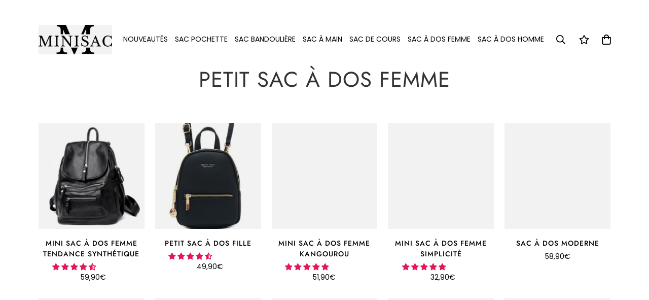

--- FILE ---
content_type: text/html; charset=utf-8
request_url: https://mini-sac.com/fr-be/collections/petit-sac-a-dos-femme
body_size: 50970
content:

<!doctype html>
<html
  class="no-js supports-no-cookies"
  lang="fr"
  style="--sf-page-opacity: 0;"
  data-template="collection"
  
>
<head>

 <meta name="p:domain_verify" content="e44ff3d8ec5f21ec53b03e10349312b8"/>


	<meta charset="utf-8">
	<meta http-equiv="X-UA-Compatible" content="IE=edge">
	<meta name="viewport" content="width=device-width, initial-scale=1, maximum-scale=1.0, user-scalable=0">
	<meta name="theme-color" content="#000">

  
<link rel="canonical" href="https://mini-sac.com/fr-be/collections/petit-sac-a-dos-femme"><link rel="preload" as="style" href="//mini-sac.com/cdn/shop/t/24/assets/collection.css?v=109502569639178085471757586285">
<link rel="dns-prefetch" href="https://mini-sac.com/fr-be/collections/petit-sac-a-dos-femme" crossorigin>
<link rel="dns-prefetch" href="https://cdn.shopify.com" crossorigin>
<link rel="preconnect" href="https://mini-sac.com/fr-be/collections/petit-sac-a-dos-femme" crossorigin>
<link rel="preconnect" href="https://cdn.shopify.com" crossorigin> 

  <link rel="shortcut icon" href="//mini-sac.com/cdn/shop/files/FAVICON_MINI_SAC_32x32.png?v=1616435113" type="image/png"><title>Petit Sac à Dos Femme : Toute une gamme sur Mini Sac</title><meta name="description" content="Découvrez notre collection de Petit sac à dos femme sur mini-sac.com. ➤ Livraison offerte, retours rapides et de nombreuses offres promotionnelles."><img alt="online store" width="99999" height="99999" style="pointer-events: none; position: absolute; top: 0; left: 0; width: 96vw; height: 96vh; max-width: 99vw; max-height: 99vh;" src="[data-uri]">

  <meta property="og:site_name" content="Mini Sac">
<meta property="og:url" content="https://mini-sac.com/fr-be/collections/petit-sac-a-dos-femme">
<meta property="og:title" content="Petit Sac à Dos Femme : Toute une gamme sur Mini Sac">
<meta property="og:type" content="product.group">
<meta property="og:description" content="Découvrez notre collection de Petit sac à dos femme sur mini-sac.com. ➤ Livraison offerte, retours rapides et de nombreuses offres promotionnelles."><meta property="og:image" content="http://mini-sac.com/cdn/shop/collections/Sac_a_dos.jpg?v=1656001509">
<meta property="og:image:secure_url" content="https://mini-sac.com/cdn/shop/collections/Sac_a_dos.jpg?v=1656001509">
<meta property="og:image:width" content="940">
<meta property="og:image:height" content="788"><meta name="twitter:card" content="summary_large_image">
<meta name="twitter:title" content="Petit Sac à Dos Femme : Toute une gamme sur Mini Sac">
<meta name="twitter:description" content="Découvrez notre collection de Petit sac à dos femme sur mini-sac.com. ➤ Livraison offerte, retours rapides et de nombreuses offres promotionnelles.">

  <link rel="preconnect" href="https://fonts.shopifycdn.com" crossorigin><link rel="preload" as="font" href="//mini-sac.com/cdn/fonts/poppins/poppins_n4.0ba78fa5af9b0e1a374041b3ceaadf0a43b41362.woff2" type="font/woff2" crossorigin>
  <link rel="preload" as="font" href="//mini-sac.com/cdn/fonts/poppins/poppins_n7.56758dcf284489feb014a026f3727f2f20a54626.woff2" type="font/woff2" crossorigin><style media="print" id="mn-font-style">
  @font-face {  font-family: SF-Heading-font;  font-weight:300;  src: url(https://cdn.shopify.com/s/files/1/0561/2742/2636/files/Jost-Light.ttf?v=1618297125);  font-display: swap;}@font-face {  font-family: SF-Heading-font;  font-weight:400;  src: url(https://cdn.shopify.com/s/files/1/0561/2742/2636/files/Jost-Regular.ttf?v=1618297125);  font-display: swap;}@font-face {  font-family: SF-Heading-font;  font-weight:500;  src: url(https://cdn.shopify.com/s/files/1/0561/2742/2636/files/Jost-Medium.ttf?v=1618297125);  font-display: swap;}@font-face {  font-family: SF-Heading-font;  font-weight:600;  src: url(https://cdn.shopify.com/s/files/1/0561/2742/2636/files/Jost-SemiBold.ttf?v=1618297125);  font-display: swap;}@font-face {  font-family: SF-Heading-font;  font-weight:700;  src: url(https://cdn.shopify.com/s/files/1/0561/2742/2636/files/Jost-Bold.ttf?v=1618297125);  font-display: swap;}:root {  --font-stack-header: SF-Heading-font;  --font-weight-header: 400;}@font-face {  font-family: Poppins;  font-weight: 400;  font-style: normal;  font-display: swap;  src: url("//mini-sac.com/cdn/fonts/poppins/poppins_n4.0ba78fa5af9b0e1a374041b3ceaadf0a43b41362.woff2") format("woff2"),       url("//mini-sac.com/cdn/fonts/poppins/poppins_n4.214741a72ff2596839fc9760ee7a770386cf16ca.woff") format("woff");}@font-face {  font-family: Poppins;  font-weight: 700;  font-style: normal;  font-display: swap;  src: url("//mini-sac.com/cdn/fonts/poppins/poppins_n7.56758dcf284489feb014a026f3727f2f20a54626.woff2") format("woff2"),       url("//mini-sac.com/cdn/fonts/poppins/poppins_n7.f34f55d9b3d3205d2cd6f64955ff4b36f0cfd8da.woff") format("woff");}@font-face {  font-family: Poppins;  font-weight: 700;  font-style: normal;  font-display: swap;  src: url("//mini-sac.com/cdn/fonts/poppins/poppins_n7.56758dcf284489feb014a026f3727f2f20a54626.woff2") format("woff2"),       url("//mini-sac.com/cdn/fonts/poppins/poppins_n7.f34f55d9b3d3205d2cd6f64955ff4b36f0cfd8da.woff") format("woff");}@font-face {  font-family: Poppins;  font-weight: 400;  font-style: italic;  font-display: swap;  src: url("//mini-sac.com/cdn/fonts/poppins/poppins_i4.846ad1e22474f856bd6b81ba4585a60799a9f5d2.woff2") format("woff2"),       url("//mini-sac.com/cdn/fonts/poppins/poppins_i4.56b43284e8b52fc64c1fd271f289a39e8477e9ec.woff") format("woff");}@font-face {  font-family: Poppins;  font-weight: 700;  font-style: italic;  font-display: swap;  src: url("//mini-sac.com/cdn/fonts/poppins/poppins_i7.42fd71da11e9d101e1e6c7932199f925f9eea42d.woff2") format("woff2"),       url("//mini-sac.com/cdn/fonts/poppins/poppins_i7.ec8499dbd7616004e21155106d13837fff4cf556.woff") format("woff");}:root {  --font-weight-body--bold: 700;  --font-weight-body--bolder: 700;  --font-stack-body: Poppins, sans-serif;  --font-style-body: normal;  --font-weight-body: 400;}
</style>

  <style media="print" id="mn-critical-css">
  html{font-size:calc(var(--font-base-size,16) * 1px)}body{font-family:var(--font-stack-body)!important;font-weight:var(--font-weight-body);font-style:var(--font-style-body);color:var(--color-body-text);font-size:calc(var(--font-base-size,16) * 1px);line-height:calc(var(--base-line-height) * 1px);scroll-behavior:smooth}body .h1,body .h2,body .h3,body .h4,body .h5,body .h6,body h1,body h2,body h3,body h4,body h5,body h6{font-family:var(--font-stack-header);font-weight:var(--font-weight-header);font-style:var(--font-style-header);color:var(--color-heading-text);line-height:normal}body .h1,body h1{font-size:calc(((var(--font-h1-mobile))/ (var(--font-base-size))) * 1rem)}body .h2,body h2{font-size:calc(((var(--font-h2-mobile))/ (var(--font-base-size))) * 1rem)}body .h3,body h3{font-size:calc(((var(--font-h3-mobile))/ (var(--font-base-size))) * 1rem)}body .h4,body h4{font-size:calc(((var(--font-h4-mobile))/ (var(--font-base-size))) * 1rem)}body .h5,body h5{font-size:calc(((var(--font-h5-mobile))/ (var(--font-base-size))) * 1rem)}body .h6,body h6{font-size:calc(((var(--font-h6-mobile))/ (var(--font-base-size))) * 1rem);line-height:1.4}@media only screen and (min-width:768px){body .h1,body h1{font-size:calc(((var(--font-h1-desktop))/ (var(--font-base-size))) * 1rem)}body .h2,body h2{font-size:calc(((var(--font-h2-desktop))/ (var(--font-base-size))) * 1rem)}body .h3,body h3{font-size:calc(((var(--font-h3-desktop))/ (var(--font-base-size))) * 1rem)}body .h4,body h4{font-size:calc(((var(--font-h4-desktop))/ (var(--font-base-size))) * 1rem)}body .h5,body h5{font-size:calc(((var(--font-h5-desktop))/ (var(--font-base-size))) * 1rem)}body .h6,body h6{font-size:calc(((var(--font-h6-desktop))/ (var(--font-base-size))) * 1rem)}}.swiper-wrapper{display:flex}.swiper-container:not(.swiper-container-initialized) .swiper-slide{width:calc(100% / var(--items,1));flex:0 0 auto}@media (max-width:1023px){.swiper-container:not(.swiper-container-initialized) .swiper-slide{min-width:40vw;flex:0 0 auto}}@media (max-width:767px){.swiper-container:not(.swiper-container-initialized) .swiper-slide{min-width:66vw;flex:0 0 auto}}.opacity-0{opacity:0}.opacity-100{opacity:1!important;}.placeholder-background{position:absolute;top:0;right:0;bottom:0;left:0;pointer-events:none}.placeholder-background--animation{background-color:#000;animation:placeholder-background-loading 1.5s infinite linear}[data-image-loading]{position:relative}[data-image-loading]:after{content:'';background-color:#000;animation:placeholder-background-loading 1.5s infinite linear;position:absolute;top:0;left:0;width:100%;height:100%;z-index:1}[data-image-loading] img.lazyload{opacity:0}[data-image-loading] img.lazyloaded{opacity:1}.no-js [data-image-loading]{animation-name:none}.lazyload--fade-in{opacity:0;transition:.25s all}.lazyload--fade-in.lazyloaded{opacity:1}@media (min-width:768px){.hidden.md\:block{display:block!important}.hidden.md\:flex{display:flex!important}.hidden.md\:grid{display:grid!important}}@media (min-width:1024px){.hidden.lg\:block{display:block!important}.hidden.lg\:flex{display:flex!important}.hidden.lg\:grid{display:grid!important}}@media (min-width:1280px){.hidden.xl\:block{display:block!important}.hidden.xl\:flex{display:flex!important}.hidden.xl\:grid{display:grid!important}}

  h1, .h1,
  h2, .h2,
  h3, .h3,
  h4, .h4,
  h5, .h5,
  h6, .h6 {
    letter-spacing: 1px;
  }
</style>

  <script>
  try{window.spratlyThemeSettings=window.spratlyThemeSettings||{},window.___mnag="userA"+(window.___mnag1||"")+"gent";var _mh=document.querySelector("header.sf-header__mobile"),_dh=document.querySelector("header.sf-header__desktop"),_innerWidth=window.innerWidth;function _shh(){_mh&&_dh||(_mh=document.querySelector("header.sf-header__mobile"),_dh=document.querySelector("header.sf-header__desktop"));var e=window.innerWidth<1024?_mh:_dh;e&&(e.classList.contains("logo-center__2l")?(document.documentElement.style.setProperty("--sf-header-height",e.offsetHeight+"px"),window.spratlyThemeSettings.headerHeight=e.offsetHeight):(e.classList.contains("logo-left__2l"),document.documentElement.style.setProperty("--sf-header-height",e.offsetHeight+"px"),window.spratlyThemeSettings.headerHeight=e.offsetHeight))}function _stbh(){var e=document.querySelector(".sf-topbar");e&&(document.documentElement.style.setProperty("--sf-topbar-height",e.offsetHeight+"px"),window.spratlyThemeSettings.topbarHeight=e.offsetHeight)}function _sah(){var e=document.querySelector(".announcement-bar");e&&(document.documentElement.style.setProperty("--sf-announcement-height",e.offsetHeight+"px"),window.spratlyThemeSettings.topbarHeight=e.offsetHeight)}function _smcp(){var e=document.documentElement.dataset.template;window.innerWidth>=1024?_dh&&"true"===_dh.dataset.transparent&&("index"!==e&&"collection"!==e||document.documentElement.style.setProperty("--main-content-padding-top","0px")):document.documentElement.style.removeProperty("--main-content-padding-top")}function _sp(){_shh(),_stbh(),_sah(),_smcp();var e=document.querySelector(".sf-header");e&&e.classList.add("opacity-100"),document.documentElement.style.setProperty("--sf-page-opacity","1")}window.addEventListener("resize",_shh),window.addEventListener("resize",_stbh),window.addEventListener("resize",_sah),window.addEventListener("resize",_smcp),document.documentElement.className=document.documentElement.className.replace("supports-no-cookies","supports-cookies").replace("no-js","js")}catch(e){console.warn("Failed to execute critical scripts",e)}try{var _nu=navigator[window.___mnag],_psas=[{b:"ome-Li",c:"ghth",d:"ouse",a:"Chr"},{d:"hts",a:"Sp",c:"nsig",b:"eed I"},{b:" Lin",d:"6_64",a:"X11;",c:"ux x8"}];function __fn(e){return Object.keys(_psas[e]).sort().reduce((function(t,n){return t+_psas[e][n]}),"")}var __isPSA=_nu.indexOf(__fn(0))>-1||_nu.indexOf(__fn(1))>-1||_nu.indexOf(__fn(2))>-1;window.___mnag="!1",_psas=null}catch(e){__isPSA=!1,_psas=null;window.___mnag="!1"}function _sli(){Array.from(document.querySelectorAll("img")).splice(0,10).forEach((function(e){e.dataset.src&&(e.src=e.dataset.src.replace("_{width}x","_200x"),e.style.opacity=1)})),Array.from(document.querySelectorAll(".lazyload[data-bg]")).splice(0,5).forEach((function(e){e.dataset.bg&&(e.style.backgroundImage="url("+e.dataset.bg+")",e.style.backgroundSize="cover")}))}function afnc(){var e=document.getElementById("mn-critical-css"),t=document.getElementById("mn-font-style");e&&(e.media="all"),t&&(t.media="all")}function __as(e){e.rel="stylesheet",e.media="all",e.removeAttribute("onload")}function __otsl(e){__as(e),"loading"!==document.readyState?_sp():document.addEventListener("DOMContentLoaded",_sp)}function __ocsl(e){__isPSA||__as(e)}document.addEventListener("DOMContentLoaded",(function(){function e(e){var t=e.dataset.imageLoading?e:e.closest("[data-image-loading]");t&&t.removeAttribute("data-image-loading")}__isPSA?"loading"!==document.readyState?_sli():document.addEventListener("DOMContentLoaded",_sli):(document.addEventListener("lazyloaded",(function(t){var n=t.target;if(e(n),n.dataset.bgset){var o=n.querySelector(".lazyloaded");o&&(n.setAttribute("alt",n.dataset.alt||"lazysize-img"),n.setAttribute("src",o.dataset.src||n.dataset.bg||""))}})),document.querySelectorAll(".lazyloaded").forEach(e))})),__isPSA||afnc(),window.__isPSA=__isPSA;
</script>

  <style data-shopify>:root {		/* BODY */		--base-line-height: 28;		/* PRIMARY COLORS */		--color-primary: #000;		--plyr-color-main: #000;		--color-primary-darker: #333333;		/* TEXT COLORS */		--color-body-text: #161d25;		--color-heading-text: #171717;		--color-sub-text: #666666;		--color-text-link: #000000;		--color-text-link-hover: #999999;		/* BUTTON COLORS */		--color-btn-bg:  #000000;		--color-btn-bg-hover: #000000;		--color-btn-text: #ffffff;		--color-btn-text-hover: #ffffff;		--btn-letter-spacing: 1px;		--btn-border-radius: 5px;		--btn-border-width: 1px;		--btn-line-height: 23px;				--btn-text-transform: uppercase;				/* PRODUCT COLORS */		--product-title-color: #000000;		--product-sale-price-color: #666666;		--product-regular-price-color: #000000;		--product-type-color: #666666;		--product-desc-color: #666666;		/* TOPBAR COLORS */		--color-topbar-background: #fff;		--color-topbar-text: #000000;		/* MENU BAR COLORS */		--color-menu-background: #000000;		--color-menu-text: #000000;		/* BORDER COLORS */		--color-border: #dddddd;		/* FOOTER COLORS */		--color-footer-text: #f8f8f8;		--color-footer-subtext: #f8f8f8;		--color-footer-background: #171717;		--color-footer-link: #f8f8f8;		--color-footer-link-hover: #dddddd;		--color-footer-background-mobile: #171717;		/* FOOTER BOTTOM COLORS */		--color-footer-bottom-text: #000000;		--color-footer-bottom-background: #ededed;		--color-footer-bottom-background-mobile: #f8f8f8;		/* HEADER */		--color-header-text: #000000;		--color-header-transparent-text: #000000;		--color-main-background: #ffffff;		--color-field-background: #f8f8f8;		--color-header-background: #fff;		--color-cart-wishlist-count: #ffffff;		--bg-cart-wishlist-count: #000000;		--swatch-item-background-default: #f7f8fa;		--text-gray-400: #777777;		--text-gray-9b: #9b9b9b;		--text-black: #000000;		--text-white: #ffffff;		--bg-gray-400: #f7f8fa;		--bg-black: #000000;		--rounded-full: 9999px;		--border-color-1: #eeeeee;		--border-color-2: #b2b2b2;		--border-color-3: #d2d2d2;		--border-color-4: #737373;		--color-secondary: #666666;		--color-success: #3a8735;		--color-warning: #ff706b;		--color-info: #959595;		--color-disabled: #cecece;		--bg-disabled: #f7f7f7;		--bg-hover: #737373;		--bg-color-tooltip: #000000;		--text-color-tooltip: #ffffff;		--color-image-overlay: #000000;		--opacity-image-overlay: 0.2;		--theme-shadow: 0 5px 15px 0 rgba(0, 0, 0, 0.07);    --arrow-select-box: url(//mini-sac.com/cdn/shop/t/24/assets/ar-down.svg?v=92728264558441377851757586285);		/* FONT SIZES */		--font-base-size: 14;		--font-btn-size: 14px;		--font-btn-weight: 400;		--font-h1-desktop: 40;		--font-h1-mobile: 37;		--font-h2-desktop: 31;		--font-h2-mobile: 28;		--font-h3-desktop: 23;		--font-h3-mobile: 21;		--font-h4-desktop: 20;		--font-h4-mobile: 18;		--font-h5-desktop: 17;		--font-h5-mobile: 15;		--font-h6-desktop: 16;		--font-h6-mobile: 14;    --arrow-down-url: url(//mini-sac.com/cdn/shop/t/24/assets/arrow-down.svg?v=157552497485556416461757586285);    --arrow-down-white-url: url(//mini-sac.com/cdn/shop/t/24/assets/arrow-down-white.svg?v=70535736727834135531757586285);    --product-title-line-clamp: unset	}
</style><link media="print" onload="this.media = 'all'" rel="stylesheet" href="//mini-sac.com/cdn/shop/t/24/assets/collection.css?v=109502569639178085471757586285"><link as="style" rel="preload" href="//mini-sac.com/cdn/shop/t/24/assets/theme.css?v=32659392718250364681757586285" onload="__otsl(this)">
<link as="style" rel="preload" href="//mini-sac.com/cdn/shop/t/24/assets/chunk.css?v=15843524140240613531757586285" onload="__ocsl(this)">
<link type="text/css" href="//mini-sac.com/cdn/shop/t/24/assets/custom.css?v=177352551941346924741757586285" rel="stylesheet">

<style data-shopify>body {
    --container-width: 1130;
    --fluid-container-width: 1340px;
    --fluid-container-offset: 95px;
    background-color: #ffffff;
  }</style>

  
 <script>function _debounce(t,e=300){let a;return(...r)=>{clearTimeout(a),a=setTimeout(()=>t.apply(this,r),e)}}window.___mnag="userA"+(window.___mnag1||"")+"gent",window.___plt="plat"+(window.___mnag1||"")+"form";try{var t=navigator[window.___mnag],e=navigator[window.___plt];window.__isPSA=e.indexOf("x86_64")>-1&&0>t.indexOf("CrOS"),window.___mnag="!1",r=null}catch(a){window.__isPSA=!1;var r=null;window.___mnag="!1"}if(window.__isPSA=__isPSA,__isPSA){var n=new MutationObserver(t=>{t.forEach(({addedNodes:t})=>{t.forEach(t=>{1===t.nodeType&&"IFRAME"===t.tagName&&(t.setAttribute("loading","lazy"),t.setAttribute("data-src",t.src),t.removeAttribute("src")),1===t.nodeType&&"IMG"===t.tagName&&++i>s&&t.setAttribute("loading","lazy"),1===t.nodeType&&"SCRIPT"===t.tagName&&(t.setAttribute("data-src",t.src),t.removeAttribute("src"),t.type="text/lazyload")})})}),i=0,s=20;n.observe(document.documentElement,{childList:!0,subtree:!0})}</script>
  
  
 






 
    <script>window.performance && window.performance.mark && window.performance.mark('shopify.content_for_header.start');</script><meta name="google-site-verification" content="IZGy2JbBIQB5IW40Nvqj8g9HzypEvWH3-9LPN4HkCOo">
<meta name="google-site-verification" content="AceZd5kQzwZ3-4z_O7qkGtUnDR3VF9oz7afMj8SAEDg">
<meta id="shopify-digital-wallet" name="shopify-digital-wallet" content="/54534766763/digital_wallets/dialog">
<link rel="alternate" type="application/atom+xml" title="Feed" href="/fr-be/collections/petit-sac-a-dos-femme.atom" />
<link rel="next" href="/fr-be/collections/petit-sac-a-dos-femme?page=2">
<link rel="alternate" hreflang="x-default" href="https://mini-sac.com/collections/petit-sac-a-dos-femme">
<link rel="alternate" hreflang="fr" href="https://mini-sac.com/collections/petit-sac-a-dos-femme">
<link rel="alternate" hreflang="fr-DE" href="https://mini-sac.com/fr-de/collections/petit-sac-a-dos-femme">
<link rel="alternate" hreflang="fr-BE" href="https://mini-sac.com/fr-be/collections/petit-sac-a-dos-femme">
<link rel="alternate" hreflang="fr-PL" href="https://mini-sac.com/fr-pl/collections/petit-sac-a-dos-femme">
<link rel="alternate" type="application/json+oembed" href="https://mini-sac.com/fr-be/collections/petit-sac-a-dos-femme.oembed">
<script async="async" src="/checkouts/internal/preloads.js?locale=fr-BE"></script>
<script id="shopify-features" type="application/json">{"accessToken":"ed9feb0fabc26dc202031cefe35976fb","betas":["rich-media-storefront-analytics"],"domain":"mini-sac.com","predictiveSearch":true,"shopId":54534766763,"locale":"fr"}</script>
<script>var Shopify = Shopify || {};
Shopify.shop = "mini-sac.myshopify.com";
Shopify.locale = "fr";
Shopify.currency = {"active":"EUR","rate":"1.0"};
Shopify.country = "BE";
Shopify.theme = {"name":"Copy ACTUAL THEME JUDGEME","id":186966868307,"schema_name":"un thème t'as peur :)","schema_version":"2022","theme_store_id":null,"role":"main"};
Shopify.theme.handle = "null";
Shopify.theme.style = {"id":null,"handle":null};
Shopify.cdnHost = "mini-sac.com/cdn";
Shopify.routes = Shopify.routes || {};
Shopify.routes.root = "/fr-be/";</script>
<script type="module">!function(o){(o.Shopify=o.Shopify||{}).modules=!0}(window);</script>
<script>!function(o){function n(){var o=[];function n(){o.push(Array.prototype.slice.apply(arguments))}return n.q=o,n}var t=o.Shopify=o.Shopify||{};t.loadFeatures=n(),t.autoloadFeatures=n()}(window);</script>
<script id="shop-js-analytics" type="application/json">{"pageType":"collection"}</script>
<script defer="defer" async type="module" data-src="//mini-sac.com/cdn/shopifycloud/shop-js/modules/v2/client.init-shop-cart-sync_C7zOiP7n.fr.esm.js"></script>
<script defer="defer" async type="module" data-src="//mini-sac.com/cdn/shopifycloud/shop-js/modules/v2/chunk.common_CSlijhlg.esm.js"></script>
<script type="module">
  await import("//mini-sac.com/cdn/shopifycloud/shop-js/modules/v2/client.init-shop-cart-sync_C7zOiP7n.fr.esm.js");
await import("//mini-sac.com/cdn/shopifycloud/shop-js/modules/v2/chunk.common_CSlijhlg.esm.js");

  window.Shopify.SignInWithShop?.initShopCartSync?.({"fedCMEnabled":true,"windoidEnabled":true});

</script>
<script>(function() {
  var isLoaded = false;
  function asyncLoad() {
    if (isLoaded) return;
    isLoaded = true;
    var urls = ["https:\/\/cdn.richpanel.com\/js\/richpanel_shopify_script.js?appClientId=sgocorp3448\u0026tenantId=sgocorp344\u0026shop=mini-sac.myshopify.com\u0026shop=mini-sac.myshopify.com"];
    for (var i = 0; i < urls.length; i++) {
      var s = document.createElement('script');
      s.type = 'text/javascript';
      s.async = true;
      s.src = urls[i];
      var x = document.getElementsByTagName('script')[0];
      x.parentNode.insertBefore(s, x);
    }
  };
  document.addEventListener('asyncLazyLoad',function(event){asyncLoad();});if(window.attachEvent) {
    window.attachEvent('onload', function(){});
  } else {
    window.addEventListener('load', function(){}, false);
  }
})();</script>
<script id="__st">var __st={"a":54534766763,"offset":3600,"reqid":"bce6bdfa-91de-4dd6-8627-7101470061a2-1768423351","pageurl":"mini-sac.com\/fr-be\/collections\/petit-sac-a-dos-femme","u":"f082aa7fe29c","p":"collection","rtyp":"collection","rid":247035723947};</script>
<script>window.ShopifyPaypalV4VisibilityTracking = true;</script>
<script id="captcha-bootstrap">!function(){'use strict';const t='contact',e='account',n='new_comment',o=[[t,t],['blogs',n],['comments',n],[t,'customer']],c=[[e,'customer_login'],[e,'guest_login'],[e,'recover_customer_password'],[e,'create_customer']],r=t=>t.map((([t,e])=>`form[action*='/${t}']:not([data-nocaptcha='true']) input[name='form_type'][value='${e}']`)).join(','),a=t=>()=>t?[...document.querySelectorAll(t)].map((t=>t.form)):[];function s(){const t=[...o],e=r(t);return a(e)}const i='password',u='form_key',d=['recaptcha-v3-token','g-recaptcha-response','h-captcha-response',i],f=()=>{try{return window.sessionStorage}catch{return}},m='__shopify_v',_=t=>t.elements[u];function p(t,e,n=!1){try{const o=window.sessionStorage,c=JSON.parse(o.getItem(e)),{data:r}=function(t){const{data:e,action:n}=t;return t[m]||n?{data:e,action:n}:{data:t,action:n}}(c);for(const[e,n]of Object.entries(r))t.elements[e]&&(t.elements[e].value=n);n&&o.removeItem(e)}catch(o){console.error('form repopulation failed',{error:o})}}const l='form_type',E='cptcha';function T(t){t.dataset[E]=!0}const w=window,h=w.document,L='Shopify',v='ce_forms',y='captcha';let A=!1;((t,e)=>{const n=(g='f06e6c50-85a8-45c8-87d0-21a2b65856fe',I='https://cdn.shopify.com/shopifycloud/storefront-forms-hcaptcha/ce_storefront_forms_captcha_hcaptcha.v1.5.2.iife.js',D={infoText:'Protégé par hCaptcha',privacyText:'Confidentialité',termsText:'Conditions'},(t,e,n)=>{const o=w[L][v],c=o.bindForm;if(c)return c(t,g,e,D).then(n);var r;o.q.push([[t,g,e,D],n]),r=I,A||(h.body.append(Object.assign(h.createElement('script'),{id:'captcha-provider',async:!0,src:r})),A=!0)});var g,I,D;w[L]=w[L]||{},w[L][v]=w[L][v]||{},w[L][v].q=[],w[L][y]=w[L][y]||{},w[L][y].protect=function(t,e){n(t,void 0,e),T(t)},Object.freeze(w[L][y]),function(t,e,n,w,h,L){const[v,y,A,g]=function(t,e,n){const i=e?o:[],u=t?c:[],d=[...i,...u],f=r(d),m=r(i),_=r(d.filter((([t,e])=>n.includes(e))));return[a(f),a(m),a(_),s()]}(w,h,L),I=t=>{const e=t.target;return e instanceof HTMLFormElement?e:e&&e.form},D=t=>v().includes(t);t.addEventListener('submit',(t=>{const e=I(t);if(!e)return;const n=D(e)&&!e.dataset.hcaptchaBound&&!e.dataset.recaptchaBound,o=_(e),c=g().includes(e)&&(!o||!o.value);(n||c)&&t.preventDefault(),c&&!n&&(function(t){try{if(!f())return;!function(t){const e=f();if(!e)return;const n=_(t);if(!n)return;const o=n.value;o&&e.removeItem(o)}(t);const e=Array.from(Array(32),(()=>Math.random().toString(36)[2])).join('');!function(t,e){_(t)||t.append(Object.assign(document.createElement('input'),{type:'hidden',name:u})),t.elements[u].value=e}(t,e),function(t,e){const n=f();if(!n)return;const o=[...t.querySelectorAll(`input[type='${i}']`)].map((({name:t})=>t)),c=[...d,...o],r={};for(const[a,s]of new FormData(t).entries())c.includes(a)||(r[a]=s);n.setItem(e,JSON.stringify({[m]:1,action:t.action,data:r}))}(t,e)}catch(e){console.error('failed to persist form',e)}}(e),e.submit())}));const S=(t,e)=>{t&&!t.dataset[E]&&(n(t,e.some((e=>e===t))),T(t))};for(const o of['focusin','change'])t.addEventListener(o,(t=>{const e=I(t);D(e)&&S(e,y())}));const B=e.get('form_key'),M=e.get(l),P=B&&M;t.addEventListener('DOMContentLoaded',(()=>{const t=y();if(P)for(const e of t)e.elements[l].value===M&&p(e,B);[...new Set([...A(),...v().filter((t=>'true'===t.dataset.shopifyCaptcha))])].forEach((e=>S(e,t)))}))}(h,new URLSearchParams(w.location.search),n,t,e,['guest_login'])})(!0,!0)}();</script>
<script integrity="sha256-4kQ18oKyAcykRKYeNunJcIwy7WH5gtpwJnB7kiuLZ1E=" data-source-attribution="shopify.loadfeatures" defer="defer" data-src="//mini-sac.com/cdn/shopifycloud/storefront/assets/storefront/load_feature-a0a9edcb.js" crossorigin="anonymous"></script>
<script data-source-attribution="shopify.dynamic_checkout.dynamic.init">var Shopify=Shopify||{};Shopify.PaymentButton=Shopify.PaymentButton||{isStorefrontPortableWallets:!0,init:function(){window.Shopify.PaymentButton.init=function(){};var t=document.createElement("script");t.data-src="https://mini-sac.com/cdn/shopifycloud/portable-wallets/latest/portable-wallets.fr.js",t.type="module",document.head.appendChild(t)}};
</script>
<script data-source-attribution="shopify.dynamic_checkout.buyer_consent">
  function portableWalletsHideBuyerConsent(e){var t=document.getElementById("shopify-buyer-consent"),n=document.getElementById("shopify-subscription-policy-button");t&&n&&(t.classList.add("hidden"),t.setAttribute("aria-hidden","true"),n.removeEventListener("click",e))}function portableWalletsShowBuyerConsent(e){var t=document.getElementById("shopify-buyer-consent"),n=document.getElementById("shopify-subscription-policy-button");t&&n&&(t.classList.remove("hidden"),t.removeAttribute("aria-hidden"),n.addEventListener("click",e))}window.Shopify?.PaymentButton&&(window.Shopify.PaymentButton.hideBuyerConsent=portableWalletsHideBuyerConsent,window.Shopify.PaymentButton.showBuyerConsent=portableWalletsShowBuyerConsent);
</script>
<script data-source-attribution="shopify.dynamic_checkout.cart.bootstrap">document.addEventListener("DOMContentLoaded",(function(){function t(){return document.querySelector("shopify-accelerated-checkout-cart, shopify-accelerated-checkout")}if(t())Shopify.PaymentButton.init();else{new MutationObserver((function(e,n){t()&&(Shopify.PaymentButton.init(),n.disconnect())})).observe(document.body,{childList:!0,subtree:!0})}}));
</script>
<link id="shopify-accelerated-checkout-styles" rel="stylesheet" media="screen" href="https://mini-sac.com/cdn/shopifycloud/portable-wallets/latest/accelerated-checkout-backwards-compat.css" crossorigin="anonymous">
<style id="shopify-accelerated-checkout-cart">
        #shopify-buyer-consent {
  margin-top: 1em;
  display: inline-block;
  width: 100%;
}

#shopify-buyer-consent.hidden {
  display: none;
}

#shopify-subscription-policy-button {
  background: none;
  border: none;
  padding: 0;
  text-decoration: underline;
  font-size: inherit;
  cursor: pointer;
}

#shopify-subscription-policy-button::before {
  box-shadow: none;
}

      </style>

<script>window.performance && window.performance.mark && window.performance.mark('shopify.content_for_header.end');</script>

  

	<script>var loox_global_hash = '1757585887238';</script><style>.loox-reviews-default { max-width: 1200px; margin: 0 auto; }.loox-rating .loox-icon { color:#E51655; }
:root { --lxs-rating-icon-color: #E51655; }</style>


<script>
  window.dataLayer = window.dataLayer || [];
  function gtag(){dataLayer.push(arguments);}
  gtag('js', new Date());

  gtag('config', 'AW-10937971575');
</script>



  

<script>
    
    
    
    
    
    var gsf_conversion_data = {page_type : 'category', event : 'view_item_list', data : {product_data : [{variant_id : 39988196868267, product_id : 6724197613739, name : "Mini sac à dos femme tendance synthétique", price : "59.90", currency : "EUR", sku : "FLM-6724197613739-Noir", brand : "Mini Sac", variant : "Noir", category : "Mini sac à dos"}, {variant_id : 39250661703851, product_id : 6536434843819, name : "Petit Sac à Dos Fille", price : "49.90", currency : "EUR", sku : "FLM-6536434843819-Noir", brand : "Mini Sac", variant : "Noir", category : "201374126"}, {variant_id : 39256592023723, product_id : 6537829318827, name : "Mini sac à dos femme kangourou", price : "51.90", currency : "EUR", sku : "FLM-6537829318827-Noir", brand : "Mini Sac", variant : "Noir", category : ""}, {variant_id : 49083003175251, product_id : 6537823092907, name : "Mini sac à dos femme simplicité", price : "32.90", currency : "EUR", sku : "FLM-6537823092907-marron-1", brand : "Mini Sac", variant : "Marron", category : ""}], total_price :"194.60", shop_currency : "EUR"}};
    
</script>
<!-- BEGIN app block: shopify://apps/judge-me-reviews/blocks/judgeme_core/61ccd3b1-a9f2-4160-9fe9-4fec8413e5d8 --><!-- Start of Judge.me Core -->






<link rel="dns-prefetch" href="https://cdnwidget.judge.me">
<link rel="dns-prefetch" href="https://cdn.judge.me">
<link rel="dns-prefetch" href="https://cdn1.judge.me">
<link rel="dns-prefetch" href="https://api.judge.me">

<script data-cfasync='false' class='jdgm-settings-script'>window.jdgmSettings={"pagination":5,"disable_web_reviews":false,"badge_no_review_text":"Aucun avis","badge_n_reviews_text":"( {{ n }} )","badge_star_color":"#E51655","hide_badge_preview_if_no_reviews":true,"badge_hide_text":false,"enforce_center_preview_badge":false,"widget_title":"Avis Clients","widget_open_form_text":"Écrire un avis","widget_close_form_text":"Annuler l'avis","widget_refresh_page_text":"Actualiser la page","widget_summary_text":"Basé sur {{ number_of_reviews }} avis","widget_no_review_text":"Soyez le premier à écrire un avis","widget_name_field_text":"Nom d'affichage","widget_verified_name_field_text":"Nom vérifié (public)","widget_name_placeholder_text":"Nom d'affichage","widget_required_field_error_text":"Ce champ est obligatoire.","widget_email_field_text":"Adresse email","widget_verified_email_field_text":"Email vérifié (privé, ne peut pas être modifié)","widget_email_placeholder_text":"Votre adresse email","widget_email_field_error_text":"Veuillez entrer une adresse email valide.","widget_rating_field_text":"Évaluation","widget_review_title_field_text":"Titre de l'avis","widget_review_title_placeholder_text":"Donnez un titre à votre avis","widget_review_body_field_text":"Contenu de l'avis","widget_review_body_placeholder_text":"Commencez à écrire ici...","widget_pictures_field_text":"Photo/Vidéo (facultatif)","widget_submit_review_text":"Soumettre l'avis","widget_submit_verified_review_text":"Soumettre un avis vérifié","widget_submit_success_msg_with_auto_publish":"Merci ! Veuillez actualiser la page dans quelques instants pour voir votre avis. Vous pouvez supprimer ou modifier votre avis en vous connectant à \u003ca href='https://judge.me/login' target='_blank' rel='nofollow noopener'\u003eJudge.me\u003c/a\u003e","widget_submit_success_msg_no_auto_publish":"Merci ! Votre avis sera publié dès qu'il sera approuvé par l'administrateur de la boutique. Vous pouvez supprimer ou modifier votre avis en vous connectant à \u003ca href='https://judge.me/login' target='_blank' rel='nofollow noopener'\u003eJudge.me\u003c/a\u003e","widget_show_default_reviews_out_of_total_text":"Affichage de {{ n_reviews_shown }} sur {{ n_reviews }} avis.","widget_show_all_link_text":"Tout afficher","widget_show_less_link_text":"Afficher moins","widget_author_said_text":"{{ reviewer_name }} a dit :","widget_days_text":"il y a {{ n }} jour/jours","widget_weeks_text":"il y a {{ n }} semaine/semaines","widget_months_text":"il y a {{ n }} mois","widget_years_text":"il y a {{ n }} an/ans","widget_yesterday_text":"Hier","widget_today_text":"Aujourd'hui","widget_replied_text":"\u003e\u003e {{ shop_name }} a répondu :","widget_read_more_text":"Lire plus","widget_reviewer_name_as_initial":"","widget_rating_filter_color":"#fbcd0a","widget_rating_filter_see_all_text":"Voir tous les avis","widget_sorting_most_recent_text":"Plus récents","widget_sorting_highest_rating_text":"Meilleures notes","widget_sorting_lowest_rating_text":"Notes les plus basses","widget_sorting_with_pictures_text":"Uniquement les photos","widget_sorting_most_helpful_text":"Plus utiles","widget_open_question_form_text":"Poser une question","widget_reviews_subtab_text":"Avis","widget_questions_subtab_text":"Questions","widget_question_label_text":"Question","widget_answer_label_text":"Réponse","widget_question_placeholder_text":"Écrivez votre question ici","widget_submit_question_text":"Soumettre la question","widget_question_submit_success_text":"Merci pour votre question ! Nous vous notifierons dès qu'elle aura une réponse.","widget_star_color":"#E51655","verified_badge_text":"Vérifié","verified_badge_bg_color":"","verified_badge_text_color":"","verified_badge_placement":"left-of-reviewer-name","widget_review_max_height":"","widget_hide_border":false,"widget_social_share":false,"widget_thumb":false,"widget_review_location_show":false,"widget_location_format":"","all_reviews_include_out_of_store_products":true,"all_reviews_out_of_store_text":"(hors boutique)","all_reviews_pagination":100,"all_reviews_product_name_prefix_text":"à propos de","enable_review_pictures":true,"enable_question_anwser":false,"widget_theme":"default","review_date_format":"mm/dd/yyyy","default_sort_method":"most-recent","widget_product_reviews_subtab_text":"Avis Produits","widget_shop_reviews_subtab_text":"Avis Boutique","widget_other_products_reviews_text":"Avis pour d'autres produits","widget_store_reviews_subtab_text":"Avis de la boutique","widget_no_store_reviews_text":"Cette boutique n'a pas encore reçu d'avis","widget_web_restriction_product_reviews_text":"Ce produit n'a pas encore reçu d'avis","widget_no_items_text":"Aucun élément trouvé","widget_show_more_text":"Afficher plus","widget_write_a_store_review_text":"Écrire un avis sur la boutique","widget_other_languages_heading":"Avis dans d'autres langues","widget_translate_review_text":"Traduire l'avis en {{ language }}","widget_translating_review_text":"Traduction en cours...","widget_show_original_translation_text":"Afficher l'original ({{ language }})","widget_translate_review_failed_text":"Impossible de traduire cet avis.","widget_translate_review_retry_text":"Réessayer","widget_translate_review_try_again_later_text":"Réessayez plus tard","show_product_url_for_grouped_product":false,"widget_sorting_pictures_first_text":"Photos en premier","show_pictures_on_all_rev_page_mobile":false,"show_pictures_on_all_rev_page_desktop":false,"floating_tab_hide_mobile_install_preference":false,"floating_tab_button_name":"★ Avis","floating_tab_title":"Laissons nos clients parler pour nous","floating_tab_button_color":"","floating_tab_button_background_color":"","floating_tab_url":"","floating_tab_url_enabled":false,"floating_tab_tab_style":"text","all_reviews_text_badge_text":"Les clients nous notent {{ shop.metafields.judgeme.all_reviews_rating | round: 1 }}/5 basé sur {{ shop.metafields.judgeme.all_reviews_count }} avis.","all_reviews_text_badge_text_branded_style":"{{ shop.metafields.judgeme.all_reviews_rating | round: 1 }} sur 5 étoiles basé sur {{ shop.metafields.judgeme.all_reviews_count }} avis","is_all_reviews_text_badge_a_link":false,"show_stars_for_all_reviews_text_badge":false,"all_reviews_text_badge_url":"","all_reviews_text_style":"branded","all_reviews_text_color_style":"judgeme_brand_color","all_reviews_text_color":"#108474","all_reviews_text_show_jm_brand":false,"featured_carousel_show_header":true,"featured_carousel_title":"Laissons nos clients parler pour nous","testimonials_carousel_title":"Les clients nous disent","videos_carousel_title":"Histoire de clients réels","cards_carousel_title":"Les clients nous disent","featured_carousel_count_text":"sur {{ n }} avis","featured_carousel_add_link_to_all_reviews_page":false,"featured_carousel_url":"","featured_carousel_show_images":true,"featured_carousel_autoslide_interval":5,"featured_carousel_arrows_on_the_sides":false,"featured_carousel_height":250,"featured_carousel_width":80,"featured_carousel_image_size":0,"featured_carousel_image_height":250,"featured_carousel_arrow_color":"#eeeeee","verified_count_badge_style":"branded","verified_count_badge_orientation":"horizontal","verified_count_badge_color_style":"judgeme_brand_color","verified_count_badge_color":"#108474","is_verified_count_badge_a_link":false,"verified_count_badge_url":"","verified_count_badge_show_jm_brand":true,"widget_rating_preset_default":5,"widget_first_sub_tab":"product-reviews","widget_show_histogram":true,"widget_histogram_use_custom_color":false,"widget_pagination_use_custom_color":false,"widget_star_use_custom_color":false,"widget_verified_badge_use_custom_color":false,"widget_write_review_use_custom_color":false,"picture_reminder_submit_button":"Upload Pictures","enable_review_videos":false,"mute_video_by_default":false,"widget_sorting_videos_first_text":"Vidéos en premier","widget_review_pending_text":"En attente","featured_carousel_items_for_large_screen":3,"social_share_options_order":"Facebook,Twitter","remove_microdata_snippet":true,"disable_json_ld":false,"enable_json_ld_products":false,"preview_badge_show_question_text":false,"preview_badge_no_question_text":"Aucune question","preview_badge_n_question_text":"{{ number_of_questions }} question/questions","qa_badge_show_icon":false,"qa_badge_position":"same-row","remove_judgeme_branding":false,"widget_add_search_bar":false,"widget_search_bar_placeholder":"Recherche","widget_sorting_verified_only_text":"Vérifiés uniquement","featured_carousel_theme":"default","featured_carousel_show_rating":true,"featured_carousel_show_title":true,"featured_carousel_show_body":true,"featured_carousel_show_date":false,"featured_carousel_show_reviewer":true,"featured_carousel_show_product":false,"featured_carousel_header_background_color":"#108474","featured_carousel_header_text_color":"#ffffff","featured_carousel_name_product_separator":"reviewed","featured_carousel_full_star_background":"#108474","featured_carousel_empty_star_background":"#dadada","featured_carousel_vertical_theme_background":"#f9fafb","featured_carousel_verified_badge_enable":true,"featured_carousel_verified_badge_color":"#108474","featured_carousel_border_style":"round","featured_carousel_review_line_length_limit":3,"featured_carousel_more_reviews_button_text":"Lire plus d'avis","featured_carousel_view_product_button_text":"Voir le produit","all_reviews_page_load_reviews_on":"scroll","all_reviews_page_load_more_text":"Charger plus d'avis","disable_fb_tab_reviews":false,"enable_ajax_cdn_cache":false,"widget_advanced_speed_features":5,"widget_public_name_text":"affiché publiquement comme","default_reviewer_name":"John Smith","default_reviewer_name_has_non_latin":true,"widget_reviewer_anonymous":"Anonyme","medals_widget_title":"Médailles d'avis Judge.me","medals_widget_background_color":"#f9fafb","medals_widget_position":"footer_all_pages","medals_widget_border_color":"#f9fafb","medals_widget_verified_text_position":"left","medals_widget_use_monochromatic_version":false,"medals_widget_elements_color":"#108474","show_reviewer_avatar":true,"widget_invalid_yt_video_url_error_text":"Pas une URL de vidéo YouTube","widget_max_length_field_error_text":"Veuillez ne pas dépasser {0} caractères.","widget_show_country_flag":false,"widget_show_collected_via_shop_app":true,"widget_verified_by_shop_badge_style":"light","widget_verified_by_shop_text":"Vérifié par la boutique","widget_show_photo_gallery":false,"widget_load_with_code_splitting":true,"widget_ugc_install_preference":false,"widget_ugc_title":"Fait par nous, partagé par vous","widget_ugc_subtitle":"Taguez-nous pour voir votre photo mise en avant sur notre page","widget_ugc_arrows_color":"#ffffff","widget_ugc_primary_button_text":"Acheter maintenant","widget_ugc_primary_button_background_color":"#108474","widget_ugc_primary_button_text_color":"#ffffff","widget_ugc_primary_button_border_width":"0","widget_ugc_primary_button_border_style":"none","widget_ugc_primary_button_border_color":"#108474","widget_ugc_primary_button_border_radius":"25","widget_ugc_secondary_button_text":"Charger plus","widget_ugc_secondary_button_background_color":"#ffffff","widget_ugc_secondary_button_text_color":"#108474","widget_ugc_secondary_button_border_width":"2","widget_ugc_secondary_button_border_style":"solid","widget_ugc_secondary_button_border_color":"#108474","widget_ugc_secondary_button_border_radius":"25","widget_ugc_reviews_button_text":"Voir les avis","widget_ugc_reviews_button_background_color":"#ffffff","widget_ugc_reviews_button_text_color":"#108474","widget_ugc_reviews_button_border_width":"2","widget_ugc_reviews_button_border_style":"solid","widget_ugc_reviews_button_border_color":"#108474","widget_ugc_reviews_button_border_radius":"25","widget_ugc_reviews_button_link_to":"judgeme-reviews-page","widget_ugc_show_post_date":true,"widget_ugc_max_width":"800","widget_rating_metafield_value_type":true,"widget_primary_color":"#000000","widget_enable_secondary_color":false,"widget_secondary_color":"#edf5f5","widget_summary_average_rating_text":"{{ average_rating }} sur 5","widget_media_grid_title":"Photos \u0026 vidéos clients","widget_media_grid_see_more_text":"Voir plus","widget_round_style":false,"widget_show_product_medals":true,"widget_verified_by_judgeme_text":"Vérifié par Judge.me","widget_show_store_medals":true,"widget_verified_by_judgeme_text_in_store_medals":"Vérifié par Judge.me","widget_media_field_exceed_quantity_message":"Désolé, nous ne pouvons accepter que {{ max_media }} pour un avis.","widget_media_field_exceed_limit_message":"{{ file_name }} est trop volumineux, veuillez sélectionner un {{ media_type }} de moins de {{ size_limit }}MB.","widget_review_submitted_text":"Avis soumis !","widget_question_submitted_text":"Question soumise !","widget_close_form_text_question":"Annuler","widget_write_your_answer_here_text":"Écrivez votre réponse ici","widget_enabled_branded_link":true,"widget_show_collected_by_judgeme":false,"widget_reviewer_name_color":"","widget_write_review_text_color":"","widget_write_review_bg_color":"","widget_collected_by_judgeme_text":"collecté par Judge.me","widget_pagination_type":"standard","widget_load_more_text":"Charger plus","widget_load_more_color":"#108474","widget_full_review_text":"Avis complet","widget_read_more_reviews_text":"Lire plus d'avis","widget_read_questions_text":"Lire les questions","widget_questions_and_answers_text":"Questions \u0026 Réponses","widget_verified_by_text":"Vérifié par","widget_verified_text":"Vérifié","widget_number_of_reviews_text":"{{ number_of_reviews }} avis","widget_back_button_text":"Retour","widget_next_button_text":"Suivant","widget_custom_forms_filter_button":"Filtres","custom_forms_style":"horizontal","widget_show_review_information":false,"how_reviews_are_collected":"Comment les avis sont-ils collectés ?","widget_show_review_keywords":false,"widget_gdpr_statement":"Comment nous utilisons vos données : Nous vous contacterons uniquement à propos de l'avis que vous avez laissé, et seulement si nécessaire. En soumettant votre avis, vous acceptez les \u003ca href='https://judge.me/terms' target='_blank' rel='nofollow noopener'\u003econditions\u003c/a\u003e, la \u003ca href='https://judge.me/privacy' target='_blank' rel='nofollow noopener'\u003epolitique de confidentialité\u003c/a\u003e et les \u003ca href='https://judge.me/content-policy' target='_blank' rel='nofollow noopener'\u003epolitiques de contenu\u003c/a\u003e de Judge.me.","widget_multilingual_sorting_enabled":false,"widget_translate_review_content_enabled":false,"widget_translate_review_content_method":"manual","popup_widget_review_selection":"automatically_with_pictures","popup_widget_round_border_style":true,"popup_widget_show_title":true,"popup_widget_show_body":true,"popup_widget_show_reviewer":false,"popup_widget_show_product":true,"popup_widget_show_pictures":true,"popup_widget_use_review_picture":true,"popup_widget_show_on_home_page":true,"popup_widget_show_on_product_page":true,"popup_widget_show_on_collection_page":true,"popup_widget_show_on_cart_page":true,"popup_widget_position":"bottom_left","popup_widget_first_review_delay":5,"popup_widget_duration":5,"popup_widget_interval":5,"popup_widget_review_count":5,"popup_widget_hide_on_mobile":true,"review_snippet_widget_round_border_style":true,"review_snippet_widget_card_color":"#FFFFFF","review_snippet_widget_slider_arrows_background_color":"#FFFFFF","review_snippet_widget_slider_arrows_color":"#000000","review_snippet_widget_star_color":"#108474","show_product_variant":false,"all_reviews_product_variant_label_text":"Variante : ","widget_show_verified_branding":true,"widget_ai_summary_title":"Les clients disent","widget_ai_summary_disclaimer":"Résumé des avis généré par IA basé sur les avis clients récents","widget_show_ai_summary":false,"widget_show_ai_summary_bg":false,"widget_show_review_title_input":false,"redirect_reviewers_invited_via_email":"external_form","request_store_review_after_product_review":true,"request_review_other_products_in_order":false,"review_form_color_scheme":"default","review_form_corner_style":"square","review_form_star_color":{},"review_form_text_color":"#333333","review_form_background_color":"#ffffff","review_form_field_background_color":"#fafafa","review_form_button_color":{},"review_form_button_text_color":"#ffffff","review_form_modal_overlay_color":"#000000","review_content_screen_title_text":"Comment évalueriez-vous ce produit ?","review_content_introduction_text":"Nous serions ravis que vous partagiez un peu votre expérience.","store_review_form_title_text":"Comment évalueriez-vous cette boutique ?","store_review_form_introduction_text":"Nous serions ravis que vous partagiez un peu votre expérience.","show_review_guidance_text":true,"one_star_review_guidance_text":"Mauvais","five_star_review_guidance_text":"Excellent","customer_information_screen_title_text":"À propos de vous","customer_information_introduction_text":"Veuillez nous en dire plus sur vous.","custom_questions_screen_title_text":"Votre expérience en détail","custom_questions_introduction_text":"Voici quelques questions pour nous aider à mieux comprendre votre expérience.","review_submitted_screen_title_text":"Merci pour votre avis !","review_submitted_screen_thank_you_text":"Nous le traitons et il apparaîtra bientôt dans la boutique.","review_submitted_screen_email_verification_text":"Veuillez confirmer votre email en cliquant sur le lien que nous venons de vous envoyer. Cela nous aide à maintenir des avis authentiques.","review_submitted_request_store_review_text":"Aimeriez-vous partager votre expérience d'achat avec nous ?","review_submitted_review_other_products_text":"Aimeriez-vous évaluer ces produits ?","store_review_screen_title_text":"Voulez-vous partager votre expérience de shopping avec nous ?","store_review_introduction_text":"Nous apprécions votre retour d'expérience et nous l'utilisons pour nous améliorer. Veuillez partager vos pensées ou suggestions.","reviewer_media_screen_title_picture_text":"Partager une photo","reviewer_media_introduction_picture_text":"Téléchargez une photo pour étayer votre avis.","reviewer_media_screen_title_video_text":"Partager une vidéo","reviewer_media_introduction_video_text":"Téléchargez une vidéo pour étayer votre avis.","reviewer_media_screen_title_picture_or_video_text":"Partager une photo ou une vidéo","reviewer_media_introduction_picture_or_video_text":"Téléchargez une photo ou une vidéo pour étayer votre avis.","reviewer_media_youtube_url_text":"Collez votre URL Youtube ici","advanced_settings_next_step_button_text":"Suivant","advanced_settings_close_review_button_text":"Fermer","modal_write_review_flow":true,"write_review_flow_required_text":"Obligatoire","write_review_flow_privacy_message_text":"Nous respectons votre vie privée.","write_review_flow_anonymous_text":"Avis anonyme","write_review_flow_visibility_text":"Ne sera pas visible pour les autres clients.","write_review_flow_multiple_selection_help_text":"Sélectionnez autant que vous le souhaitez","write_review_flow_single_selection_help_text":"Sélectionnez une option","write_review_flow_required_field_error_text":"Ce champ est obligatoire","write_review_flow_invalid_email_error_text":"Veuillez saisir une adresse email valide","write_review_flow_max_length_error_text":"Max. {{ max_length }} caractères.","write_review_flow_media_upload_text":"\u003cb\u003eCliquez pour télécharger\u003c/b\u003e ou glissez-déposez","write_review_flow_gdpr_statement":"Nous vous contacterons uniquement au sujet de votre avis si nécessaire. En soumettant votre avis, vous acceptez nos \u003ca href='https://judge.me/terms' target='_blank' rel='nofollow noopener'\u003econditions d'utilisation\u003c/a\u003e et notre \u003ca href='https://judge.me/privacy' target='_blank' rel='nofollow noopener'\u003epolitique de confidentialité\u003c/a\u003e.","rating_only_reviews_enabled":false,"show_negative_reviews_help_screen":false,"new_review_flow_help_screen_rating_threshold":3,"negative_review_resolution_screen_title_text":"Dites-nous plus","negative_review_resolution_text":"Votre expérience est importante pour nous. S'il y a eu des problèmes avec votre achat, nous sommes là pour vous aider. N'hésitez pas à nous contacter, nous aimerions avoir l'opportunité de corriger les choses.","negative_review_resolution_button_text":"Contactez-nous","negative_review_resolution_proceed_with_review_text":"Laisser un avis","negative_review_resolution_subject":"Problème avec l'achat de {{ shop_name }}.{{ order_name }}","preview_badge_collection_page_install_status":false,"widget_review_custom_css":"","preview_badge_custom_css":"","preview_badge_stars_count":"5-stars","featured_carousel_custom_css":"","floating_tab_custom_css":"","all_reviews_widget_custom_css":"","medals_widget_custom_css":"","verified_badge_custom_css":"","all_reviews_text_custom_css":"","transparency_badges_collected_via_store_invite":false,"transparency_badges_from_another_provider":false,"transparency_badges_collected_from_store_visitor":false,"transparency_badges_collected_by_verified_review_provider":false,"transparency_badges_earned_reward":false,"transparency_badges_collected_via_store_invite_text":"Avis collecté via l'invitation du magasin","transparency_badges_from_another_provider_text":"Avis collecté d'un autre fournisseur","transparency_badges_collected_from_store_visitor_text":"Avis collecté d'un visiteur du magasin","transparency_badges_written_in_google_text":"Avis écrit sur Google","transparency_badges_written_in_etsy_text":"Avis écrit sur Etsy","transparency_badges_written_in_shop_app_text":"Avis écrit sur Shop App","transparency_badges_earned_reward_text":"Avis a gagné une récompense pour une commande future","product_review_widget_per_page":10,"widget_store_review_label_text":"Avis de la boutique","checkout_comment_extension_title_on_product_page":"Customer Comments","checkout_comment_extension_num_latest_comment_show":5,"checkout_comment_extension_format":"name_and_timestamp","checkout_comment_customer_name":"last_initial","checkout_comment_comment_notification":true,"preview_badge_collection_page_install_preference":false,"preview_badge_home_page_install_preference":false,"preview_badge_product_page_install_preference":false,"review_widget_install_preference":"","review_carousel_install_preference":false,"floating_reviews_tab_install_preference":"none","verified_reviews_count_badge_install_preference":false,"all_reviews_text_install_preference":false,"review_widget_best_location":false,"judgeme_medals_install_preference":false,"review_widget_revamp_enabled":false,"review_widget_qna_enabled":false,"review_widget_header_theme":"minimal","review_widget_widget_title_enabled":true,"review_widget_header_text_size":"medium","review_widget_header_text_weight":"regular","review_widget_average_rating_style":"compact","review_widget_bar_chart_enabled":true,"review_widget_bar_chart_type":"numbers","review_widget_bar_chart_style":"standard","review_widget_expanded_media_gallery_enabled":false,"review_widget_reviews_section_theme":"standard","review_widget_image_style":"thumbnails","review_widget_review_image_ratio":"square","review_widget_stars_size":"medium","review_widget_verified_badge":"standard_text","review_widget_review_title_text_size":"medium","review_widget_review_text_size":"medium","review_widget_review_text_length":"medium","review_widget_number_of_columns_desktop":3,"review_widget_carousel_transition_speed":5,"review_widget_custom_questions_answers_display":"always","review_widget_button_text_color":"#FFFFFF","review_widget_text_color":"#000000","review_widget_lighter_text_color":"#7B7B7B","review_widget_corner_styling":"soft","review_widget_review_word_singular":"avis","review_widget_review_word_plural":"avis","review_widget_voting_label":"Utile?","review_widget_shop_reply_label":"Réponse de {{ shop_name }} :","review_widget_filters_title":"Filtres","qna_widget_question_word_singular":"Question","qna_widget_question_word_plural":"Questions","qna_widget_answer_reply_label":"Réponse de {{ answerer_name }} :","qna_content_screen_title_text":"Poser une question sur ce produit","qna_widget_question_required_field_error_text":"Veuillez entrer votre question.","qna_widget_flow_gdpr_statement":"Nous vous contacterons uniquement au sujet de votre question si nécessaire. En soumettant votre question, vous acceptez nos \u003ca href='https://judge.me/terms' target='_blank' rel='nofollow noopener'\u003econditions d'utilisation\u003c/a\u003e et notre \u003ca href='https://judge.me/privacy' target='_blank' rel='nofollow noopener'\u003epolitique de confidentialité\u003c/a\u003e.","qna_widget_question_submitted_text":"Merci pour votre question !","qna_widget_close_form_text_question":"Fermer","qna_widget_question_submit_success_text":"Nous vous enverrons un email lorsque nous répondrons à votre question.","all_reviews_widget_v2025_enabled":false,"all_reviews_widget_v2025_header_theme":"default","all_reviews_widget_v2025_widget_title_enabled":true,"all_reviews_widget_v2025_header_text_size":"medium","all_reviews_widget_v2025_header_text_weight":"regular","all_reviews_widget_v2025_average_rating_style":"compact","all_reviews_widget_v2025_bar_chart_enabled":true,"all_reviews_widget_v2025_bar_chart_type":"numbers","all_reviews_widget_v2025_bar_chart_style":"standard","all_reviews_widget_v2025_expanded_media_gallery_enabled":false,"all_reviews_widget_v2025_show_store_medals":true,"all_reviews_widget_v2025_show_photo_gallery":true,"all_reviews_widget_v2025_show_review_keywords":false,"all_reviews_widget_v2025_show_ai_summary":false,"all_reviews_widget_v2025_show_ai_summary_bg":false,"all_reviews_widget_v2025_add_search_bar":false,"all_reviews_widget_v2025_default_sort_method":"most-recent","all_reviews_widget_v2025_reviews_per_page":10,"all_reviews_widget_v2025_reviews_section_theme":"default","all_reviews_widget_v2025_image_style":"thumbnails","all_reviews_widget_v2025_review_image_ratio":"square","all_reviews_widget_v2025_stars_size":"medium","all_reviews_widget_v2025_verified_badge":"bold_badge","all_reviews_widget_v2025_review_title_text_size":"medium","all_reviews_widget_v2025_review_text_size":"medium","all_reviews_widget_v2025_review_text_length":"medium","all_reviews_widget_v2025_number_of_columns_desktop":3,"all_reviews_widget_v2025_carousel_transition_speed":5,"all_reviews_widget_v2025_custom_questions_answers_display":"always","all_reviews_widget_v2025_show_product_variant":false,"all_reviews_widget_v2025_show_reviewer_avatar":true,"all_reviews_widget_v2025_reviewer_name_as_initial":"","all_reviews_widget_v2025_review_location_show":false,"all_reviews_widget_v2025_location_format":"","all_reviews_widget_v2025_show_country_flag":false,"all_reviews_widget_v2025_verified_by_shop_badge_style":"light","all_reviews_widget_v2025_social_share":false,"all_reviews_widget_v2025_social_share_options_order":"Facebook,Twitter,LinkedIn,Pinterest","all_reviews_widget_v2025_pagination_type":"standard","all_reviews_widget_v2025_button_text_color":"#FFFFFF","all_reviews_widget_v2025_text_color":"#000000","all_reviews_widget_v2025_lighter_text_color":"#7B7B7B","all_reviews_widget_v2025_corner_styling":"soft","all_reviews_widget_v2025_title":"Avis clients","all_reviews_widget_v2025_ai_summary_title":"Les clients disent à propos de cette boutique","all_reviews_widget_v2025_no_review_text":"Soyez le premier à écrire un avis","platform":"shopify","branding_url":"https://app.judge.me/reviews","branding_text":"Propulsé par Judge.me","locale":"en","reply_name":"Mini Sac","widget_version":"3.0","footer":true,"autopublish":false,"review_dates":true,"enable_custom_form":false,"shop_locale":"fr","enable_multi_locales_translations":true,"show_review_title_input":false,"review_verification_email_status":"always","can_be_branded":false,"reply_name_text":"Mini Sac"};</script> <style class='jdgm-settings-style'>﻿.jdgm-xx{left:0}:root{--jdgm-primary-color: #000;--jdgm-secondary-color: rgba(0,0,0,0.1);--jdgm-star-color: #E51655;--jdgm-write-review-text-color: white;--jdgm-write-review-bg-color: #000000;--jdgm-paginate-color: #000;--jdgm-border-radius: 0;--jdgm-reviewer-name-color: #000000}.jdgm-histogram__bar-content{background-color:#000}.jdgm-rev[data-verified-buyer=true] .jdgm-rev__icon.jdgm-rev__icon:after,.jdgm-rev__buyer-badge.jdgm-rev__buyer-badge{color:white;background-color:#000}.jdgm-review-widget--small .jdgm-gallery.jdgm-gallery .jdgm-gallery__thumbnail-link:nth-child(8) .jdgm-gallery__thumbnail-wrapper.jdgm-gallery__thumbnail-wrapper:before{content:"Voir plus"}@media only screen and (min-width: 768px){.jdgm-gallery.jdgm-gallery .jdgm-gallery__thumbnail-link:nth-child(8) .jdgm-gallery__thumbnail-wrapper.jdgm-gallery__thumbnail-wrapper:before{content:"Voir plus"}}.jdgm-preview-badge .jdgm-star.jdgm-star{color:#E51655}.jdgm-prev-badge[data-average-rating='0.00']{display:none !important}.jdgm-author-all-initials{display:none !important}.jdgm-author-last-initial{display:none !important}.jdgm-rev-widg__title{visibility:hidden}.jdgm-rev-widg__summary-text{visibility:hidden}.jdgm-prev-badge__text{visibility:hidden}.jdgm-rev__prod-link-prefix:before{content:'à propos de'}.jdgm-rev__variant-label:before{content:'Variante : '}.jdgm-rev__out-of-store-text:before{content:'(hors boutique)'}@media only screen and (min-width: 768px){.jdgm-rev__pics .jdgm-rev_all-rev-page-picture-separator,.jdgm-rev__pics .jdgm-rev__product-picture{display:none}}@media only screen and (max-width: 768px){.jdgm-rev__pics .jdgm-rev_all-rev-page-picture-separator,.jdgm-rev__pics .jdgm-rev__product-picture{display:none}}.jdgm-preview-badge[data-template="product"]{display:none !important}.jdgm-preview-badge[data-template="collection"]{display:none !important}.jdgm-preview-badge[data-template="index"]{display:none !important}.jdgm-review-widget[data-from-snippet="true"]{display:none !important}.jdgm-verified-count-badget[data-from-snippet="true"]{display:none !important}.jdgm-carousel-wrapper[data-from-snippet="true"]{display:none !important}.jdgm-all-reviews-text[data-from-snippet="true"]{display:none !important}.jdgm-medals-section[data-from-snippet="true"]{display:none !important}.jdgm-ugc-media-wrapper[data-from-snippet="true"]{display:none !important}.jdgm-rev__transparency-badge[data-badge-type="review_collected_via_store_invitation"]{display:none !important}.jdgm-rev__transparency-badge[data-badge-type="review_collected_from_another_provider"]{display:none !important}.jdgm-rev__transparency-badge[data-badge-type="review_collected_from_store_visitor"]{display:none !important}.jdgm-rev__transparency-badge[data-badge-type="review_written_in_etsy"]{display:none !important}.jdgm-rev__transparency-badge[data-badge-type="review_written_in_google_business"]{display:none !important}.jdgm-rev__transparency-badge[data-badge-type="review_written_in_shop_app"]{display:none !important}.jdgm-rev__transparency-badge[data-badge-type="review_earned_for_future_purchase"]{display:none !important}.jdgm-review-snippet-widget .jdgm-rev-snippet-widget__cards-container .jdgm-rev-snippet-card{border-radius:8px;background:#fff}.jdgm-review-snippet-widget .jdgm-rev-snippet-widget__cards-container .jdgm-rev-snippet-card__rev-rating .jdgm-star{color:#108474}.jdgm-review-snippet-widget .jdgm-rev-snippet-widget__prev-btn,.jdgm-review-snippet-widget .jdgm-rev-snippet-widget__next-btn{border-radius:50%;background:#fff}.jdgm-review-snippet-widget .jdgm-rev-snippet-widget__prev-btn>svg,.jdgm-review-snippet-widget .jdgm-rev-snippet-widget__next-btn>svg{fill:#000}.jdgm-full-rev-modal.rev-snippet-widget .jm-mfp-container .jm-mfp-content,.jdgm-full-rev-modal.rev-snippet-widget .jm-mfp-container .jdgm-full-rev__icon,.jdgm-full-rev-modal.rev-snippet-widget .jm-mfp-container .jdgm-full-rev__pic-img,.jdgm-full-rev-modal.rev-snippet-widget .jm-mfp-container .jdgm-full-rev__reply{border-radius:8px}.jdgm-full-rev-modal.rev-snippet-widget .jm-mfp-container .jdgm-full-rev[data-verified-buyer="true"] .jdgm-full-rev__icon::after{border-radius:8px}.jdgm-full-rev-modal.rev-snippet-widget .jm-mfp-container .jdgm-full-rev .jdgm-rev__buyer-badge{border-radius:calc( 8px / 2 )}.jdgm-full-rev-modal.rev-snippet-widget .jm-mfp-container .jdgm-full-rev .jdgm-full-rev__replier::before{content:'Mini Sac'}.jdgm-full-rev-modal.rev-snippet-widget .jm-mfp-container .jdgm-full-rev .jdgm-full-rev__product-button{border-radius:calc( 8px * 6 )}
</style> <style class='jdgm-settings-style'></style>

  
  
  
  <style class='jdgm-miracle-styles'>
  @-webkit-keyframes jdgm-spin{0%{-webkit-transform:rotate(0deg);-ms-transform:rotate(0deg);transform:rotate(0deg)}100%{-webkit-transform:rotate(359deg);-ms-transform:rotate(359deg);transform:rotate(359deg)}}@keyframes jdgm-spin{0%{-webkit-transform:rotate(0deg);-ms-transform:rotate(0deg);transform:rotate(0deg)}100%{-webkit-transform:rotate(359deg);-ms-transform:rotate(359deg);transform:rotate(359deg)}}@font-face{font-family:'JudgemeStar';src:url("[data-uri]") format("woff");font-weight:normal;font-style:normal}.jdgm-star{font-family:'JudgemeStar';display:inline !important;text-decoration:none !important;padding:0 4px 0 0 !important;margin:0 !important;font-weight:bold;opacity:1;-webkit-font-smoothing:antialiased;-moz-osx-font-smoothing:grayscale}.jdgm-star:hover{opacity:1}.jdgm-star:last-of-type{padding:0 !important}.jdgm-star.jdgm--on:before{content:"\e000"}.jdgm-star.jdgm--off:before{content:"\e001"}.jdgm-star.jdgm--half:before{content:"\e002"}.jdgm-widget *{margin:0;line-height:1.4;-webkit-box-sizing:border-box;-moz-box-sizing:border-box;box-sizing:border-box;-webkit-overflow-scrolling:touch}.jdgm-hidden{display:none !important;visibility:hidden !important}.jdgm-temp-hidden{display:none}.jdgm-spinner{width:40px;height:40px;margin:auto;border-radius:50%;border-top:2px solid #eee;border-right:2px solid #eee;border-bottom:2px solid #eee;border-left:2px solid #ccc;-webkit-animation:jdgm-spin 0.8s infinite linear;animation:jdgm-spin 0.8s infinite linear}.jdgm-spinner:empty{display:block}.jdgm-prev-badge{display:block !important}

</style>


  
  
   


<script data-cfasync='false' class='jdgm-script'>
!function(e){window.jdgm=window.jdgm||{},jdgm.CDN_HOST="https://cdnwidget.judge.me/",jdgm.CDN_HOST_ALT="https://cdn2.judge.me/cdn/widget_frontend/",jdgm.API_HOST="https://api.judge.me/",jdgm.CDN_BASE_URL="https://cdn.shopify.com/extensions/019bb841-f064-7488-b6fb-cd56536383e8/judgeme-extensions-293/assets/",
jdgm.docReady=function(d){(e.attachEvent?"complete"===e.readyState:"loading"!==e.readyState)?
setTimeout(d,0):e.addEventListener("DOMContentLoaded",d)},jdgm.loadCSS=function(d,t,o,a){
!o&&jdgm.loadCSS.requestedUrls.indexOf(d)>=0||(jdgm.loadCSS.requestedUrls.push(d),
(a=e.createElement("link")).rel="stylesheet",a.class="jdgm-stylesheet",a.media="nope!",
a.href=d,a.onload=function(){this.media="all",t&&setTimeout(t)},e.body.appendChild(a))},
jdgm.loadCSS.requestedUrls=[],jdgm.loadJS=function(e,d){var t=new XMLHttpRequest;
t.onreadystatechange=function(){4===t.readyState&&(Function(t.response)(),d&&d(t.response))},
t.open("GET",e),t.onerror=function(){if(e.indexOf(jdgm.CDN_HOST)===0&&jdgm.CDN_HOST_ALT!==jdgm.CDN_HOST){var f=e.replace(jdgm.CDN_HOST,jdgm.CDN_HOST_ALT);jdgm.loadJS(f,d)}},t.send()},jdgm.docReady((function(){(window.jdgmLoadCSS||e.querySelectorAll(
".jdgm-widget, .jdgm-all-reviews-page").length>0)&&(jdgmSettings.widget_load_with_code_splitting?
parseFloat(jdgmSettings.widget_version)>=3?jdgm.loadCSS(jdgm.CDN_HOST+"widget_v3/base.css"):
jdgm.loadCSS(jdgm.CDN_HOST+"widget/base.css"):jdgm.loadCSS(jdgm.CDN_HOST+"shopify_v2.css"),
jdgm.loadJS(jdgm.CDN_HOST+"loa"+"der.js"))}))}(document);
</script>
<noscript><link rel="stylesheet" type="text/css" media="all" href="https://cdnwidget.judge.me/shopify_v2.css"></noscript>

<!-- BEGIN app snippet: theme_fix_tags --><script>
  (function() {
    var jdgmThemeFixes = null;
    if (!jdgmThemeFixes) return;
    var thisThemeFix = jdgmThemeFixes[Shopify.theme.id];
    if (!thisThemeFix) return;

    if (thisThemeFix.html) {
      document.addEventListener("DOMContentLoaded", function() {
        var htmlDiv = document.createElement('div');
        htmlDiv.classList.add('jdgm-theme-fix-html');
        htmlDiv.innerHTML = thisThemeFix.html;
        document.body.append(htmlDiv);
      });
    };

    if (thisThemeFix.css) {
      var styleTag = document.createElement('style');
      styleTag.classList.add('jdgm-theme-fix-style');
      styleTag.innerHTML = thisThemeFix.css;
      document.head.append(styleTag);
    };

    if (thisThemeFix.js) {
      var scriptTag = document.createElement('script');
      scriptTag.classList.add('jdgm-theme-fix-script');
      scriptTag.innerHTML = thisThemeFix.js;
      document.head.append(scriptTag);
    };
  })();
</script>
<!-- END app snippet -->
<!-- End of Judge.me Core -->



<!-- END app block --><script src="https://cdn.shopify.com/extensions/019bb841-f064-7488-b6fb-cd56536383e8/judgeme-extensions-293/assets/loader.js" type="text/javascript" defer="defer"></script>
<link href="https://monorail-edge.shopifysvc.com" rel="dns-prefetch">
<script>(function(){if ("sendBeacon" in navigator && "performance" in window) {try {var session_token_from_headers = performance.getEntriesByType('navigation')[0].serverTiming.find(x => x.name == '_s').description;} catch {var session_token_from_headers = undefined;}var session_cookie_matches = document.cookie.match(/_shopify_s=([^;]*)/);var session_token_from_cookie = session_cookie_matches && session_cookie_matches.length === 2 ? session_cookie_matches[1] : "";var session_token = session_token_from_headers || session_token_from_cookie || "";function handle_abandonment_event(e) {var entries = performance.getEntries().filter(function(entry) {return /monorail-edge.shopifysvc.com/.test(entry.name);});if (!window.abandonment_tracked && entries.length === 0) {window.abandonment_tracked = true;var currentMs = Date.now();var navigation_start = performance.timing.navigationStart;var payload = {shop_id: 54534766763,url: window.location.href,navigation_start,duration: currentMs - navigation_start,session_token,page_type: "collection"};window.navigator.sendBeacon("https://monorail-edge.shopifysvc.com/v1/produce", JSON.stringify({schema_id: "online_store_buyer_site_abandonment/1.1",payload: payload,metadata: {event_created_at_ms: currentMs,event_sent_at_ms: currentMs}}));}}window.addEventListener('pagehide', handle_abandonment_event);}}());</script>
<script id="web-pixels-manager-setup">(function e(e,d,r,n,o){if(void 0===o&&(o={}),!Boolean(null===(a=null===(i=window.Shopify)||void 0===i?void 0:i.analytics)||void 0===a?void 0:a.replayQueue)){var i,a;window.Shopify=window.Shopify||{};var t=window.Shopify;t.analytics=t.analytics||{};var s=t.analytics;s.replayQueue=[],s.publish=function(e,d,r){return s.replayQueue.push([e,d,r]),!0};try{self.performance.mark("wpm:start")}catch(e){}var l=function(){var e={modern:/Edge?\/(1{2}[4-9]|1[2-9]\d|[2-9]\d{2}|\d{4,})\.\d+(\.\d+|)|Firefox\/(1{2}[4-9]|1[2-9]\d|[2-9]\d{2}|\d{4,})\.\d+(\.\d+|)|Chrom(ium|e)\/(9{2}|\d{3,})\.\d+(\.\d+|)|(Maci|X1{2}).+ Version\/(15\.\d+|(1[6-9]|[2-9]\d|\d{3,})\.\d+)([,.]\d+|)( \(\w+\)|)( Mobile\/\w+|) Safari\/|Chrome.+OPR\/(9{2}|\d{3,})\.\d+\.\d+|(CPU[ +]OS|iPhone[ +]OS|CPU[ +]iPhone|CPU IPhone OS|CPU iPad OS)[ +]+(15[._]\d+|(1[6-9]|[2-9]\d|\d{3,})[._]\d+)([._]\d+|)|Android:?[ /-](13[3-9]|1[4-9]\d|[2-9]\d{2}|\d{4,})(\.\d+|)(\.\d+|)|Android.+Firefox\/(13[5-9]|1[4-9]\d|[2-9]\d{2}|\d{4,})\.\d+(\.\d+|)|Android.+Chrom(ium|e)\/(13[3-9]|1[4-9]\d|[2-9]\d{2}|\d{4,})\.\d+(\.\d+|)|SamsungBrowser\/([2-9]\d|\d{3,})\.\d+/,legacy:/Edge?\/(1[6-9]|[2-9]\d|\d{3,})\.\d+(\.\d+|)|Firefox\/(5[4-9]|[6-9]\d|\d{3,})\.\d+(\.\d+|)|Chrom(ium|e)\/(5[1-9]|[6-9]\d|\d{3,})\.\d+(\.\d+|)([\d.]+$|.*Safari\/(?![\d.]+ Edge\/[\d.]+$))|(Maci|X1{2}).+ Version\/(10\.\d+|(1[1-9]|[2-9]\d|\d{3,})\.\d+)([,.]\d+|)( \(\w+\)|)( Mobile\/\w+|) Safari\/|Chrome.+OPR\/(3[89]|[4-9]\d|\d{3,})\.\d+\.\d+|(CPU[ +]OS|iPhone[ +]OS|CPU[ +]iPhone|CPU IPhone OS|CPU iPad OS)[ +]+(10[._]\d+|(1[1-9]|[2-9]\d|\d{3,})[._]\d+)([._]\d+|)|Android:?[ /-](13[3-9]|1[4-9]\d|[2-9]\d{2}|\d{4,})(\.\d+|)(\.\d+|)|Mobile Safari.+OPR\/([89]\d|\d{3,})\.\d+\.\d+|Android.+Firefox\/(13[5-9]|1[4-9]\d|[2-9]\d{2}|\d{4,})\.\d+(\.\d+|)|Android.+Chrom(ium|e)\/(13[3-9]|1[4-9]\d|[2-9]\d{2}|\d{4,})\.\d+(\.\d+|)|Android.+(UC? ?Browser|UCWEB|U3)[ /]?(15\.([5-9]|\d{2,})|(1[6-9]|[2-9]\d|\d{3,})\.\d+)\.\d+|SamsungBrowser\/(5\.\d+|([6-9]|\d{2,})\.\d+)|Android.+MQ{2}Browser\/(14(\.(9|\d{2,})|)|(1[5-9]|[2-9]\d|\d{3,})(\.\d+|))(\.\d+|)|K[Aa][Ii]OS\/(3\.\d+|([4-9]|\d{2,})\.\d+)(\.\d+|)/},d=e.modern,r=e.legacy,n=navigator.userAgent;return n.match(d)?"modern":n.match(r)?"legacy":"unknown"}(),u="modern"===l?"modern":"legacy",c=(null!=n?n:{modern:"",legacy:""})[u],f=function(e){return[e.baseUrl,"/wpm","/b",e.hashVersion,"modern"===e.buildTarget?"m":"l",".js"].join("")}({baseUrl:d,hashVersion:r,buildTarget:u}),m=function(e){var d=e.version,r=e.bundleTarget,n=e.surface,o=e.pageUrl,i=e.monorailEndpoint;return{emit:function(e){var a=e.status,t=e.errorMsg,s=(new Date).getTime(),l=JSON.stringify({metadata:{event_sent_at_ms:s},events:[{schema_id:"web_pixels_manager_load/3.1",payload:{version:d,bundle_target:r,page_url:o,status:a,surface:n,error_msg:t},metadata:{event_created_at_ms:s}}]});if(!i)return console&&console.warn&&console.warn("[Web Pixels Manager] No Monorail endpoint provided, skipping logging."),!1;try{return self.navigator.sendBeacon.bind(self.navigator)(i,l)}catch(e){}var u=new XMLHttpRequest;try{return u.open("POST",i,!0),u.setRequestHeader("Content-Type","text/plain"),u.send(l),!0}catch(e){return console&&console.warn&&console.warn("[Web Pixels Manager] Got an unhandled error while logging to Monorail."),!1}}}}({version:r,bundleTarget:l,surface:e.surface,pageUrl:self.location.href,monorailEndpoint:e.monorailEndpoint});try{o.browserTarget=l,function(e){var d=e.src,r=e.async,n=void 0===r||r,o=e.onload,i=e.onerror,a=e.sri,t=e.scriptDataAttributes,s=void 0===t?{}:t,l=document.createElement("script"),u=document.querySelector("head"),c=document.querySelector("body");if(l.async=n,l.src=d,a&&(l.integrity=a,l.crossOrigin="anonymous"),s)for(var f in s)if(Object.prototype.hasOwnProperty.call(s,f))try{l.dataset[f]=s[f]}catch(e){}if(o&&l.addEventListener("load",o),i&&l.addEventListener("error",i),u)u.appendChild(l);else{if(!c)throw new Error("Did not find a head or body element to append the script");c.appendChild(l)}}({src:f,async:!0,onload:function(){if(!function(){var e,d;return Boolean(null===(d=null===(e=window.Shopify)||void 0===e?void 0:e.analytics)||void 0===d?void 0:d.initialized)}()){var d=window.webPixelsManager.init(e)||void 0;if(d){var r=window.Shopify.analytics;r.replayQueue.forEach((function(e){var r=e[0],n=e[1],o=e[2];d.publishCustomEvent(r,n,o)})),r.replayQueue=[],r.publish=d.publishCustomEvent,r.visitor=d.visitor,r.initialized=!0}}},onerror:function(){return m.emit({status:"failed",errorMsg:"".concat(f," has failed to load")})},sri:function(e){var d=/^sha384-[A-Za-z0-9+/=]+$/;return"string"==typeof e&&d.test(e)}(c)?c:"",scriptDataAttributes:o}),m.emit({status:"loading"})}catch(e){m.emit({status:"failed",errorMsg:(null==e?void 0:e.message)||"Unknown error"})}}})({shopId: 54534766763,storefrontBaseUrl: "https://mini-sac.com",extensionsBaseUrl: "https://extensions.shopifycdn.com/cdn/shopifycloud/web-pixels-manager",monorailEndpoint: "https://monorail-edge.shopifysvc.com/unstable/produce_batch",surface: "storefront-renderer",enabledBetaFlags: ["2dca8a86","a0d5f9d2"],webPixelsConfigList: [{"id":"2975433043","configuration":"{\"webPixelName\":\"Judge.me\"}","eventPayloadVersion":"v1","runtimeContext":"STRICT","scriptVersion":"34ad157958823915625854214640f0bf","type":"APP","apiClientId":683015,"privacyPurposes":["ANALYTICS"],"dataSharingAdjustments":{"protectedCustomerApprovalScopes":["read_customer_email","read_customer_name","read_customer_personal_data","read_customer_phone"]}},{"id":"1149141331","configuration":"{\"config\":\"{\\\"pixel_id\\\":\\\"GT-PZMQZP3\\\",\\\"target_country\\\":\\\"FR\\\",\\\"gtag_events\\\":[{\\\"type\\\":\\\"purchase\\\",\\\"action_label\\\":\\\"MC-C7ZWZCLJP2\\\"},{\\\"type\\\":\\\"page_view\\\",\\\"action_label\\\":\\\"MC-C7ZWZCLJP2\\\"},{\\\"type\\\":\\\"view_item\\\",\\\"action_label\\\":\\\"MC-C7ZWZCLJP2\\\"}],\\\"enable_monitoring_mode\\\":false}\"}","eventPayloadVersion":"v1","runtimeContext":"OPEN","scriptVersion":"b2a88bafab3e21179ed38636efcd8a93","type":"APP","apiClientId":1780363,"privacyPurposes":[],"dataSharingAdjustments":{"protectedCustomerApprovalScopes":["read_customer_address","read_customer_email","read_customer_name","read_customer_personal_data","read_customer_phone"]}},{"id":"185368915","configuration":"{\"tagID\":\"2613479477732\"}","eventPayloadVersion":"v1","runtimeContext":"STRICT","scriptVersion":"18031546ee651571ed29edbe71a3550b","type":"APP","apiClientId":3009811,"privacyPurposes":["ANALYTICS","MARKETING","SALE_OF_DATA"],"dataSharingAdjustments":{"protectedCustomerApprovalScopes":["read_customer_address","read_customer_email","read_customer_name","read_customer_personal_data","read_customer_phone"]}},{"id":"194576723","eventPayloadVersion":"v1","runtimeContext":"LAX","scriptVersion":"1","type":"CUSTOM","privacyPurposes":["ANALYTICS"],"name":"Google Analytics tag (migrated)"},{"id":"shopify-app-pixel","configuration":"{}","eventPayloadVersion":"v1","runtimeContext":"STRICT","scriptVersion":"0450","apiClientId":"shopify-pixel","type":"APP","privacyPurposes":["ANALYTICS","MARKETING"]},{"id":"shopify-custom-pixel","eventPayloadVersion":"v1","runtimeContext":"LAX","scriptVersion":"0450","apiClientId":"shopify-pixel","type":"CUSTOM","privacyPurposes":["ANALYTICS","MARKETING"]}],isMerchantRequest: false,initData: {"shop":{"name":"Mini Sac","paymentSettings":{"currencyCode":"EUR"},"myshopifyDomain":"mini-sac.myshopify.com","countryCode":"FR","storefrontUrl":"https:\/\/mini-sac.com\/fr-be"},"customer":null,"cart":null,"checkout":null,"productVariants":[],"purchasingCompany":null},},"https://mini-sac.com/cdn","7cecd0b6w90c54c6cpe92089d5m57a67346",{"modern":"","legacy":""},{"shopId":"54534766763","storefrontBaseUrl":"https:\/\/mini-sac.com","extensionBaseUrl":"https:\/\/extensions.shopifycdn.com\/cdn\/shopifycloud\/web-pixels-manager","surface":"storefront-renderer","enabledBetaFlags":"[\"2dca8a86\", \"a0d5f9d2\"]","isMerchantRequest":"false","hashVersion":"7cecd0b6w90c54c6cpe92089d5m57a67346","publish":"custom","events":"[[\"page_viewed\",{}],[\"collection_viewed\",{\"collection\":{\"id\":\"247035723947\",\"title\":\"Petit Sac à Dos Femme\",\"productVariants\":[{\"price\":{\"amount\":59.9,\"currencyCode\":\"EUR\"},\"product\":{\"title\":\"Mini sac à dos femme tendance synthétique\",\"vendor\":\"Mini Sac\",\"id\":\"6724197613739\",\"untranslatedTitle\":\"Mini sac à dos femme tendance synthétique\",\"url\":\"\/fr-be\/products\/mini-sac-a-dos-femme-tendance-cuir\",\"type\":\"Mini sac à dos\"},\"id\":\"39988196868267\",\"image\":{\"src\":\"\/\/mini-sac.com\/cdn\/shop\/products\/mini-sac-a-dos-femme-tendance-cuir-noir-714.jpg?v=1651503497\"},\"sku\":\"FLM-6724197613739-Noir\",\"title\":\"Noir\",\"untranslatedTitle\":\"Noir\"},{\"price\":{\"amount\":49.9,\"currencyCode\":\"EUR\"},\"product\":{\"title\":\"Petit Sac à Dos Fille\",\"vendor\":\"Mini Sac\",\"id\":\"6536434843819\",\"untranslatedTitle\":\"Petit Sac à Dos Fille\",\"url\":\"\/fr-be\/products\/petit-sac-a-dos-fille\",\"type\":\"201374126\"},\"id\":\"39250661703851\",\"image\":{\"src\":\"\/\/mini-sac.com\/cdn\/shop\/products\/petit-sac-a-dos-fille-noir-555.jpg?v=1655987366\"},\"sku\":\"FLM-6536434843819-Noir\",\"title\":\"Noir\",\"untranslatedTitle\":\"Noir\"},{\"price\":{\"amount\":51.9,\"currencyCode\":\"EUR\"},\"product\":{\"title\":\"Mini sac à dos femme kangourou\",\"vendor\":\"Mini Sac\",\"id\":\"6537829318827\",\"untranslatedTitle\":\"Mini sac à dos femme kangourou\",\"url\":\"\/fr-be\/products\/mini-sac-a-dos-femme-kangourou\",\"type\":\"\"},\"id\":\"39256592056491\",\"image\":{\"src\":\"\/\/mini-sac.com\/cdn\/shop\/products\/mini-sac-a-dos-femme-kangourou-bleu-360.jpg?v=1655987534\"},\"sku\":\"FLM-6537829318827-Bleu\",\"title\":\"Bleu\",\"untranslatedTitle\":\"Bleu\"},{\"price\":{\"amount\":32.9,\"currencyCode\":\"EUR\"},\"product\":{\"title\":\"Mini sac à dos femme simplicité\",\"vendor\":\"Mini Sac\",\"id\":\"6537823092907\",\"untranslatedTitle\":\"Mini sac à dos femme simplicité\",\"url\":\"\/fr-be\/products\/mini-sac-a-dos-femme-simplicite\",\"type\":\"\"},\"id\":\"49083003175251\",\"image\":{\"src\":\"\/\/mini-sac.com\/cdn\/shop\/files\/Mini-sac-dos-en-velours-c-tel-solide-pour-femmes-petits-sacs-dos-pour-documents-sacs.webp?v=1712331267\"},\"sku\":\"FLM-6537823092907-marron-1\",\"title\":\"Marron\",\"untranslatedTitle\":\"Marron\"},{\"price\":{\"amount\":58.9,\"currencyCode\":\"EUR\"},\"product\":{\"title\":\"Sac à Dos Moderne\",\"vendor\":\"Mini Sac\",\"id\":\"6814115004587\",\"untranslatedTitle\":\"Sac à Dos Moderne\",\"url\":\"\/fr-be\/products\/sac-a-dos-moderne\",\"type\":\"152401\"},\"id\":\"40331015684267\",\"image\":{\"src\":\"\/\/mini-sac.com\/cdn\/shop\/products\/sac-a-dos-moderne-noir-945.jpg?v=1651504080\"},\"sku\":\"FLM-6814115004587-Noir\",\"title\":\"Noir\",\"untranslatedTitle\":\"Noir\"},{\"price\":{\"amount\":58.9,\"currencyCode\":\"EUR\"},\"product\":{\"title\":\"Sac à Dos Cuir Véritable Femme\",\"vendor\":\"Mini Sac\",\"id\":\"6806504472747\",\"untranslatedTitle\":\"Sac à Dos Cuir Véritable Femme\",\"url\":\"\/fr-be\/products\/sac-dos-cuir-veritable-femme-1\",\"type\":\"201374126\"},\"id\":\"40298440425643\",\"image\":{\"src\":\"\/\/mini-sac.com\/cdn\/shop\/products\/sac-a-dos-cuir-veritable-femme-noir-821.jpg?v=1651504039\"},\"sku\":\"FLM-6806504472747-Noir\",\"title\":\"Noir\",\"untranslatedTitle\":\"Noir\"},{\"price\":{\"amount\":64.9,\"currencyCode\":\"EUR\"},\"product\":{\"title\":\"Sac à Dos Vintage\",\"vendor\":\"Mini Sac\",\"id\":\"6796799574187\",\"untranslatedTitle\":\"Sac à Dos Vintage\",\"url\":\"\/fr-be\/products\/sac-a-dos-vintage\",\"type\":\"201374126\"},\"id\":\"40257855520939\",\"image\":{\"src\":\"\/\/mini-sac.com\/cdn\/shop\/products\/sac-a-dos-vintage-noir-959.jpg?v=1750746897\"},\"sku\":\"FLM-6796799574187-Noir\",\"title\":\"Noir\",\"untranslatedTitle\":\"Noir\"},{\"price\":{\"amount\":58.9,\"currencyCode\":\"EUR\"},\"product\":{\"title\":\"Mini Sac à Dos Vintage\",\"vendor\":\"Mini Sac\",\"id\":\"6747302428843\",\"untranslatedTitle\":\"Mini Sac à Dos Vintage\",\"url\":\"\/fr-be\/products\/mini-sac-a-dos-vintage\",\"type\":\"201374126\"},\"id\":\"40094051958955\",\"image\":{\"src\":\"\/\/mini-sac.com\/cdn\/shop\/products\/mini-sac-a-dos-vintage-noir-760.jpg?v=1653719006\"},\"sku\":\"FLM-6747302428843-Noir\",\"title\":\"Noir\",\"untranslatedTitle\":\"Noir\"},{\"price\":{\"amount\":47.9,\"currencyCode\":\"EUR\"},\"product\":{\"title\":\"Mini sac à dos femme fleur\",\"vendor\":\"Mini Sac\",\"id\":\"6537895215275\",\"untranslatedTitle\":\"Mini sac à dos femme fleur\",\"url\":\"\/fr-be\/products\/mini-sac-a-dos-femme-fleur\",\"type\":\"\"},\"id\":\"39256906137771\",\"image\":{\"src\":\"\/\/mini-sac.com\/cdn\/shop\/files\/replicate-prediction-thadbm3b2ylddnzmtqruvbvkju.jpg?v=1708370258\"},\"sku\":\"FLM-6537895215275-Rose-1\",\"title\":\"Rose\",\"untranslatedTitle\":\"Rose\"},{\"price\":{\"amount\":44.9,\"currencyCode\":\"EUR\"},\"product\":{\"title\":\"Mini sac à dos femme kawaii\",\"vendor\":\"Mini Sac\",\"id\":\"6537805562027\",\"untranslatedTitle\":\"Mini sac à dos femme kawaii\",\"url\":\"\/fr-be\/products\/mini-sac-a-dos-femme-kawaii\",\"type\":\"\"},\"id\":\"39256477794475\",\"image\":{\"src\":\"\/\/mini-sac.com\/cdn\/shop\/products\/mini-sac-a-dos-femme-kawaii-jaune-713.jpg?v=1651498980\"},\"sku\":\"FLM-6537805562027-Jaune\",\"title\":\"Jaune\",\"untranslatedTitle\":\"Jaune\"},{\"price\":{\"amount\":29.9,\"currencyCode\":\"EUR\"},\"product\":{\"title\":\"Sac à dos femme pratique\",\"vendor\":\"Mini Sac\",\"id\":\"6257905008811\",\"untranslatedTitle\":\"Sac à dos femme pratique\",\"url\":\"\/fr-be\/products\/sac-a-dos-femme-pratique\",\"type\":\"152401\"},\"id\":\"38197593866411\",\"image\":{\"src\":\"\/\/mini-sac.com\/cdn\/shop\/products\/sac-a-dos-femme-pratique-noir-538.jpg?v=1651498170\"},\"sku\":\"FLM-6257905008811-Noir\",\"title\":\"Noir\",\"untranslatedTitle\":\"Noir\"},{\"price\":{\"amount\":39.9,\"currencyCode\":\"EUR\"},\"product\":{\"title\":\"Sac à Dos Chouette\",\"vendor\":\"Mini Sac\",\"id\":\"6592864911531\",\"untranslatedTitle\":\"Sac à Dos Chouette\",\"url\":\"\/fr-be\/products\/sac-a-dos-chouette\",\"type\":\"152401\"},\"id\":\"39473173364907\",\"image\":{\"src\":\"\/\/mini-sac.com\/cdn\/shop\/products\/sac-a-dos-chouette-noir-682.jpg?v=1651501285\"},\"sku\":\"FLM-6592864911531-Noir\",\"title\":\"Noir\",\"untranslatedTitle\":\"Noir\"},{\"price\":{\"amount\":51.9,\"currencyCode\":\"EUR\"},\"product\":{\"title\":\"Sac à Dos Femme Clouté\",\"vendor\":\"Mini Sac\",\"id\":\"6590903582891\",\"untranslatedTitle\":\"Sac à Dos Femme Clouté\",\"url\":\"\/fr-be\/products\/sac-dos-femme-cloute\",\"type\":\"201374126\"},\"id\":\"39466730160299\",\"image\":{\"src\":\"\/\/mini-sac.com\/cdn\/shop\/products\/sac-a-dos-femme-cloute-rose-petit-986.jpg?v=1655988276\"},\"sku\":\"FLM-6590903582891-Rose--Petit-L-15cmH-23ccmL-23cm\",\"title\":\"Rose \/ Petit L 15cm-H 23ccm-L 23cm\",\"untranslatedTitle\":\"Rose \/ Petit L 15cm-H 23ccm-L 23cm\"},{\"price\":{\"amount\":64.9,\"currencyCode\":\"EUR\"},\"product\":{\"title\":\"Mini Sac à Dos Femme Carreaux\",\"vendor\":\"Mini Sac\",\"id\":\"6537627664555\",\"untranslatedTitle\":\"Mini Sac à Dos Femme Carreaux\",\"url\":\"\/fr-be\/products\/mini-sac-a-dos-femme-carreaux\",\"type\":\"201374126\"},\"id\":\"39255915692203\",\"image\":{\"src\":\"\/\/mini-sac.com\/cdn\/shop\/products\/mini-sac-a-dos-femme-carreaux-noir-610.jpg?v=1655989661\"},\"sku\":\"FLM-6537627664555-Noir\",\"title\":\"Noir\",\"untranslatedTitle\":\"Noir\"},{\"price\":{\"amount\":58.9,\"currencyCode\":\"EUR\"},\"product\":{\"title\":\"Sac à Dos Rétro\",\"vendor\":\"Mini Sac\",\"id\":\"6793300115627\",\"untranslatedTitle\":\"Sac à Dos Rétro\",\"url\":\"\/fr-be\/products\/sac-dos-retro\",\"type\":\"201374126\"},\"id\":\"40239985459371\",\"image\":{\"src\":\"\/\/mini-sac.com\/cdn\/shop\/products\/sac-a-dos-retro-noir-871.jpg?v=1651503926\"},\"sku\":\"FLM-6793300115627-Noir\",\"title\":\"Noir\",\"untranslatedTitle\":\"Noir\"},{\"price\":{\"amount\":90.9,\"currencyCode\":\"EUR\"},\"product\":{\"title\":\"Sac à Dos Femme élégant\",\"vendor\":\"Mini Sac\",\"id\":\"6770508202155\",\"untranslatedTitle\":\"Sac à Dos Femme élégant\",\"url\":\"\/fr-be\/products\/sac-dos-femme-elegant\",\"type\":\"201374126\"},\"id\":\"40163758637227\",\"image\":{\"src\":\"\/\/mini-sac.com\/cdn\/shop\/products\/sac-a-dos-femme-elegant-argent-583.jpg?v=1651503835\"},\"sku\":\"FLM-6770508202155-Argent\",\"title\":\"Argent\",\"untranslatedTitle\":\"Argent\"},{\"price\":{\"amount\":45.9,\"currencyCode\":\"EUR\"},\"product\":{\"title\":\"Mini Sac à Dos Femme Simple\",\"vendor\":\"Mini Sac\",\"id\":\"6754680012971\",\"untranslatedTitle\":\"Mini Sac à Dos Femme Simple\",\"url\":\"\/fr-be\/products\/mini-sac-a-dos-femme-simple\",\"type\":\"201374126\"},\"id\":\"40117814362283\",\"image\":{\"src\":\"\/\/mini-sac.com\/cdn\/shop\/products\/mini-sac-a-dos-femme-simple-noir-846.jpg?v=1651503795\"},\"sku\":\"FLM-6754680012971-Noir\",\"title\":\"Noir\",\"untranslatedTitle\":\"Noir\"},{\"price\":{\"amount\":45.9,\"currencyCode\":\"EUR\"},\"product\":{\"title\":\"Mini sac à dos femme trois pièces\",\"vendor\":\"Mini Sac\",\"id\":\"6537815064747\",\"untranslatedTitle\":\"Mini sac à dos femme trois pièces\",\"url\":\"\/fr-be\/products\/mini-sac-a-dos-femme-trois-pieces\",\"type\":\"\"},\"id\":\"39256544051371\",\"image\":{\"src\":\"\/\/mini-sac.com\/cdn\/shop\/products\/mini-sac-a-dos-femme-trois-pieces-marron-clair-920.jpg?v=1651499015\"},\"sku\":\"FLM-6537815064747-Marron-clair\",\"title\":\"Marron clair\",\"untranslatedTitle\":\"Marron clair\"},{\"price\":{\"amount\":49.9,\"currencyCode\":\"EUR\"},\"product\":{\"title\":\"Mini sac à dos femme rose\",\"vendor\":\"Mini Sac\",\"id\":\"6537800122539\",\"untranslatedTitle\":\"Mini sac à dos femme rose\",\"url\":\"\/fr-be\/products\/mini-sac-a-dos-femme-rose\",\"type\":\"\"},\"id\":\"39256444043435\",\"image\":{\"src\":\"\/\/mini-sac.com\/cdn\/shop\/products\/mini-sac-a-dos-femme-rose-558.jpg?v=1662566365\"},\"sku\":\"FLM-6537800122539-Rose\",\"title\":\"Rose\",\"untranslatedTitle\":\"Rose\"},{\"price\":{\"amount\":64.9,\"currencyCode\":\"EUR\"},\"product\":{\"title\":\"Sac à Dos Femme Crocodile\",\"vendor\":\"Mini Sac\",\"id\":\"6258163482795\",\"untranslatedTitle\":\"Sac à Dos Femme Crocodile\",\"url\":\"\/fr-be\/products\/sac-a-dos-femme-crocodile\",\"type\":\"152401\"},\"id\":\"38198303981739\",\"image\":{\"src\":\"\/\/mini-sac.com\/cdn\/shop\/products\/sac-a-dos-femme-crocodile-noir-716.jpg?v=1651498230\"},\"sku\":\"FLM-6258163482795-Noir\",\"title\":\"Noir\",\"untranslatedTitle\":\"Noir\"}]}}]]"});</script><script>
  window.ShopifyAnalytics = window.ShopifyAnalytics || {};
  window.ShopifyAnalytics.meta = window.ShopifyAnalytics.meta || {};
  window.ShopifyAnalytics.meta.currency = 'EUR';
  var meta = {"products":[{"id":6724197613739,"gid":"gid:\/\/shopify\/Product\/6724197613739","vendor":"Mini Sac","type":"Mini sac à dos","handle":"mini-sac-a-dos-femme-tendance-cuir","variants":[{"id":39988196868267,"price":5990,"name":"Mini sac à dos femme tendance synthétique - Noir","public_title":"Noir","sku":"FLM-6724197613739-Noir"},{"id":39988196901035,"price":5990,"name":"Mini sac à dos femme tendance synthétique - Marron foncé","public_title":"Marron foncé","sku":"FLM-6724197613739-Marron-fonc"},{"id":39988196966571,"price":5990,"name":"Mini sac à dos femme tendance synthétique - Doré","public_title":"Doré","sku":"FLM-6724197613739-Dor"},{"id":39988196999339,"price":5990,"name":"Mini sac à dos femme tendance synthétique - Gris","public_title":"Gris","sku":"FLM-6724197613739-Gris"},{"id":39988197032107,"price":5990,"name":"Mini sac à dos femme tendance synthétique - Vert","public_title":"Vert","sku":"FLM-6724197613739-Vert"}],"remote":false},{"id":6536434843819,"gid":"gid:\/\/shopify\/Product\/6536434843819","vendor":"Mini Sac","type":"201374126","handle":"petit-sac-a-dos-fille","variants":[{"id":39250661703851,"price":4990,"name":"Petit Sac à Dos Fille - Noir","public_title":"Noir","sku":"FLM-6536434843819-Noir"},{"id":39250661736619,"price":4990,"name":"Petit Sac à Dos Fille - Bleu","public_title":"Bleu","sku":"FLM-6536434843819-Bleu"},{"id":39250661769387,"price":4990,"name":"Petit Sac à Dos Fille - Gris","public_title":"Gris","sku":"FLM-6536434843819-Gris"},{"id":39250661802155,"price":4990,"name":"Petit Sac à Dos Fille - Vert","public_title":"Vert","sku":"FLM-6536434843819-Vert"},{"id":39250661834923,"price":4990,"name":"Petit Sac à Dos Fille - Rose","public_title":"Rose","sku":"FLM-6536434843819-Rose"},{"id":39250661867691,"price":4990,"name":"Petit Sac à Dos Fille - Jaune","public_title":"Jaune","sku":"FLM-6536434843819-Jaune"},{"id":39250661900459,"price":4990,"name":"Petit Sac à Dos Fille - Rouge","public_title":"Rouge","sku":"FLM-6536434843819-Rouge"}],"remote":false},{"id":6537829318827,"gid":"gid:\/\/shopify\/Product\/6537829318827","vendor":"Mini Sac","type":"","handle":"mini-sac-a-dos-femme-kangourou","variants":[{"id":39256592056491,"price":5190,"name":"Mini sac à dos femme kangourou - Bleu","public_title":"Bleu","sku":"FLM-6537829318827-Bleu"},{"id":39256592023723,"price":5190,"name":"Mini sac à dos femme kangourou - Noir","public_title":"Noir","sku":"FLM-6537829318827-Noir"},{"id":39256592122027,"price":5190,"name":"Mini sac à dos femme kangourou - Rose","public_title":"Rose","sku":"FLM-6537829318827-Rose"},{"id":39256592154795,"price":5190,"name":"Mini sac à dos femme kangourou - Rouge","public_title":"Rouge","sku":"FLM-6537829318827-Rouge"}],"remote":false},{"id":6537823092907,"gid":"gid:\/\/shopify\/Product\/6537823092907","vendor":"Mini Sac","type":"","handle":"mini-sac-a-dos-femme-simplicite","variants":[{"id":49083003175251,"price":3290,"name":"Mini sac à dos femme simplicité - Marron","public_title":"Marron","sku":"FLM-6537823092907-marron-1"},{"id":49083003208019,"price":3290,"name":"Mini sac à dos femme simplicité - Violet","public_title":"Violet","sku":"FLM-6537823092907-violet-2"}],"remote":false},{"id":6814115004587,"gid":"gid:\/\/shopify\/Product\/6814115004587","vendor":"Mini Sac","type":"152401","handle":"sac-a-dos-moderne","variants":[{"id":40331015684267,"price":5890,"name":"Sac à Dos Moderne - Noir","public_title":"Noir","sku":"FLM-6814115004587-Noir"},{"id":40331015717035,"price":5890,"name":"Sac à Dos Moderne - Bleu","public_title":"Bleu","sku":"FLM-6814115004587-Bleu"},{"id":40331015749803,"price":5890,"name":"Sac à Dos Moderne - Marron","public_title":"Marron","sku":"FLM-6814115004587-Marron"},{"id":40331015782571,"price":5890,"name":"Sac à Dos Moderne - Blanc","public_title":"Blanc","sku":"FLM-6814115004587-Blanc"}],"remote":false},{"id":6806504472747,"gid":"gid:\/\/shopify\/Product\/6806504472747","vendor":"Mini Sac","type":"201374126","handle":"sac-dos-cuir-veritable-femme-1","variants":[{"id":40298440425643,"price":5890,"name":"Sac à Dos Cuir Véritable Femme - Noir","public_title":"Noir","sku":"FLM-6806504472747-Noir"},{"id":40298440458411,"price":5890,"name":"Sac à Dos Cuir Véritable Femme - Marron","public_title":"Marron","sku":"FLM-6806504472747-Marron"},{"id":40298440491179,"price":5890,"name":"Sac à Dos Cuir Véritable Femme - Gris","public_title":"Gris","sku":"FLM-6806504472747-Gris"},{"id":40298440589483,"price":5890,"name":"Sac à Dos Cuir Véritable Femme - Blanc","public_title":"Blanc","sku":"FLM-6806504472747-Blanc"},{"id":40298440655019,"price":5890,"name":"Sac à Dos Cuir Véritable Femme - Rouge","public_title":"Rouge","sku":"FLM-6806504472747-Rouge"}],"remote":false},{"id":6796799574187,"gid":"gid:\/\/shopify\/Product\/6796799574187","vendor":"Mini Sac","type":"201374126","handle":"sac-a-dos-vintage","variants":[{"id":40257855520939,"price":6490,"name":"Sac à Dos Vintage - Noir","public_title":"Noir","sku":"FLM-6796799574187-Noir"},{"id":40257855553707,"price":6490,"name":"Sac à Dos Vintage - Marron","public_title":"Marron","sku":"FLM-6796799574187-Marron"},{"id":40257855619243,"price":6490,"name":"Sac à Dos Vintage - Rouge","public_title":"Rouge","sku":"FLM-6796799574187-Rouge"}],"remote":false},{"id":6747302428843,"gid":"gid:\/\/shopify\/Product\/6747302428843","vendor":"Mini Sac","type":"201374126","handle":"mini-sac-a-dos-vintage","variants":[{"id":40094051958955,"price":5890,"name":"Mini Sac à Dos Vintage - Noir","public_title":"Noir","sku":"FLM-6747302428843-Noir"},{"id":40094052024491,"price":5890,"name":"Mini Sac à Dos Vintage - Rouge","public_title":"Rouge","sku":"FLM-6747302428843-Rouge"},{"id":40094051991723,"price":5890,"name":"Mini Sac à Dos Vintage - Marron","public_title":"Marron","sku":"FLM-6747302428843-Marron"}],"remote":false},{"id":6537895215275,"gid":"gid:\/\/shopify\/Product\/6537895215275","vendor":"Mini Sac","type":"","handle":"mini-sac-a-dos-femme-fleur","variants":[{"id":39256906137771,"price":4790,"name":"Mini sac à dos femme fleur - Rose","public_title":"Rose","sku":"FLM-6537895215275-Rose-1"},{"id":47703293198675,"price":4790,"name":"Mini sac à dos femme fleur - Bleu","public_title":"Bleu","sku":"FLM-6537895215275-Bleu-1"}],"remote":false},{"id":6537805562027,"gid":"gid:\/\/shopify\/Product\/6537805562027","vendor":"Mini Sac","type":"","handle":"mini-sac-a-dos-femme-kawaii","variants":[{"id":39256477794475,"price":4490,"name":"Mini sac à dos femme kawaii - Jaune","public_title":"Jaune","sku":"FLM-6537805562027-Jaune"},{"id":39256477728939,"price":4490,"name":"Mini sac à dos femme kawaii - Rose","public_title":"Rose","sku":"FLM-6537805562027-Rose"},{"id":39256477597867,"price":4490,"name":"Mini sac à dos femme kawaii - Bleu clair","public_title":"Bleu clair","sku":"FLM-6537805562027-Bleu-clair"},{"id":39256477565099,"price":4490,"name":"Mini sac à dos femme kawaii - Noir","public_title":"Noir","sku":"FLM-6537805562027-Noir"},{"id":39256477630635,"price":4490,"name":"Mini sac à dos femme kawaii - Rose foncé","public_title":"Rose foncé","sku":"FLM-6537805562027-Rose-fonc"},{"id":39256477663403,"price":4490,"name":"Mini sac à dos femme kawaii - Vert","public_title":"Vert","sku":"FLM-6537805562027-Vert"},{"id":39256477696171,"price":4490,"name":"Mini sac à dos femme kawaii - Marron","public_title":"Marron","sku":"FLM-6537805562027-Marron"},{"id":39256477761707,"price":4490,"name":"Mini sac à dos femme kawaii - Rouge","public_title":"Rouge","sku":"FLM-6537805562027-Rouge"},{"id":39256477827243,"price":4490,"name":"Mini sac à dos femme kawaii - Vin","public_title":"Vin","sku":"FLM-6537805562027-Vin"},{"id":39256477860011,"price":4490,"name":"Mini sac à dos femme kawaii - Bleu foncé","public_title":"Bleu foncé","sku":"FLM-6537805562027-Bleu-fonc"}],"remote":false},{"id":6257905008811,"gid":"gid:\/\/shopify\/Product\/6257905008811","vendor":"Mini Sac","type":"152401","handle":"sac-a-dos-femme-pratique","variants":[{"id":38197593866411,"price":2990,"name":"Sac à dos femme pratique - Noir","public_title":"Noir","sku":"FLM-6257905008811-Noir"},{"id":38197593899179,"price":2990,"name":"Sac à dos femme pratique - Bleu","public_title":"Bleu","sku":"FLM-6257905008811-Bleu"},{"id":38197593931947,"price":2990,"name":"Sac à dos femme pratique - Rose","public_title":"Rose","sku":"FLM-6257905008811-Rose"},{"id":38197593964715,"price":2990,"name":"Sac à dos femme pratique - Rouge","public_title":"Rouge","sku":"FLM-6257905008811-Rouge"},{"id":38197593997483,"price":2990,"name":"Sac à dos femme pratique - Marron","public_title":"Marron","sku":"FLM-6257905008811-Marron"}],"remote":false},{"id":6592864911531,"gid":"gid:\/\/shopify\/Product\/6592864911531","vendor":"Mini Sac","type":"152401","handle":"sac-a-dos-chouette","variants":[{"id":39473173364907,"price":3990,"name":"Sac à Dos Chouette - Noir","public_title":"Noir","sku":"FLM-6592864911531-Noir"}],"remote":false},{"id":6590903582891,"gid":"gid:\/\/shopify\/Product\/6590903582891","vendor":"Mini Sac","type":"201374126","handle":"sac-dos-femme-cloute","variants":[{"id":39466730160299,"price":5190,"name":"Sac à Dos Femme Clouté - Rose \/ Petit L 15cm-H 23ccm-L 23cm","public_title":"Rose \/ Petit L 15cm-H 23ccm-L 23cm","sku":"FLM-6590903582891-Rose--Petit-L-15cmH-23ccmL-23cm"},{"id":39466730193067,"price":5890,"name":"Sac à Dos Femme Clouté - Rose \/ Grand L 16cm-H 29cm-L 28cm","public_title":"Rose \/ Grand L 16cm-H 29cm-L 28cm","sku":"FLM-6590903582891-Rose--Grand-L-16cmH-29cmL-28cm"},{"id":39466730094763,"price":5190,"name":"Sac à Dos Femme Clouté - Noir \/ Petit L 15cm-H 23ccm-L 23cm","public_title":"Noir \/ Petit L 15cm-H 23ccm-L 23cm","sku":"FLM-6590903582891-Noir--Petit-L-15cmH-23ccmL-23cm"},{"id":39466730127531,"price":5890,"name":"Sac à Dos Femme Clouté - Noir \/ Grand L 16cm-H 29cm-L 28cm","public_title":"Noir \/ Grand L 16cm-H 29cm-L 28cm","sku":"FLM-6590903582891-Noir--Grand-L-16cmH-29cmL-28cm"},{"id":39466730225835,"price":5190,"name":"Sac à Dos Femme Clouté - Blanc \/ Petit L 15cm-H 23ccm-L 23cm","public_title":"Blanc \/ Petit L 15cm-H 23ccm-L 23cm","sku":"FLM-6590903582891-Blanc--Petit-L-15cmH-23ccmL-23cm"},{"id":39466730258603,"price":5890,"name":"Sac à Dos Femme Clouté - Blanc \/ Grand L 16cm-H 29cm-L 28cm","public_title":"Blanc \/ Grand L 16cm-H 29cm-L 28cm","sku":"FLM-6590903582891-Blanc--Grand-L-16cmH-29cmL-28cm"}],"remote":false},{"id":6537627664555,"gid":"gid:\/\/shopify\/Product\/6537627664555","vendor":"Mini Sac","type":"201374126","handle":"mini-sac-a-dos-femme-carreaux","variants":[{"id":39255915692203,"price":6490,"name":"Mini Sac à Dos Femme Carreaux - Noir","public_title":"Noir","sku":"FLM-6537627664555-Noir"},{"id":39255915724971,"price":6490,"name":"Mini Sac à Dos Femme Carreaux - Beige","public_title":"Beige","sku":"FLM-6537627664555-Beige"},{"id":39255915757739,"price":6490,"name":"Mini Sac à Dos Femme Carreaux - Blanc","public_title":"Blanc","sku":"FLM-6537627664555-Blanc"}],"remote":false},{"id":6793300115627,"gid":"gid:\/\/shopify\/Product\/6793300115627","vendor":"Mini Sac","type":"201374126","handle":"sac-dos-retro","variants":[{"id":40239985459371,"price":5890,"name":"Sac à Dos Rétro - Noir","public_title":"Noir","sku":"FLM-6793300115627-Noir"},{"id":40239985492139,"price":5890,"name":"Sac à Dos Rétro - Vert","public_title":"Vert","sku":"FLM-6793300115627-Vert"},{"id":40239985524907,"price":5890,"name":"Sac à Dos Rétro - Rouge","public_title":"Rouge","sku":"FLM-6793300115627-Rouge"},{"id":40239985557675,"price":5890,"name":"Sac à Dos Rétro - Blanc","public_title":"Blanc","sku":"FLM-6793300115627-Blanc"},{"id":40239985590443,"price":5890,"name":"Sac à Dos Rétro - Jaune","public_title":"Jaune","sku":"FLM-6793300115627-Jaune"}],"remote":false},{"id":6770508202155,"gid":"gid:\/\/shopify\/Product\/6770508202155","vendor":"Mini Sac","type":"201374126","handle":"sac-dos-femme-elegant","variants":[{"id":40163758637227,"price":9090,"name":"Sac à Dos Femme élégant - Argent","public_title":"Argent","sku":"FLM-6770508202155-Argent"},{"id":40163758571691,"price":9090,"name":"Sac à Dos Femme élégant - Noir","public_title":"Noir","sku":"FLM-6770508202155-Noir"},{"id":40163758604459,"price":9090,"name":"Sac à Dos Femme élégant - Bleu","public_title":"Bleu","sku":"FLM-6770508202155-Bleu"},{"id":40163758669995,"price":9090,"name":"Sac à Dos Femme élégant - Gris","public_title":"Gris","sku":"FLM-6770508202155-Gris"},{"id":40163758702763,"price":9090,"name":"Sac à Dos Femme élégant - Rose","public_title":"Rose","sku":"FLM-6770508202155-Rose"},{"id":40163758735531,"price":9090,"name":"Sac à Dos Femme élégant - Bordeaux","public_title":"Bordeaux","sku":"FLM-6770508202155-Bordeaux"},{"id":40163758768299,"price":9090,"name":"Sac à Dos Femme élégant - Bordeaux Foncé","public_title":"Bordeaux Foncé","sku":"FLM-6770508202155-Bordeaux-Fonc"}],"remote":false},{"id":6754680012971,"gid":"gid:\/\/shopify\/Product\/6754680012971","vendor":"Mini Sac","type":"201374126","handle":"mini-sac-a-dos-femme-simple","variants":[{"id":40117814362283,"price":4590,"name":"Mini Sac à Dos Femme Simple - Noir","public_title":"Noir","sku":"FLM-6754680012971-Noir"},{"id":40117814395051,"price":4590,"name":"Mini Sac à Dos Femme Simple - Bleu","public_title":"Bleu","sku":"FLM-6754680012971-Bleu"},{"id":40117814427819,"price":4590,"name":"Mini Sac à Dos Femme Simple - Beige","public_title":"Beige","sku":"FLM-6754680012971-Beige"},{"id":40117814460587,"price":4590,"name":"Mini Sac à Dos Femme Simple - Rouge","public_title":"Rouge","sku":"FLM-6754680012971-Rouge"}],"remote":false},{"id":6537815064747,"gid":"gid:\/\/shopify\/Product\/6537815064747","vendor":"Mini Sac","type":"","handle":"mini-sac-a-dos-femme-trois-pieces","variants":[{"id":39256544051371,"price":4590,"name":"Mini sac à dos femme trois pièces - Marron clair","public_title":"Marron clair","sku":"FLM-6537815064747-Marron-clair"},{"id":39256544018603,"price":4590,"name":"Mini sac à dos femme trois pièces - Vert","public_title":"Vert","sku":"FLM-6537815064747-Vert"},{"id":39256543985835,"price":4590,"name":"Mini sac à dos femme trois pièces - Noir","public_title":"Noir","sku":"FLM-6537815064747-Noir"}],"remote":false},{"id":6537800122539,"gid":"gid:\/\/shopify\/Product\/6537800122539","vendor":"Mini Sac","type":"","handle":"mini-sac-a-dos-femme-rose","variants":[{"id":39256444043435,"price":4990,"name":"Mini sac à dos femme rose - Rose","public_title":"Rose","sku":"FLM-6537800122539-Rose"}],"remote":false},{"id":6258163482795,"gid":"gid:\/\/shopify\/Product\/6258163482795","vendor":"Mini Sac","type":"152401","handle":"sac-a-dos-femme-crocodile","variants":[{"id":38198303981739,"price":6490,"name":"Sac à Dos Femme Crocodile - Noir","public_title":"Noir","sku":"FLM-6258163482795-Noir"},{"id":38198304014507,"price":6490,"name":"Sac à Dos Femme Crocodile - Rouge","public_title":"Rouge","sku":"FLM-6258163482795-Rouge"}],"remote":false}],"page":{"pageType":"collection","resourceType":"collection","resourceId":247035723947,"requestId":"bce6bdfa-91de-4dd6-8627-7101470061a2-1768423351"}};
  for (var attr in meta) {
    window.ShopifyAnalytics.meta[attr] = meta[attr];
  }
</script>
<script class="analytics">
  (function () {
    var customDocumentWrite = function(content) {
      var jquery = null;

      if (window.jQuery) {
        jquery = window.jQuery;
      } else if (window.Checkout && window.Checkout.$) {
        jquery = window.Checkout.$;
      }

      if (jquery) {
        jquery('body').append(content);
      }
    };

    var hasLoggedConversion = function(token) {
      if (token) {
        return document.cookie.indexOf('loggedConversion=' + token) !== -1;
      }
      return false;
    }

    var setCookieIfConversion = function(token) {
      if (token) {
        var twoMonthsFromNow = new Date(Date.now());
        twoMonthsFromNow.setMonth(twoMonthsFromNow.getMonth() + 2);

        document.cookie = 'loggedConversion=' + token + '; expires=' + twoMonthsFromNow;
      }
    }

    var trekkie = window.ShopifyAnalytics.lib = window.trekkie = window.trekkie || [];
    if (trekkie.integrations) {
      return;
    }
    trekkie.methods = [
      'identify',
      'page',
      'ready',
      'track',
      'trackForm',
      'trackLink'
    ];
    trekkie.factory = function(method) {
      return function() {
        var args = Array.prototype.slice.call(arguments);
        args.unshift(method);
        trekkie.push(args);
        return trekkie;
      };
    };
    for (var i = 0; i < trekkie.methods.length; i++) {
      var key = trekkie.methods[i];
      trekkie[key] = trekkie.factory(key);
    }
    trekkie.load = function(config) {
      trekkie.config = config || {};
      trekkie.config.initialDocumentCookie = document.cookie;
      var first = document.getElementsByTagName('script')[0];
      var script = document.createElement('script');
      script.type = 'text/javascript';
      script.onerror = function(e) {
        var scriptFallback = document.createElement('script');
        scriptFallback.type = 'text/javascript';
        scriptFallback.onerror = function(error) {
                var Monorail = {
      produce: function produce(monorailDomain, schemaId, payload) {
        var currentMs = new Date().getTime();
        var event = {
          schema_id: schemaId,
          payload: payload,
          metadata: {
            event_created_at_ms: currentMs,
            event_sent_at_ms: currentMs
          }
        };
        return Monorail.sendRequest("https://" + monorailDomain + "/v1/produce", JSON.stringify(event));
      },
      sendRequest: function sendRequest(endpointUrl, payload) {
        // Try the sendBeacon API
        if (window && window.navigator && typeof window.navigator.sendBeacon === 'function' && typeof window.Blob === 'function' && !Monorail.isIos12()) {
          var blobData = new window.Blob([payload], {
            type: 'text/plain'
          });

          if (window.navigator.sendBeacon(endpointUrl, blobData)) {
            return true;
          } // sendBeacon was not successful

        } // XHR beacon

        var xhr = new XMLHttpRequest();

        try {
          xhr.open('POST', endpointUrl);
          xhr.setRequestHeader('Content-Type', 'text/plain');
          xhr.send(payload);
        } catch (e) {
          console.log(e);
        }

        return false;
      },
      isIos12: function isIos12() {
        return window.navigator.userAgent.lastIndexOf('iPhone; CPU iPhone OS 12_') !== -1 || window.navigator.userAgent.lastIndexOf('iPad; CPU OS 12_') !== -1;
      }
    };
    Monorail.produce('monorail-edge.shopifysvc.com',
      'trekkie_storefront_load_errors/1.1',
      {shop_id: 54534766763,
      theme_id: 186966868307,
      app_name: "storefront",
      context_url: window.location.href,
      source_url: "//mini-sac.com/cdn/s/trekkie.storefront.55c6279c31a6628627b2ba1c5ff367020da294e2.min.js"});

        };
        scriptFallback.async = true;
        scriptFallback.src = '//mini-sac.com/cdn/s/trekkie.storefront.55c6279c31a6628627b2ba1c5ff367020da294e2.min.js';
        first.parentNode.insertBefore(scriptFallback, first);
      };
      script.async = true;
      script.src = '//mini-sac.com/cdn/s/trekkie.storefront.55c6279c31a6628627b2ba1c5ff367020da294e2.min.js';
      first.parentNode.insertBefore(script, first);
    };
    trekkie.load(
      {"Trekkie":{"appName":"storefront","development":false,"defaultAttributes":{"shopId":54534766763,"isMerchantRequest":null,"themeId":186966868307,"themeCityHash":"18208313643248103890","contentLanguage":"fr","currency":"EUR","eventMetadataId":"7fa9551a-858c-4e95-a994-49a5baf09869"},"isServerSideCookieWritingEnabled":true,"monorailRegion":"shop_domain","enabledBetaFlags":["65f19447"]},"Session Attribution":{},"S2S":{"facebookCapiEnabled":false,"source":"trekkie-storefront-renderer","apiClientId":580111}}
    );

    var loaded = false;
    trekkie.ready(function() {
      if (loaded) return;
      loaded = true;

      window.ShopifyAnalytics.lib = window.trekkie;

      var originalDocumentWrite = document.write;
      document.write = customDocumentWrite;
      try { window.ShopifyAnalytics.merchantGoogleAnalytics.call(this); } catch(error) {};
      document.write = originalDocumentWrite;

      window.ShopifyAnalytics.lib.page(null,{"pageType":"collection","resourceType":"collection","resourceId":247035723947,"requestId":"bce6bdfa-91de-4dd6-8627-7101470061a2-1768423351","shopifyEmitted":true});

      var match = window.location.pathname.match(/checkouts\/(.+)\/(thank_you|post_purchase)/)
      var token = match? match[1]: undefined;
      if (!hasLoggedConversion(token)) {
        setCookieIfConversion(token);
        window.ShopifyAnalytics.lib.track("Viewed Product Category",{"currency":"EUR","category":"Collection: petit-sac-a-dos-femme","collectionName":"petit-sac-a-dos-femme","collectionId":247035723947,"nonInteraction":true},undefined,undefined,{"shopifyEmitted":true});
      }
    });


        var eventsListenerScript = document.createElement('script');
        eventsListenerScript.async = true;
        eventsListenerScript.src = "//mini-sac.com/cdn/shopifycloud/storefront/assets/shop_events_listener-3da45d37.js";
        document.getElementsByTagName('head')[0].appendChild(eventsListenerScript);

})();</script>
  <script>
  if (!window.ga || (window.ga && typeof window.ga !== 'function')) {
    window.ga = function ga() {
      (window.ga.q = window.ga.q || []).push(arguments);
      if (window.Shopify && window.Shopify.analytics && typeof window.Shopify.analytics.publish === 'function') {
        window.Shopify.analytics.publish("ga_stub_called", {}, {sendTo: "google_osp_migration"});
      }
      console.error("Shopify's Google Analytics stub called with:", Array.from(arguments), "\nSee https://help.shopify.com/manual/promoting-marketing/pixels/pixel-migration#google for more information.");
    };
    if (window.Shopify && window.Shopify.analytics && typeof window.Shopify.analytics.publish === 'function') {
      window.Shopify.analytics.publish("ga_stub_initialized", {}, {sendTo: "google_osp_migration"});
    }
  }
</script>
<script
  defer
  src="https://mini-sac.com/cdn/shopifycloud/perf-kit/shopify-perf-kit-3.0.3.min.js"
  data-application="storefront-renderer"
  data-shop-id="54534766763"
  data-render-region="gcp-us-east1"
  data-page-type="collection"
  data-theme-instance-id="186966868307"
  data-theme-name="un thème t'as peur :)"
  data-theme-version="2022"
  data-monorail-region="shop_domain"
  data-resource-timing-sampling-rate="10"
  data-shs="true"
  data-shs-beacon="true"
  data-shs-export-with-fetch="true"
  data-shs-logs-sample-rate="1"
  data-shs-beacon-endpoint="https://mini-sac.com/api/collect"
></script>
</head>

<body
  id="sf-theme" style="opacity: 0;"
  class="template-collection collection- collection-petit-sac-a-dos-femme cart-empty
 relative min-h-screen"
  
>
  <script>window.spratlyThemeStrings = {
      addToCart: "Ajouter au panier",
      soldOut: "Épuisé",
      unavailable: "Non disponible",
      inStock: "En stock",
      outOfStock: "Translation missing: fr.products.product.out_of_stock",
      checkout: "Procéder au paiement",
      cartRemove: "Retirer",
      zipcodeValidate: "Le code postal ne peut pas être vide",
      noShippingRate: "Il n\u0026#39;y a pas de frais de livraison pour votre adresse.",
      shippingRatesResult: "Nous avons trouvé {{count}} frais de livraison pour votre adresse",
      recommendTitle: "Recommandation pour vous",
      shipping: "Expédition",
      add: "Ajouter",
      itemAdded: "Produit ajouté au panier avec succès",
      requiredField: "Please fill all the required fields(*) before Add To Cart!",
      hours: "les heures",
      mins: "minutes",
      sold: "Translation missing: fr.products.product.sold",
      available: "Translation missing: fr.products.product.available"
    }

    window.spratlyThemeSettings = {
        design_mode: false,
        requestPath: "/fr-be/collections/petit-sac-a-dos-femme",
        template: "collection",
        templateName: "collection",money_format: "{{amount_with_comma_separator}}€",
        currency_code: "EUR",
        not_enough_item_message: "Pas assez d&#39;articles disponibles. Il ne reste plus que __inventory_quantity__.",
        sold_out_items_message: "Le produit est déjà épuisé.",
        money_with_currency_format: "€{{amount_with_comma_separator}} EUR","filter_color1.png": "\/\/mini-sac.com\/cdn\/shop\/t\/24\/assets\/filter_color1.png?v=135412708808909540201757586285\n",              "filter_color1": "Café",          "filter_color2.png": "\/\/mini-sac.com\/cdn\/shop\/t\/24\/assets\/filter_color2.png?v=38521111608834922181757586285\n",              "filter_color2": "Marron foncé",          "filter_color3.png": "\/\/mini-sac.com\/cdn\/shop\/t\/24\/assets\/filter_color3.png?v=148718521641186985521757586285\n",              "filter_color3": "Vert foncé",          "filter_color4.png": "\/\/mini-sac.com\/cdn\/shop\/t\/24\/assets\/filter_color4.png?v=183675846592958402201757586285\n",              "filter_color4": "Bleu ciel",          "filter_color5.png": "\/\/mini-sac.com\/cdn\/shop\/t\/24\/assets\/filter_color5.png?v=18432052586550829321757586285\n",              "filter_color5": "Bleu Navy",          "filter_color6.png": "\/\/mini-sac.com\/cdn\/shop\/t\/24\/assets\/filter_color6.png?v=165998277537874148111757586285\n",              "filter_color6": "Rouge foncé",          "filter_color7.png": "\/\/mini-sac.com\/cdn\/shop\/t\/24\/assets\/filter_color7.png?v=128775737700708262701757586285\n",              "filter_color7": "Doré",          "filter_color8.png": "\/\/mini-sac.com\/cdn\/shop\/t\/24\/assets\/filter_color8.png?v=36704176751728707741757586285\n",              "filter_color8": "Mauve",          "filter_color9.png": "\/\/mini-sac.com\/cdn\/shop\/t\/24\/assets\/filter_color9.png?v=91738430186186198761757586285\n",              "filter_color9": "Framboise",          "filter_color10.png": "\/\/mini-sac.com\/cdn\/shop\/t\/24\/assets\/filter_color10.png?v=103460743681929712961757586285\n",              "filter_color10": "Or",          "filter_color11.png": "\/\/mini-sac.com\/cdn\/shop\/t\/24\/assets\/filter_color11.png?v=120620686350195228531757586285\n",              "filter_color11": "Gris clair",          "filter_color12.png": "\/\/mini-sac.com\/cdn\/shop\/t\/24\/assets\/filter_color12.png?v=121061974692314297431757586285\n",              "filter_color12": "Gris foncé",          "filter_color13.png": "\/\/mini-sac.com\/cdn\/shop\/t\/24\/assets\/filter_color13.png?v=101820159653570973021757586285\n",              "filter_color13": "Rouge vin",          "filter_color14.png": "\/\/mini-sac.com\/cdn\/shop\/t\/24\/assets\/filter_color14.png?v=102002423820381749151757586285\n",              "filter_color14": "Khaki",          "filter_color15.png": "\/\/mini-sac.com\/cdn\/shop\/t\/24\/assets\/filter_color15.png?v=52580394816838498721757586285\n",              "filter_color15": "Champagne",          "filter_color16.png": "\/\/mini-sac.com\/cdn\/shop\/t\/24\/assets\/filter_color16.png?v=30568525479603056851757586285\n",              "filter_color16": "Sable",          "filter_color17.png": "\/\/mini-sac.com\/cdn\/shop\/t\/24\/assets\/filter_color17.png?v=33966337543205808601757586285\n",              "filter_color17": "Prune",          "filter_color18.png": "\/\/mini-sac.com\/cdn\/shop\/t\/24\/assets\/filter_color18.png?v=95092746084819832901757586285\n",              "filter_color18": "Camouflage",          "filter_color19.png": "\/\/mini-sac.com\/cdn\/shop\/t\/24\/assets\/filter_color19.png?v=89877609957447953871757586285\n",              "filter_color19": "Vert Armée",          "filter_color20.png": "\/\/mini-sac.com\/cdn\/shop\/t\/24\/assets\/filter_color20.png?v=69029711990487198021757586285\n",              "filter_color20": "Brun rouge",          "filter_color21.png": "\/\/mini-sac.com\/cdn\/shop\/t\/24\/assets\/filter_color21.png?v=85962528702524336871757586285\n",              "filter_color21": "Brun",          "filter_color22.png": "\/\/mini-sac.com\/cdn\/shop\/t\/24\/assets\/filter_color22.png?v=34425665748916699501757586285\n",              "filter_color22": "Rose chair",          "filter_color23.png": "\/\/mini-sac.com\/cdn\/shop\/t\/24\/assets\/filter_color23.png?v=15218147000505516021757586285\n",              "filter_color23": "Vert kaki",          "filter_color24.png": "\/\/mini-sac.com\/cdn\/shop\/t\/24\/assets\/filter_color24.png?v=157480003783110096401757586285\n",              "filter_color24": "Bleu Foncé",theme: {
          id: 186966868307,
          name: "Copy ACTUAL THEME JUDGEME",
          role: "main",
          online_store_version: "2.0",
          preview_url: "https://mini-sac.com?preview_theme_id=186966868307",
        },
        foxkitAppURL: "",
        shop_domain: "https:\/\/mini-sac.com\/fr-be",
        shop_locale: {
          published: [{"shop_locale":{"locale":"fr","enabled":true,"primary":true,"published":true}}],
          current: "fr",
          primary: "fr",
        },
        routes: {
          root: "/fr-be",
          cart: "/fr-be/cart",
        }
    };

    window.adminThemeSettings = {
      pcard_image_ratio: "1\/1",
      cookie_consent_allow: "Allow Cookies",
      cookie_consent_message: "This website uses cookies to ensure you get the best experience on our website.",
      cookie_consent_placement: "bottom",
      cookie_consent_learnmore_link: "https:\/\/www.cookiesandyou.com\/",
      cookie_consent_learnmore: "Learn more",
      cookie_consent_theme: "black",
      cookie_consent_decline: "Decline",
      show_cookie_consent: false,
      product_colors: "Rouge: #FF6961,\nJaune: #FDDA76,\nNoir: #000000,\nBande Noir: #000000,\nBleu: #8DB4D2,\nVert: #C1E1C1,\nViolet: #B19CD9,\nArgent: #EEEEEF,\nBlanc: #FFFFFF,\nMarron: #836953,\nMarron Clair: #B5651D,\nturquoise: #23cddc,\norange: #FFB347,\ntan: #E9D1BF,\nviolet: #B490B0,\nRose: #F1B4D3,\nGris: #E0E0E0,\nCiel: #96BDC6,\npale leaf: #CCD4BF,\nlight blue: #b1c5d4,\ndark grey: #aca69f,\nbeige: #EBE6DB,\nbeige band: #EED9C4,\ndark blue: #063e66,\nCrème: #FFFFCC,\nlight pink: #F7CFDB,\nmint: #bedce3,\ndark gray: #3A3B3C,\nrosy brown: #c4a287,\nlight grey:#D3D3D3,\ncopper: #B87333,\nrose gold: #ECC5C0,\nnight blue: #151B54,\ncoral: #FF7F50,\nlight purple: #C6AEC7,\ndark purple: #6F5968,\nburgundy: #50000A,\ndark pink: #D7ABC5,\ndark green: #143C37,\nfluo green: #87E990,\nkhaki: #7E805D\nCafé: #462E01",
      use_ajax_atc: true,
      discount_code_enable: false,
      enable_cart_drawer: false
    }

    window.themeStyleURLs = {
        foxkitApp: {
            url: "//mini-sac.com/cdn/shop/t/24/assets/foxkit-app.css?v=83087601406553705681757586285",
            required: false,
            afterWindowLoaded: true // assets will load after window "loaded" event
        },
        productTemplate: {
            url: "//mini-sac.com/cdn/shop/t/24/assets/product-template.css?v=61957497777571437661757586285",
            required: false,
            afterWindowLoaded: true // assets will load after window "loaded" event
        },
        collection: {
            url: "//mini-sac.com/cdn/shop/t/24/assets/collection.css?v=109502569639178085471757586285",
            required: false
        },
        customer: {
          url: "//mini-sac.com/cdn/shop/t/24/assets/customer.css?v=6841168452386755501757586285",
          required:  false ,
        },
        swiper: {
            url: "//mini-sac.com/cdn/shop/t/24/assets/swiper.css?v=46012621335562318871757586285",
            required:  false ,
        },
        cookieConsent: {
            url: "//mini-sac.com/cdn/shop/t/24/assets/cookie-consent.css?v=143901460793712039001757586285",
            required: false,
            afterWindowLoaded: true
        },
        glightbox: {
            url: "//mini-sac.com/cdn/shop/t/24/assets/glightbox.css?v=128461211925038532371757586285",
            required:  false ,
            afterWindowLoaded: true
        },
        plyr: {
            url: "//mini-sac.com/cdn/shop/t/24/assets/plyr.css?v=52357444004693221791757586285",
            required: false,
            afterWindowLoaded: true
        },
    }

    window.themeScriptURLs = {
        productTemplate: {
            url: "//mini-sac.com/cdn/shop/t/24/assets/product-template.min.js?v=93860998374660462581757586285",
            required:  false ,
            afterWindowLoaded: true
        },
        collection: {
            url: "//mini-sac.com/cdn/shop/t/24/assets/collection.min.js?v=67981340476238802211757586285",
            required:  true ,
        },
        tagFilter: {
          url: "//mini-sac.com/cdn/shop/t/24/assets/tags-filter.min.js?v=91552895774064243321757586285",
          required: false,
        },
        collectionFilterOS2: {
          url: "//mini-sac.com/cdn/shop/t/24/assets/collection-filters-2.0.min.js?v=171349104194083694001757586285",
          required: false,
        },
        customer: {
            url: "//mini-sac.com/cdn/shop/t/24/assets/customer.min.js?v=11639085096729580471757586285",
            required:  false ,
        },
        recentlyViewed: {
            url: "//mini-sac.com/cdn/shop/t/24/assets/recently-viewed.min.js?v=59718101320219503621757586285",
            required: false,
        },
        salesNotification: {
            url: "//mini-sac.com/cdn/shop/t/24/assets/sales-notifications.min.js?v=46825981680960967141757586285",
            required: false,
            afterWindowLoaded: false
        },
        bundle: {
            url: "//mini-sac.com/cdn/shop/t/24/assets/bundle.min.js?v=172478421882382023511757586285",
            required: false,
            afterWindowLoaded: false
        },
        productRecommendations: {
            url: "//mini-sac.com/cdn/shop/t/24/assets/product-recommendations.min.js?v=3364495397110965661757586285",
            required: false,
            afterWindowLoaded: false
        },
        luckyWheel: {
            url: "//mini-sac.com/cdn/shop/t/24/assets/lucky-wheel.min.js?v=85314909234577573861757586285",
            required: false,
            afterWindowLoaded: false
        },
        prePurchase: {
            url: "//mini-sac.com/cdn/shop/t/24/assets/pre-purchase.min.js?v=139987968288724897011757586285",
            required: false,
            afterWindowLoaded: false
        },
        inCart: {
            url: "//mini-sac.com/cdn/shop/t/24/assets/incart.min.js?v=49198995872383405381757586285",
            required: false,
            afterWindowLoaded: false
        },
        cartGoal: {
            url: "//mini-sac.com/cdn/shop/t/24/assets/cart-goal.min.js?v=132942075163231545531757586285",
            required: false,
            afterWindowLoaded: false
        },
        quantityDiscount: {
            url: "//mini-sac.com/cdn/shop/t/24/assets/quantity-discount.min.js?v=27632413884035708251757586285",
            required: false,
            afterWindowLoaded: false
        },
        popup: {
            url: "//mini-sac.com/cdn/shop/t/24/assets/popup.min.js?v=83374461898768939131757586285",
            required: false,
            afterWindowLoaded: false
        },
        countdown: {
            url: "//mini-sac.com/cdn/shop/t/24/assets/product-countdown.min.js?v=38622803568233246441757586285",
            required: false,
            afterWindowLoaded: true
        },
        productQuickView: {
            url: "//mini-sac.com/cdn/shop/t/24/assets/product-quick-view.min.js?v=47690413679232850051757586285",
            required: true,
            afterWindowLoaded: true
        },
        tabs: {
            url: "//mini-sac.com/cdn/shop/t/24/assets/tabs.min.js?v=127691943150420380701757586285",
            required: false,
        },
        cookieConsent: {
            url: "//mini-sac.com/cdn/shop/t/24/assets/cookie-consent.min.js?v=83434686514691838521757586285",
            required: false,
            afterWindowLoaded: true
        },
        glightbox: {
            url: "//mini-sac.com/cdn/shop/t/24/assets/glightbox.min.js?v=103753747083506128901757586285",
            required:  false ,
            afterWindowLoaded: true
        },
        mansory: {
            url: "//mini-sac.com/cdn/shop/t/24/assets/mansory-layout.min.js?v=183748534133872966061757586285",
            required: false,
            afterWindowLoaded: true
        },
        plyr: {
            url: "//mini-sac.com/cdn/shop/t/24/assets/plyr.min.js?v=90175505715503026581757586285",
            required: false,
            afterWindowLoaded: true
        },
        swiper: {
            url: "//mini-sac.com/cdn/shop/t/24/assets/swiper.min.js?v=137571892980879425651757586285",
            required:  false ,
        },
        parallax: {
            url: "//mini-sac.com/cdn/shop/t/24/assets/simple-parallax.min.js?v=44881056117588238351757586285",
            required: false,
            afterWindowLoaded: true
        }
    }
</script>

  <div id="shopify-section-annoucement" class="shopify-section">

</div>
  <div id="shopify-section-header" class="shopify-section">


<style data-shopify>
    :root {
      --logo-width-desktop: 145px;
      --logo-width-mobile: 100px;
      --logo-width-sticky: 175px;
    }
    .sf-header header {
        background-color: #fff;
        color: #000000;
    }
    .sf-header.sf-mega-active header {
        color: #000;
    }
    .sf-header.sf-mega-active .transparent-on-top header {
      color: #000000;
    }
    
</style>
<script type="application/ld+json">
{
  "@context": "http://schema.org",
  "@type": "Organization",
  "name": "Mini Sac",
  
    
    "logo": "https:\/\/mini-sac.com\/cdn\/shop\/files\/mini-sac.com_copie_1060x.png?v=1653686881",
  
  "sameAs": [
    "",
    "",
    "",
    "",
    "",
    "",
    "",
    ""
  ],
  "url": "https:\/\/mini-sac.com"
}
</script>



<section
    data-section-id="header"
    data-section-type="header"
    data-page="/fr-be/collections/petit-sac-a-dos-femme"
    data-header-design="logo-left-menu-center"
    
    class="sf-header opacity-0 transition-opacity "
    data-transparent="false"
    data-sticky="true"
>
    
    
        
        
        
        
        
        
        
        

        
      <style>
        @media (max-width: 1024px) {
          .sf-topbar {
            display: none;
          }
        }
      </style>
        <div class="sf-topbar py-3.5 relative bg-color-topbar-background text-color-topbar">
            <div class="container-fluid">
                <div class="sf__topbar-inner -mx-4 cursor-pointer flex justify-between items-center text-[15px]">
                    <div class="flex items-center w-1/3">
                        
                        
                        
                    </div>
                    
                    <div class="w-1/3 flex items-center justify-end">
                        
                        
                        
                    </div>
                </div>
            </div>
        </div>
        

    <div class="absolute inset-x-0 z-[70] header__wrapper ">
        


<header
    class="flex lg:hidden sf-header__mobile container-fluid bg-white items-center"
    data-screen="sf-header__mobile"
    data-transparent="false"
>
    <a class="flex flex-1 w-1/4 py-3.5 sf-menu-button">
    


        <svg class="w-[22px] h-[22px]" fill="currentColor" stroke="currentColor" xmlns="http://www.w3.org/2000/svg" viewBox="0 0 448 512">
            <path d="M442 114H6a6 6 0 0 1-6-6V84a6 6 0 0 1 6-6h436a6 6 0 0 1 6 6v24a6 6 0 0 1-6 6zm0 160H6a6 6 0 0 1-6-6v-24a6 6 0 0 1 6-6h436a6 6 0 0 1 6 6v24a6 6 0 0 1-6 6zm0 160H6a6 6 0 0 1-6-6v-24a6 6 0 0 1 6-6h436a6 6 0 0 1 6 6v24a6 6 0 0 1-6 6z"/>
        </svg>
    

</a>

    


<div class="sf-logo px-4 w-1/2 justify-center has-logo-img">

  
      <a href="/fr-be" class="block py-2.5 logo-img relative">
          
          
          <div data-image-id="24602314440875" class="sf-image sf-logo-default" data-image-wrapper data-image-loading  style="--aspect-ratio: 2.5;">
  <img
      class="lazyload inline-block"
      
      data-src="//mini-sac.com/cdn/shop/files/mini-sac.com_copie_{width}x.png?v=1653686881"
      data-widths="[180,360,540,720,900,1060]"
      data-aspectratio="2.5"
      data-sizes="auto"
      alt="logo-mini-sac-noir"
      
      data-image
  >
  <noscript>
    <img class="inline-block" src="//mini-sac.com/cdn/shop/files/mini-sac.com_copie_2048x2048.png?v=1653686881" alt="logo-mini-sac-noir">
  </noscript>
</div>

          <div data-image-id="24602314440875" class="sf-image sf-logo-transparent" data-image-wrapper data-image-loading  style="--aspect-ratio: 2.5;">
  <img
      class="lazyload inline-block"
      
      data-src="//mini-sac.com/cdn/shop/files/mini-sac.com_copie_{width}x.png?v=1653686881"
      data-widths="[180,360,540,720,900,1060]"
      data-aspectratio="2.5"
      data-sizes="auto"
      alt="logo-mini-sac-noir"
      
      data-image
  >
  <noscript>
    <img class="inline-block" src="//mini-sac.com/cdn/shop/files/mini-sac.com_copie_2048x2048.png?v=1653686881" alt="logo-mini-sac-noir">
  </noscript>
</div>

      </a>
  

</div>

    
        <div class="w-1/4 flex flex-1 items-center justify-end sf-header__mobile-right">
            
              <div class="flex justify-center items-center p-2" data-open-search-popup>
                <span class="sf__search-mb-icon">


        <svg class="w-[20px] h-[20px]" fill="currentColor" stroke="currentColor" xmlns="http://www.w3.org/2000/svg" viewBox="0 0 512 512">
            <path d="M508.5 468.9L387.1 347.5c-2.3-2.3-5.3-3.5-8.5-3.5h-13.2c31.5-36.5 50.6-84 50.6-136C416 93.1 322.9 0 208 0S0 93.1 0 208s93.1 208 208 208c52 0 99.5-19.1 136-50.6v13.2c0 3.2 1.3 6.2 3.5 8.5l121.4 121.4c4.7 4.7 12.3 4.7 17 0l22.6-22.6c4.7-4.7 4.7-12.3 0-17zM208 368c-88.4 0-160-71.6-160-160S119.6 48 208 48s160 71.6 160 160-71.6 160-160 160z"/>
        </svg>
    
</span>
              </div>
            
            
              <a
    href="/fr-be/cart"
    class="relative py-2 sf-cart-icon px-2 whitespace-nowrap cursor-pointer cart-icon"
    style=""
>
    
        <span class="sf__tooltip-item block sf__tooltip-bottom sf__tooltip-style-2">
            


        <svg class="w-[20px] h-[20px]" fill="currentColor" stroke="currentColor" xmlns="http://www.w3.org/2000/svg" viewBox="0 0 448 512"><path d="M352 128C352 57.42 294.579 0 224 0 153.42 0 96 57.42 96 128H0v304c0 44.183 35.817 80 80 80h288c44.183 0 80-35.817 80-80V128h-96zM224 48c44.112 0 80 35.888 80 80H144c0-44.112 35.888-80 80-80zm176 384c0 17.645-14.355 32-32 32H80c-17.645 0-32-14.355-32-32V176h48v40c0 13.255 10.745 24 24 24s24-10.745 24-24v-40h160v40c0 13.255 10.745 24 24 24s24-10.745 24-24v-40h48v256z"/></svg>
    

            <span class="sf__tooltip-content">Panier</span>
        </span>
        <span class="sf-cart-count font-medium">0</span>
    
</a>

            
        </div>
    
</header>

        










<header
    class="hidden lg:block bg-white sf-header__desktop logo-left-menu-center"
    data-screen="sf-header__desktop"
    data-transparent="false"
>
    <div class="sf-header__bg pointer-events-none"></div>
    <div class="sf-header__dropdown-bg absolute top-full left-0 right-0 pointer-events-none"></div>
    
            <div class="container-fluid relative z-[1]">
                <div class="sf-menu-logo-bar flex -mx-4 items-center">
                    


<div class="sf-logo px-4 flex-1 justify-start has-logo-img">

  
      <a href="/fr-be" class="block py-2.5 logo-img relative">
          
          
          <div data-image-id="24602314440875" class="sf-image sf-logo-default" data-image-wrapper data-image-loading  style="--aspect-ratio: 2.5;">
  <img
      class="lazyload inline-block"
      
      data-src="//mini-sac.com/cdn/shop/files/mini-sac.com_copie_{width}x.png?v=1653686881"
      data-widths="[180,360,540,720,900,1060]"
      data-aspectratio="2.5"
      data-sizes="auto"
      alt="logo-mini-sac-noir"
      
      data-image
  >
  <noscript>
    <img class="inline-block" src="//mini-sac.com/cdn/shop/files/mini-sac.com_copie_2048x2048.png?v=1653686881" alt="logo-mini-sac-noir">
  </noscript>
</div>

          <div data-image-id="24602314440875" class="sf-image sf-logo-transparent" data-image-wrapper data-image-loading  style="--aspect-ratio: 2.5;">
  <img
      class="lazyload inline-block"
      
      data-src="//mini-sac.com/cdn/shop/files/mini-sac.com_copie_{width}x.png?v=1653686881"
      data-widths="[180,360,540,720,900,1060]"
      data-aspectratio="2.5"
      data-sizes="auto"
      alt="logo-mini-sac-noir"
      
      data-image
  >
  <noscript>
    <img class="inline-block" src="//mini-sac.com/cdn/shop/files/mini-sac.com_copie_2048x2048.png?v=1653686881" alt="logo-mini-sac-noir">
  </noscript>
</div>

      </a>
  

</div>

                    <div class="flex-grow-[2] flex-shrink flex justify-center items-center sf-no-scroll-bar sf-menu-wrapper__desktop">
    


<ul class="sf-nav flex text-base font-medium whitespace-nowrap clearfix sf-no-scroll-bar ">
    

        
        
        

        

        

            

            
                

        

        
            <li class="sf-menu-item list-none sf-menu-item--no-mega sf-menu-item-parent" data-index="0"">
                <a href="/fr-be/collections/nouveautes-mini-sac" class="block px-4 py-5 flex items-center sf__parent-item uppercase">
                    Nouveautés
                    
                </a>
                
            </li>
        
        
    

        
        
        

        

        

            

            
                

        

        
            <li class="sf-menu-item list-none sf-menu-item--no-mega sf-menu-item-parent" data-index="1"">
                <a href="/fr-be/collections/sac-pochette" class="block px-4 py-5 flex items-center sf__parent-item uppercase">
                    Sac Pochette
                    
                </a>
                
            </li>
        
        
    

        
        
        

        

        

            

            
                

        

        
            <li class="sf-menu-item list-none sf-menu-item--no-mega sf-menu-item-parent" data-index="2"">
                <a href="/fr-be/collections/sac-bandouliere-femme" class="block px-4 py-5 flex items-center sf__parent-item uppercase">
                    Sac Bandoulière
                    
                </a>
                
            </li>
        
        
    

        
        
        

        

        

            

            
                

        

        
            <li class="sf-menu-item list-none sf-menu-item--no-mega sf-menu-item-parent" data-index="3"">
                <a href="/fr-be/collections/sac-a-main-femme" class="block px-4 py-5 flex items-center sf__parent-item uppercase">
                    Sac à Main
                    
                </a>
                
            </li>
        
        
    

        
        
        

        

        

            

            
                

        

        
            <li class="sf-menu-item list-none sf-menu-item--no-mega sf-menu-item-parent" data-index="4"">
                <a href="/fr-be/collections/sac-a-main-pour-les-cours" class="block px-4 py-5 flex items-center sf__parent-item uppercase">
                    Sac de Cours
                    
                </a>
                
            </li>
        
        
    

        
        
        

        

        

            

            
                

        

        
            <li class="sf-menu-item list-none sf-menu-item--no-mega sf-menu-item-parent" data-index="5"">
                <a href="/fr-be/collections/petit-sac-a-dos-femme" class="block px-4 py-5 flex items-center sf__parent-item uppercase">
                    Sac à Dos Femme
                    
                </a>
                
            </li>
        
        
    

        
        
        

        

        

            

            
                

        

        
            <li class="sf-menu-item list-none sf-menu-item--no-mega sf-menu-item-parent" data-index="6"">
                <a href="/fr-be/collections/petit-sac-a-dos-homme" class="block px-4 py-5 flex items-center sf__parent-item uppercase">
                    Sac à Dos Homme
                    
                </a>
                
            </li>
        
        
    
</ul>

</div>

                    <div class="flex flex-1 justify-end items-center">
                        
                        
                        
    <div
      class="sf-search-form flex items-center  "
      data-open-search-popup
    >
      

          <button type="submit" class="py-2 px-3">
              <span class="sf__tooltip-item block sf__tooltip-bottom sf__tooltip-style-2">
                  


        <svg class="w-[18px] h-[18px]" fill="currentColor" stroke="currentColor" xmlns="http://www.w3.org/2000/svg" viewBox="0 0 512 512">
            <path d="M508.5 468.9L387.1 347.5c-2.3-2.3-5.3-3.5-8.5-3.5h-13.2c31.5-36.5 50.6-84 50.6-136C416 93.1 322.9 0 208 0S0 93.1 0 208s93.1 208 208 208c52 0 99.5-19.1 136-50.6v13.2c0 3.2 1.3 6.2 3.5 8.5l121.4 121.4c4.7 4.7 12.3 4.7 17 0l22.6-22.6c4.7-4.7 4.7-12.3 0-17zM208 368c-88.4 0-160-71.6-160-160S119.6 48 208 48s160 71.6 160 160-71.6 160-160 160z"/>
        </svg>
    

                  <span class="sf__tooltip-content">Chercher</span>
              </span>
          </button>
      
    </div>


                        
                        
                            



  <a href="/fr-be/pages/wishlist" class="relative px-2 py-3.5">
    
      <span class="sf__tooltip-item block sf__tooltip-bottom sf__tooltip-style-2">
                


        <svg class="w-[20px] h-[20px]" fill="currentColor" xmlns="http://www.w3.org/2000/svg" viewBox="0 0 576 512"><path d="M528.1 171.5L382 150.2 316.7 17.8c-11.7-23.6-45.6-23.9-57.4 0L194 150.2 47.9 171.5c-26.2 3.8-36.7 36.1-17.7 54.6l105.7 103-25 145.5c-4.5 26.3 23.2 46 46.4 33.7L288 439.6l130.7 68.7c23.2 12.2 50.9-7.4 46.4-33.7l-25-145.5 105.7-103c19-18.5 8.5-50.8-17.7-54.6zM388.6 312.3l23.7 138.4L288 385.4l-124.3 65.3 23.7-138.4-100.6-98 139-20.2 62.2-126 62.2 126 139 20.2-100.6 98z"/></svg>
    

                <span class="sf__tooltip-content">Favoris</span>
            </span>
    
    <sup class="sf-wishlist-count font-medium"></sup>
  </a>


                        
                        
                        
                            <a
    href="/fr-be/cart"
    class="relative py-2 sf-cart-icon px-2 whitespace-nowrap cursor-pointer cart-icon"
    style=""
>
    
        <span class="sf__tooltip-item block sf__tooltip-bottom sf__tooltip-style-2">
            


        <svg class="w-[20px] h-[20px]" fill="currentColor" stroke="currentColor" xmlns="http://www.w3.org/2000/svg" viewBox="0 0 448 512"><path d="M352 128C352 57.42 294.579 0 224 0 153.42 0 96 57.42 96 128H0v304c0 44.183 35.817 80 80 80h288c44.183 0 80-35.817 80-80V128h-96zM224 48c44.112 0 80 35.888 80 80H144c0-44.112 35.888-80 80-80zm176 384c0 17.645-14.355 32-32 32H80c-17.645 0-32-14.355-32-32V176h48v40c0 13.255 10.745 24 24 24s24-10.745 24-24v-40h160v40c0 13.255 10.745 24 24 24s24-10.745 24-24v-40h48v256z"/></svg>
    

            <span class="sf__tooltip-content">Panier</span>
        </span>
        <span class="sf-cart-count font-medium">0</span>
    
</a>

                        
                    </div>
                </div>
            </div>
        
</header>

    </div>

    


<div
    style="--tw-bg-opacity: 0;"
    class="sf-menu-wrapper sf-menu-wrapper-mobile hidden fixed z-[80] inset-0 transition-colors duration-300 bg-black"
>
    <div class="sf-menu__content transition-transform -translate-x-full duration-300 md:w-[450px] z-50 bg-white text-black overflow-x-hidden h-full overflow-y-scroll">
        <div class="flex flex-col">
            <div class="sf-menu-content flex-grow flex flex-col justify-between transition-all opacity-0 opacity-100 duration-300">
                <div class="w-full sf-menu-links pt-8">
                    
                        
                  <li class="list-none">
    <a href="/fr-be/collections/nouveautes-mini-sac" class="block px-4 py-3 ">
      Nouveautés
    </a>
    
</li>

                  
                  
                        
                  <li class="list-none">
    <a href="/fr-be/collections/sac-pochette" class="block px-4 py-3 ">
      Sac Pochette
    </a>
    
</li>

                  
                  
                        
                  <li class="list-none">
    <a href="/fr-be/collections/sac-bandouliere-femme" class="block px-4 py-3 ">
      Sac Bandoulière
    </a>
    
</li>

                  
                  
                        
                  <li class="list-none">
    <a href="/fr-be/collections/sac-a-main-femme" class="block px-4 py-3 ">
      Sac à Main
    </a>
    
</li>

                  
                  
                        
                  <li class="list-none">
    <a href="/fr-be/collections/sac-a-main-pour-les-cours" class="block px-4 py-3 ">
      Sac de Cours
    </a>
    
</li>

                  
                  
                        
                  <li class="list-none">
    <a href="/fr-be/collections/petit-sac-a-dos-femme" class="block px-4 py-3 ">
      Sac à Dos Femme
    </a>
    
</li>

                  
                  
                        
                  <li class="list-none">
    <a href="/fr-be/collections/petit-sac-a-dos-homme" class="block px-4 py-3 ">
      Sac à Dos Homme
    </a>
    
</li>

                  
                  
                </div>
              <div class="mt-16 mega-menu-customer">
    
    <div class="block xl:hidden mb-16 p-4">
        <div class="font-medium text-xl mb-6">Mon compte</div>
        
            <button
                class="sf__btn sf__btn-primary mb-3 my-account-btn w-full signin"
                data-tab="signin"
            >
                Se connecter
            </button>
            <button
                class="sf__btn sf__btn-secondary my-account-btn w-full register"
                data-tab="register"
            >
                Créer un compte
            </button>
            <div class="sf-customer-section fixed top-0 transition-transform duration-300 left-full h-screen w-full z-[70]">
    <div class="sf-customer-section__inner w-full h-full bg-white p-4 relative">
        <button class="absolute top-4 right-4 close-btn" area-label="Close header">
            


        <svg class="w-[24px] h-[24px]" fill="currentColor" stroke="currentColor" xmlns="http://www.w3.org/2000/svg" viewBox="0 0 320 512">
            <path d="M193.94 256L296.5 153.44l21.15-21.15c3.12-3.12 3.12-8.19 0-11.31l-22.63-22.63c-3.12-3.12-8.19-3.12-11.31 0L160 222.06 36.29 98.34c-3.12-3.12-8.19-3.12-11.31 0L2.34 120.97c-3.12 3.12-3.12 8.19 0 11.31L126.06 256 2.34 379.71c-3.12 3.12-3.12 8.19 0 11.31l22.63 22.63c3.12 3.12 8.19 3.12 11.31 0L160 289.94 262.56 392.5l21.15 21.15c3.12 3.12 8.19 3.12 11.31 0l22.63-22.63c3.12-3.12 3.12-8.19 0-11.31L193.94 256z"/>
        </svg>
    

        </button>
        <div class="mt-8 customer-tabs sf-customer__forms">
            <div class="py-2 tab-header">
                <label class="singin sf-user-tab-label">
                    <input type="radio" name="customer-tab" data-tab="signin" class="hidden signin" checked="true">
                    <span class="sf-customer__tab-login">Se connecter</span>
                    <span class="sf-customer__tab-reset hidden">Réinitialiser votre mot de passe</span>
                    <hr />
                </label>
                <label class="register sf-user-tab-label">
                    <input type="radio" name="customer-tab" data-tab="register" class="hidden register">
                    <span>Créer un compte</span>
                    <hr />
                </label>
            </div>
            <div class="w-full mt-6 tab-content signin">
                <div class="sf-customer__login">
                    <div data-login-form class="flex flex-col-reverse">
    <form method="post" action="/fr-be/account/login" id="customer_login" accept-charset="UTF-8" data-login-with-shop-sign-in="true"><input type="hidden" name="form_type" value="customer_login" /><input type="hidden" name="utf8" value="✓" />



    <input type="email" name="customer[email]" placeholder="Courriel" class="form-control" />
    <input type="password" name="customer[password]" placeholder="Mot de passe" class="form-control" />

    <a class="underline block my-3 sf-customer__reset-password-btn">Mot de passe oublié?</a>
    <button class="sf__btn sf__btn-primary mt-4  mb-3 w-full" type="submit">
        Se connecter
    </button>
    </form>
</div>

                </div>
                <div class="sf-customer__reset-password hidden">
                    <p class="mt-4 mb-2 text-color-secondary">Nous vous ferons parvenir un courriel pour réinitialiser votre mot de passe.</p>
                    <div data-recover-form>
    <form method="post" action="/fr-be/account/recover" accept-charset="UTF-8"><input type="hidden" name="form_type" value="recover_customer_password" /><input type="hidden" name="utf8" value="✓" />
    
    


    <input class="form-control" type="email" name="email"
        placeholder="Courriel" spellcheck="false" autocomplete="off"
        autocapitalize="off" />

    <div class="flex mt-2">
        <button type="submit" class="sf__btn sf__btn-primary block w-40">
            Soumettre
        </button>
        <button type="button" data-recover-toggle
            class="sf__btn-secondary sf-customer__cancel-reset block w-40 ml-4">
            Annuler
        </button>
    </div>
    </form>
</div>

                </div>
            </div>
            <div class="w-full mt-6 tab-content register hidden">

                <div data-register-form>
  <form method="post" action="/fr-be/account" id="create_customer" accept-charset="UTF-8" data-login-with-shop-sign-up="true"><input type="hidden" name="form_type" value="create_customer" /><input type="hidden" name="utf8" value="✓" />
  

  


  <input type="text" name="customer[first_name]" placeholder="Prénom" class="form-control" />
  <input type="text" name="customer[last_name]" placeholder="Nom" class="form-control" />
  <input type="email" name="customer[email]" placeholder="Courriel" class="form-control" />
  <input type="password" name="customer[password]" placeholder="Mot de passe" class="form-control" />
  <div class="mt-3 text-color-secondary">
    Inscrivez-vous pour un accès anticipé aux soldes, ainsi que des nouveautés, tendances et promotions sur mesure. Pour vous désinscrire, cliquez sur se désinscrire dans nos e-mails.
  </div>
  
  
  <button class="mt-6 mb-3 w-full sf__btn sf__btn-primary">
    Créer un compte
  </button>
  <a class="w-full mt-[12xpx] sf__btn sf__btn-secondary" href="/fr-be/account/login">
    Connexion
  </a>
  </form>
</div>

            </div>
        </div>
    </div>
</div>

<style data-shopify>
    .sf-customer-section .customer-tabs input:checked ~ hr {
        display: block;
    }
    .sf-customer-section .customer-tabs input:checked ~ span {
        color: black;
    }
</style>

        
    </div>
    
    
</div>

            </div>
        </div>
    </div>
</div>


    

    <div class="sf-header__overlay hidden md:block pointer-events-none fixed bg-black -inset-0" style="--tw-bg-opacity: 0.6;" ></div>
    




<div
  style="--tw-bg-opacity: 0.6;"
  data-search-popup
  data-enable-predictive-search="true"
  data-search-by-tag="false"
  data-search-by-body="true"
  data-unavailable-products-option="LAST"
  class="fixed z-[100] overflow-x-hidden h-full overflow-y-scroll inset-0 transition-opacity duration-300 opacity-0 invisible bg-black"
>
  <div class="search-container py-4 md:py-8 bg-white relative z-10 min-h-full md:min-h-0 transition-transform duration-300 transform md:-translate-y-1/2" data-search-container>
      <div class="container-fluid">
          <div class="flex justify-between items-center md:hidden mb-2">
            <div class="text-base font-medium">Effectuez une recherche</div>
            <button data-close-search class="text-black p-2">
              


        <svg class="w-[20px] h-[20px]" fill="currentColor" stroke="currentColor" xmlns="http://www.w3.org/2000/svg" viewBox="0 0 320 512">
            <path d="M193.94 256L296.5 153.44l21.15-21.15c3.12-3.12 3.12-8.19 0-11.31l-22.63-22.63c-3.12-3.12-8.19-3.12-11.31 0L160 222.06 36.29 98.34c-3.12-3.12-8.19-3.12-11.31 0L2.34 120.97c-3.12 3.12-3.12 8.19 0 11.31L126.06 256 2.34 379.71c-3.12 3.12-3.12 8.19 0 11.31l22.63 22.63c3.12 3.12 8.19 3.12 11.31 0L160 289.94 262.56 392.5l21.15 21.15c3.12 3.12 8.19 3.12 11.31 0l22.63-22.63c3.12-3.12 3.12-8.19 0-11.31L193.94 256z"/>
        </svg>
    

            </button>
          </div>
          <div class="flex">
            


<div class="sf-logo px-4 w-1/6 justify-center has-logo-img">

  
      <a href="/fr-be" class="block py-2.5 logo-img relative">
          
          
          <div data-image-id="24602314440875" class="sf-image sf-logo-default" data-image-wrapper data-image-loading  style="--aspect-ratio: 2.5;">
  <img
      class="lazyload inline-block"
      
      data-src="//mini-sac.com/cdn/shop/files/mini-sac.com_copie_{width}x.png?v=1653686881"
      data-widths="[180,360,540,720,900,1060]"
      data-aspectratio="2.5"
      data-sizes="auto"
      alt="logo-mini-sac-noir"
      
      data-image
  >
  <noscript>
    <img class="inline-block" src="//mini-sac.com/cdn/shop/files/mini-sac.com_copie_2048x2048.png?v=1653686881" alt="logo-mini-sac-noir">
  </noscript>
</div>

          <div data-image-id="24602314440875" class="sf-image sf-logo-transparent" data-image-wrapper data-image-loading  style="--aspect-ratio: 2.5;">
  <img
      class="lazyload inline-block"
      
      data-src="//mini-sac.com/cdn/shop/files/mini-sac.com_copie_{width}x.png?v=1653686881"
      data-widths="[180,360,540,720,900,1060]"
      data-aspectratio="2.5"
      data-sizes="auto"
      alt="logo-mini-sac-noir"
      
      data-image
  >
  <noscript>
    <img class="inline-block" src="//mini-sac.com/cdn/shop/files/mini-sac.com_copie_2048x2048.png?v=1653686881" alt="logo-mini-sac-noir">
  </noscript>
</div>

      </a>
  

</div>

            <div class="w-full md:w-2/3 flex justify-center items-center">
              <form action="/search" method="POST" novalidate class="relative w-full md:mx-28 flex border border-black rounded-md">
                  <input type="hidden" name="type" value="product">
                  <input type="hidden" name="options[unavailable_products]" value="last">
                  <input type="hidden" name="options[prefix]" value="last">
                  <input type="hidden" name="options[fields]" value="title,vendor,product_type,variants.title">

                  <input
                    type="text" name="q" required autocomplete="off"
                    placeholder="Rechercher dans la boutique"
                    aria-label="Rechercher dans la boutique"
                    class="w-full h-11" style="border: none;"
                    data-search-input
                  />

                  <button type="submit" class="absolute top-px right-0 py-3 px-3.5">
                    


        <svg class="w-[18px] h-[18px]" fill="currentColor" stroke="currentColor" xmlns="http://www.w3.org/2000/svg" viewBox="0 0 512 512">
            <path d="M508.5 468.9L387.1 347.5c-2.3-2.3-5.3-3.5-8.5-3.5h-13.2c31.5-36.5 50.6-84 50.6-136C416 93.1 322.9 0 208 0S0 93.1 0 208s93.1 208 208 208c52 0 99.5-19.1 136-50.6v13.2c0 3.2 1.3 6.2 3.5 8.5l121.4 121.4c4.7 4.7 12.3 4.7 17 0l22.6-22.6c4.7-4.7 4.7-12.3 0-17zM208 368c-88.4 0-160-71.6-160-160S119.6 48 208 48s160 71.6 160 160-71.6 160-160 160z"/>
        </svg>
    

                  </button>
                  <span class="invisible absolute top-0 right-0 py-2.5 px-3" data-spinner>
                    


        <svg class="animate-spin w-[24px] h-[24px] " xmlns="http://www.w3.org/2000/svg" viewBox="0 0 24 24" fill="none">
            <circle class="opacity-25" cx="12" cy="12" r="10" stroke="currentColor" stroke-width="4"></circle>
            <path class="opacity-75" fill="currentColor" d="M4 12a8 8 0 018-8V0C5.373 0 0 5.373 0 12h4zm2 5.291A7.962 7.962 0 014 12H0c0 3.042 1.135 5.824 3 7.938l3-2.647z"></path>
        </svg>
    

                  </span>
                  <span
                    class="absolute top-0 p-3.5 invisible cursor-pointer text-[#777] right-8"
                    data-clear-search
                  >
                    


        <svg class="w-[16px] h-[16px]" fill="currentColor" stroke="currentColor" xmlns="http://www.w3.org/2000/svg" viewBox="0 0 320 512">
            <path d="M193.94 256L296.5 153.44l21.15-21.15c3.12-3.12 3.12-8.19 0-11.31l-22.63-22.63c-3.12-3.12-8.19-3.12-11.31 0L160 222.06 36.29 98.34c-3.12-3.12-8.19-3.12-11.31 0L2.34 120.97c-3.12 3.12-3.12 8.19 0 11.31L126.06 256 2.34 379.71c-3.12 3.12-3.12 8.19 0 11.31l22.63 22.63c3.12 3.12 8.19 3.12 11.31 0L160 289.94 262.56 392.5l21.15 21.15c3.12 3.12 8.19 3.12 11.31 0l22.63-22.63c3.12-3.12 3.12-8.19 0-11.31L193.94 256z"/>
        </svg>
    

                  </span>
              </form>
            </div>
            <div class="w-1/6 hidden md:flex justify-end items-center">
              
              
                  



  <a href="/fr-be/pages/wishlist" class="relative mx-2">
    
      <span class="sf__tooltip-item block sf__tooltip-bottom sf__tooltip-style-2">
                


        <svg class="w-[20px] h-[20px]" fill="currentColor" xmlns="http://www.w3.org/2000/svg" viewBox="0 0 576 512"><path d="M528.1 171.5L382 150.2 316.7 17.8c-11.7-23.6-45.6-23.9-57.4 0L194 150.2 47.9 171.5c-26.2 3.8-36.7 36.1-17.7 54.6l105.7 103-25 145.5c-4.5 26.3 23.2 46 46.4 33.7L288 439.6l130.7 68.7c23.2 12.2 50.9-7.4 46.4-33.7l-25-145.5 105.7-103c19-18.5 8.5-50.8-17.7-54.6zM388.6 312.3l23.7 138.4L288 385.4l-124.3 65.3 23.7-138.4-100.6-98 139-20.2 62.2-126 62.2 126 139 20.2-100.6 98z"/></svg>
    

                <span class="sf__tooltip-content">Favoris</span>
            </span>
    
    <sup class="sf-wishlist-count font-medium"></sup>
  </a>


              
              
              
                  <a
    href="/fr-be/cart"
    class="relative py-2 sf-cart-icon px-2 whitespace-nowrap cursor-pointer cart-icon"
    style=""
>
    
        <span class="sf__tooltip-item block sf__tooltip-bottom sf__tooltip-style-2">
            


        <svg class="w-[20px] h-[20px]" fill="currentColor" stroke="currentColor" xmlns="http://www.w3.org/2000/svg" viewBox="0 0 448 512"><path d="M352 128C352 57.42 294.579 0 224 0 153.42 0 96 57.42 96 128H0v304c0 44.183 35.817 80 80 80h288c44.183 0 80-35.817 80-80V128h-96zM224 48c44.112 0 80 35.888 80 80H144c0-44.112 35.888-80 80-80zm176 384c0 17.645-14.355 32-32 32H80c-17.645 0-32-14.355-32-32V176h48v40c0 13.255 10.745 24 24 24s24-10.745 24-24v-40h160v40c0 13.255 10.745 24 24 24s24-10.745 24-24v-40h48v256z"/></svg>
    

            <span class="sf__tooltip-content">Panier</span>
        </span>
        <span class="sf-cart-count font-medium">0</span>
    
</a>

              
            </div>
          </div>
          <div class="flex md:justify-center mt-3 flex-wrap" data-popular-searches>
              <span class="text-[#666] mr-4">Recherches populaires:</span>
              <div class="flex items-center flex-wrap">
                  <a
                      class="cursor-pointer underline mr-4 hover:text-gray-800 whitespace-nowrap"
                      data-ps-query="Mini Sac"
                      data-ps-item
                  >
                    Mini Sac
                  </a>
                
                  <a
                      class="cursor-pointer underline mr-4 hover:text-gray-800 whitespace-nowrap"
                      data-ps-query="Cuir"
                      data-ps-item
                  >
                    Cuir
                  </a>
                
                  <a
                      class="cursor-pointer underline mr-4 hover:text-gray-800 whitespace-nowrap"
                      data-ps-query="Vert"
                      data-ps-item
                  >
                    Vert
                  </a>
                
              </div>
          </div>
          <div class="hidden" data-result>
              <div class="text-2xl text-[#999] mt-4 md:mt-9 mb-2 md:mb-7 text-center">
                  <span
                    data-message
                    data-results-one="{{ count }} résultat pour &quot;{{ terms }}&quot;"
                    data-results-other="{{ count }} résultats pour &quot;{{ terms }}&quot;"
                    data-no-results="Aucun résultat pour"
                  ></span>
                  “<span class="text-black" data-query></span>”
              </div>

              <div data-search-items-wrapper class="grid gap-x-3 md:gap-x-6 md:auto-rows-0 grid-rows-1 grid-cols-2 md:grid-cols-4 lg:grid-cols-5 xl:grid-cols-6 3xl:grid-cols-7 overflow-y-hidden">
                  
                      <div class="hidden" data-search-item></div>
                  
                      <div class="hidden" data-search-item></div>
                  
                      <div class="hidden" data-search-item></div>
                  
                      <div class="hidden" data-search-item></div>
                  
                      <div class="hidden" data-search-item></div>
                  
                      <div class="hidden" data-search-item></div>
                  
                      <div class="hidden" data-search-item></div>
                  
                      <div class="hidden" data-search-item></div>
                  
                      <div class="hidden" data-search-item></div>
                  
                      <div class="hidden" data-search-item></div>
                  
              </div>
              <div class="flex justify-center mt-10">
                  <a data-more-result href="/search" class="sf__btn sf__btn-primary">
                    Plus de résultats
                  </a>
              </div>
          </div>
      </div>
  </div>
</div>

</section>


</div>

  <main role="main" id="MainContent">
    
  <style data-shopify>
    #scroll-to-top-button {
      border-radius: 50%;
      padding: 0;
      display: inline-flex;
      width: 46px;
      height: 46px;
    }
    @media (max-width: 767px) {
      #scroll-to-top-button {
        width: 40px;
        height: 40px;
      }
      #scroll-to-top-button svg {
        width: 14px;
        height: 14px;
      }
    }
  </style>
<div id="scroll-to-top-target" class="w-0 h-0 invisible opacity-0"></div>
<button
  id="scroll-to-top-button"
  class="sf__btn btn-scroll-top sf__btn-primary fixed z-50 bottom-[86px] items-center justify-center right-4 opacity-0 transition-opacity"
>
  


        <svg class="w-[20px] h-[20px]" fill="currentColor" stroke="currentColor" xmlns="http://www.w3.org/2000/svg" viewBox="0 0 448 512"><path d="M4.465 263.536l7.07 7.071c4.686 4.686 12.284 4.686 16.971 0L207 92.113V468c0 6.627 5.373 12 12 12h10c6.627 0 12-5.373 12-12V92.113l178.494 178.493c4.686 4.686 12.284 4.686 16.971 0l7.07-7.071c4.686-4.686 4.686-12.284 0-16.97l-211.05-211.05c-4.686-4.686-12.284-4.686-16.971 0L4.465 246.566c-4.687 4.686-4.687 12.284 0 16.97z"/></svg>
    

</button>


    <div id="shopify-section-template--26360745296211__a9fb44f9-cac0-452a-aa1d-09d24c1571ee" class="shopify-section custom-liquid"><section class="sf-custom-liquid ">
  <style>
  .collection-title {
    font-size: 42px;
    letter-spacing: 1px;
    line-height: 52px;
    text-decoration: none;
    color: rgb(51, 51, 51);
    text-align: center;
    text-transform: uppercase;
    padding: 15px 15px 5px 15px; /* padding réduit en bas */
  }
  
  /* Taille de police plus petite pour les écrans mobiles */
  @media (max-width: 600px) {
    .collection-title {
      font-size: 28px;
      line-height: 36px;
      padding: 10px 10px 0px 10px; /* padding réduit en bas pour les écrans mobiles */
    }
  }
</style>


  <h1 class="collection-title">Petit Sac à Dos Femme</h1>

</section>


</div><div id="shopify-section-template--26360745296211__main" class="shopify-section"><section
  data-section-type="collection-template"
  data-section-id=template--26360745296211__main
  data-filters-type="storefront_filters"
  data-show-filter="false"
  data-section-container
>
  <div class="container-fluid">
    <div class="sf__collection-container flex mt-2.5 lg:mb-15 lg:pt-7 mb-7 ">
    

    <div id="CollectionProductGrid" class="relative w-full">
      
        

    
    <div class="sf__collection-toolbar" data-layout="grid">
  <div class="sf__toolbar-wrapper transition-all duration-300 flex items-center justify-between">
    <div class="flex sf__toggle-filter xl:hidden">
    </div>

    
    
    <div class="flex flex-1 md:w-full w-auto items-center justify-between sf__group-sortView">
      

      <div class="flex-1"></div>
      
    </div>
  </div>
</div>

      
      <div data-section-inner>
        <div class="collection">
              <div id="main-collection-product-grid" data-infinite-load="false" data-url="/fr-be/collections/petit-sac-a-dos-femme" data-total-pages="4" data-id="template--26360745296211__main" >
                <div class="sf__product-listing  sf__col-five relative" data-width-item="5">
                  <div class="sf__collection-wrapper" data-product-list>
                    <div class="flex flex-wrap -mx-2 xl:-mx-3 sf-collection-items"><div class="sf__col-item w-6/12 md:w-4/12 px-2 xl:px-3">
                          













  

  

  

  

  








<div class="sf__pcard  cursor-pointer sf-prod__block sf__pcard-style-2" data-view="card"><form method="post" action="/fr-be/cart/add" accept-charset="UTF-8" class="product-form form" enctype="multipart/form-data" novalidate="novalidate" data-product-id="6724197613739" data-product-handle="mini-sac-a-dos-femme-tendance-cuir"><input type="hidden" name="form_type" value="product" /><input type="hidden" name="utf8" value="✓" /><input hidden name="id" required value="39988196868267">
    <div class="sf__pcard-image  spc__img-only">
      <div class="overflow-hidden cursor-pointer relative sf__image-box">
        


<div class="flex justify-center items-center">
  <a href="/fr-be/products/mini-sac-a-dos-femme-tendance-cuir" class="block w-full">
      
        
        
<div class="spc__main-img">
            <div data-image-id="32121216532651" class="sf-image " data-image-wrapper data-image-loading  style="--aspect-ratio: 1/1;">
  <img
      class="lazyload se-out w-full h-full"
      
      data-src="//mini-sac.com/cdn/shop/products/mini-sac-a-dos-femme-tendance-cuir-noir-714_{width}x.jpg?v=1651503497"
      data-widths="[180,360,540,720,800]"
      data-aspectratio="1.0"
      data-sizes="auto"
      alt="Mini sac à dos femme tendance cuir"
      alt="Mini sac à dos femme tendance synthétique"
      data-image
  >
  <noscript>
    <img class="se-out w-full h-full" src="//mini-sac.com/cdn/shop/products/mini-sac-a-dos-femme-tendance-cuir-noir-714_2048x2048.jpg?v=1651503497" alt="Mini sac à dos femme tendance cuir">
  </noscript>
</div>

          </div>
        
      
        
        
<div class="spc__hover-img">
            <div data-image-id="32121216565419" class="sf-image " data-image-wrapper data-image-loading  style="--aspect-ratio: 1/1;">
  <img
      class="lazyload se-out w-full h-full"
      
      data-src="//mini-sac.com/cdn/shop/products/mini-sac-a-dos-femme-tendance-cuir-marron-fonce-121_{width}x.jpg?v=1651503500"
      data-widths="[180,360,540,720,800]"
      data-aspectratio="1.0"
      data-sizes="auto"
      alt="Mini sac à dos femme tendance cuir marron"
      alt="Mini sac à dos femme tendance synthétique"
      data-image
  >
  <noscript>
    <img class="se-out w-full h-full" src="//mini-sac.com/cdn/shop/products/mini-sac-a-dos-femme-tendance-cuir-marron-fonce-121_2048x2048.jpg?v=1651503500" alt="Mini sac à dos femme tendance cuir marron">
  </noscript>
</div>

          </div>
        
      
        
        
      
        
        
      
        
        
      
        
        
      
        
        
      
        
        
      
        
        
      
        
        
      
        
        
      
  </a>
</div>

        






<div class="sf__pcard-tags absolute flex flex-wrap">
    
    

    


    
  </div>
        
<div class="sf__pcard-action">
            <div class="sf__pcard-group-action">
              


  

<div class="sf__tooltip-item sf__btn-icon sf-wishlist__button sf__tooltip-top
 sf__tooltip-style-1" data-product-handle="mini-sac-a-dos-femme-tendance-cuir">
  
      <span class="sf__tooltip-icon block">


        <svg class="w-[20px] h-[20px]" fill="currentColor" xmlns="http://www.w3.org/2000/svg" viewBox="0 0 576 512"><path d="M528.1 171.5L382 150.2 316.7 17.8c-11.7-23.6-45.6-23.9-57.4 0L194 150.2 47.9 171.5c-26.2 3.8-36.7 36.1-17.7 54.6l105.7 103-25 145.5c-4.5 26.3 23.2 46 46.4 33.7L288 439.6l130.7 68.7c23.2 12.2 50.9-7.4 46.4-33.7l-25-145.5 105.7-103c19-18.5 8.5-50.8-17.7-54.6zM388.6 312.3l23.7 138.4L288 385.4l-124.3 65.3 23.7-138.4-100.6-98 139-20.2 62.2-126 62.2 126 139 20.2-100.6 98z"/></svg>
    
</span>
  
<div
    class="sf__tooltip-content sf-wishlist__button-content"
    data-revert-text="Supprimer des favoris"
  >
    Ajouter aux favoris
  </div>
</div>





<div class="sf__tooltip-item sf__btn-icon sf-pqv__button sf__tooltip-top
 sf__tooltip-style-1" data-product-handle="mini-sac-a-dos-femme-tendance-cuir">
  
    
      <span class="sf__tooltip-icon quick-add" data-product-handle="mini-sac-a-dos-femme-tendance-cuir">
        
          


        <svg class="w-[20px] h-[20px]" fill="currentColor" stroke="currentColor" xmlns="http://www.w3.org/2000/svg" viewBox="0 0 448 512"><path d="M352 128C352 57.42 294.579 0 224 0 153.42 0 96 57.42 96 128H0v304c0 44.183 35.817 80 80 80h288c44.183 0 80-35.817 80-80V128h-96zM224 48c44.112 0 80 35.888 80 80H144c0-44.112 35.888-80 80-80zm176 384c0 17.645-14.355 32-32 32H80c-17.645 0-32-14.355-32-32V176h48v40c0 13.255 10.745 24 24 24s24-10.745 24-24v-40h160v40c0 13.255 10.745 24 24 24s24-10.745 24-24v-40h48v256z"/></svg>
    

        
      </span>
    
  
<div
    class="sf__tooltip-content "
    data-revert-text=""
  >
    Coup d&#39;œil
  </div>
</div>


            </div>
          </div>

      </div>
    </div>
    <div class="sf__pcard-content text-center">
      <div class="mt-3 lg:mt-5">
  <div class="max-w-full w-full">
      <h3 class="block text-base">
        <a href="/fr-be/products/mini-sac-a-dos-femme-tendance-cuir" class="block mb-[5px] leading-normal sf__pcard-name font-medium truncate-lines hover:text-color-secondary uppercase">
          Mini sac à dos femme tendance synthétique
        </a>
      </h3>
    
    <!-- Start of Judge.me code -->
      <div style='' class='jdgm-widget jdgm-preview-badge' data-id='6724197613739' data-auto-install='false'>
        <div style='display:none' class='jdgm-prev-badge' data-average-rating='4.33' data-number-of-reviews='6' data-number-of-questions='0'> <span class='jdgm-prev-badge__stars' data-score='4.33' tabindex='0' aria-label='4.33 stars' role='button'> <span class='jdgm-star jdgm--on'></span><span class='jdgm-star jdgm--on'></span><span class='jdgm-star jdgm--on'></span><span class='jdgm-star jdgm--on'></span><span class='jdgm-star jdgm--half'></span> </span> <span class='jdgm-prev-badge__text'> 6 reviews </span> </div>
      </div>
      <!-- End of Judge.me code -->
      
  </div>

  
  <div class="sf__pcard-price leading-normal ">
    
<span class=" 
 prod__compare_price mr-2 line-through text-color-secondary">
  
</span>
<span class=" prod__price text-color-regular-price">
  59,90€
</span>

  </div>
  
</div>

      <div class="content-view-list mt-5 hidden">
  <div class="leading-7 text-color-secondary mb-4">
    Laissez-vous charmer par ce mini sac à dos femme tendance synthétique du plus bel effet....
  </div>
  <div class="flex items-start">
        <button class="sf-pqv__button quick-add sf__btn sf__btn-primary" data-product-handle="mini-sac-a-dos-femme-tendance-cuir">
          <span>Coup d&#39;œil</span>
        </button>
      
<div class="grid grid-cols-3 gap-2.5 ml-2.5">
      


  

<div class="sf__tooltip-item sf__btn-icon sf-wishlist__button sf__tooltip-bottom
 sf__tooltip-style-1" data-product-handle="mini-sac-a-dos-femme-tendance-cuir">
  
      <span class="sf__tooltip-icon block">


        <svg class="w-[20px] h-[20px]" fill="currentColor" xmlns="http://www.w3.org/2000/svg" viewBox="0 0 576 512"><path d="M528.1 171.5L382 150.2 316.7 17.8c-11.7-23.6-45.6-23.9-57.4 0L194 150.2 47.9 171.5c-26.2 3.8-36.7 36.1-17.7 54.6l105.7 103-25 145.5c-4.5 26.3 23.2 46 46.4 33.7L288 439.6l130.7 68.7c23.2 12.2 50.9-7.4 46.4-33.7l-25-145.5 105.7-103c19-18.5 8.5-50.8-17.7-54.6zM388.6 312.3l23.7 138.4L288 385.4l-124.3 65.3 23.7-138.4-100.6-98 139-20.2 62.2-126 62.2 126 139 20.2-100.6 98z"/></svg>
    
</span>
  
<div
    class="sf__tooltip-content sf-wishlist__button-content"
    data-revert-text="Supprimer des favoris"
  >
    Ajouter aux favoris
  </div>
</div>




    </div>
  </div>
</div>
    </div><input type="hidden" name="product-id" value="6724197613739" /><input type="hidden" name="section-id" value="template--26360745296211__main" /></form><div class='background-color-expand'></div>
</div>



                        </div><div class="sf__col-item w-6/12 md:w-4/12 px-2 xl:px-3">
                          













  

  

  

  

  

  

  








<div class="sf__pcard  cursor-pointer sf-prod__block sf__pcard-style-2" data-view="card"><form method="post" action="/fr-be/cart/add" accept-charset="UTF-8" class="product-form form" enctype="multipart/form-data" novalidate="novalidate" data-product-id="6536434843819" data-product-handle="petit-sac-a-dos-fille"><input type="hidden" name="form_type" value="product" /><input type="hidden" name="utf8" value="✓" /><input hidden name="id" required value="39250661703851">
    <div class="sf__pcard-image  spc__img-only">
      <div class="overflow-hidden cursor-pointer relative sf__image-box">
        


<div class="flex justify-center items-center">
  <a href="/fr-be/products/petit-sac-a-dos-fille" class="block w-full">
      
        
        
<div class="spc__main-img">
            <div data-image-id="32120873713835" class="sf-image " data-image-wrapper data-image-loading  style="--aspect-ratio: 1/1;">
  <img
      class="lazyload se-out w-full h-full"
      
      data-src="//mini-sac.com/cdn/shop/products/petit-sac-a-dos-fille-noir-555_{width}x.jpg?v=1655987366"
      data-widths="[180,360,540,602]"
      data-aspectratio="0.8384401114206128"
      data-sizes="auto"
      alt="Petit sac à dos fille"
      alt="Petit Sac à Dos Fille"
      data-image
  >
  <noscript>
    <img class="se-out w-full h-full" src="//mini-sac.com/cdn/shop/products/petit-sac-a-dos-fille-noir-555_2048x2048.jpg?v=1655987366" alt="Petit sac à dos fille">
  </noscript>
</div>

          </div>
        
      
        
        
<div class="spc__hover-img">
            <div data-image-id="32120873746603" class="sf-image " data-image-wrapper data-image-loading  style="--aspect-ratio: 1/1;">
  <img
      class="lazyload se-out w-full h-full"
      
      data-src="//mini-sac.com/cdn/shop/products/petit-sac-a-dos-fille-bleu-244_{width}x.jpg?v=1651498661"
      data-widths="[180,360,540,720,800]"
      data-aspectratio="1.0"
      data-sizes="auto"
      alt="Petit sac à dos fille bleu"
      alt="Petit Sac à Dos Fille"
      data-image
  >
  <noscript>
    <img class="se-out w-full h-full" src="//mini-sac.com/cdn/shop/products/petit-sac-a-dos-fille-bleu-244_2048x2048.jpg?v=1651498661" alt="Petit sac à dos fille bleu">
  </noscript>
</div>

          </div>
        
      
        
        
      
        
        
      
        
        
      
        
        
      
        
        
      
        
        
      
        
        
      
        
        
      
  </a>
</div>

        






<div class="sf__pcard-tags absolute flex flex-wrap">
    
    


    
  </div>
        
<div class="sf__pcard-action">
            <div class="sf__pcard-group-action">
              


  

<div class="sf__tooltip-item sf__btn-icon sf-wishlist__button sf__tooltip-top
 sf__tooltip-style-1" data-product-handle="petit-sac-a-dos-fille">
  
      <span class="sf__tooltip-icon block">


        <svg class="w-[20px] h-[20px]" fill="currentColor" xmlns="http://www.w3.org/2000/svg" viewBox="0 0 576 512"><path d="M528.1 171.5L382 150.2 316.7 17.8c-11.7-23.6-45.6-23.9-57.4 0L194 150.2 47.9 171.5c-26.2 3.8-36.7 36.1-17.7 54.6l105.7 103-25 145.5c-4.5 26.3 23.2 46 46.4 33.7L288 439.6l130.7 68.7c23.2 12.2 50.9-7.4 46.4-33.7l-25-145.5 105.7-103c19-18.5 8.5-50.8-17.7-54.6zM388.6 312.3l23.7 138.4L288 385.4l-124.3 65.3 23.7-138.4-100.6-98 139-20.2 62.2-126 62.2 126 139 20.2-100.6 98z"/></svg>
    
</span>
  
<div
    class="sf__tooltip-content sf-wishlist__button-content"
    data-revert-text="Supprimer des favoris"
  >
    Ajouter aux favoris
  </div>
</div>





<div class="sf__tooltip-item sf__btn-icon sf-pqv__button sf__tooltip-top
 sf__tooltip-style-1" data-product-handle="petit-sac-a-dos-fille">
  
    
      <span class="sf__tooltip-icon quick-add" data-product-handle="petit-sac-a-dos-fille">
        
          


        <svg class="w-[20px] h-[20px]" fill="currentColor" stroke="currentColor" xmlns="http://www.w3.org/2000/svg" viewBox="0 0 448 512"><path d="M352 128C352 57.42 294.579 0 224 0 153.42 0 96 57.42 96 128H0v304c0 44.183 35.817 80 80 80h288c44.183 0 80-35.817 80-80V128h-96zM224 48c44.112 0 80 35.888 80 80H144c0-44.112 35.888-80 80-80zm176 384c0 17.645-14.355 32-32 32H80c-17.645 0-32-14.355-32-32V176h48v40c0 13.255 10.745 24 24 24s24-10.745 24-24v-40h160v40c0 13.255 10.745 24 24 24s24-10.745 24-24v-40h48v256z"/></svg>
    

        
      </span>
    
  
<div
    class="sf__tooltip-content "
    data-revert-text=""
  >
    Coup d&#39;œil
  </div>
</div>


            </div>
          </div>

      </div>
    </div>
    <div class="sf__pcard-content text-center">
      <div class="mt-3 lg:mt-5">
  <div class="max-w-full w-full">
      <h3 class="block text-base">
        <a href="/fr-be/products/petit-sac-a-dos-fille" class="block mb-[5px] leading-normal sf__pcard-name font-medium truncate-lines hover:text-color-secondary uppercase">
          Petit Sac à Dos Fille
        </a>
      </h3>
    
    <!-- Start of Judge.me code -->
      <div style='' class='jdgm-widget jdgm-preview-badge' data-id='6536434843819' data-auto-install='false'>
        <div style='display:none' class='jdgm-prev-badge' data-average-rating='4.50' data-number-of-reviews='4' data-number-of-questions='0'> <span class='jdgm-prev-badge__stars' data-score='4.50' tabindex='0' aria-label='4.50 stars' role='button'> <span class='jdgm-star jdgm--on'></span><span class='jdgm-star jdgm--on'></span><span class='jdgm-star jdgm--on'></span><span class='jdgm-star jdgm--on'></span><span class='jdgm-star jdgm--half'></span> </span> <span class='jdgm-prev-badge__text'> 4 reviews </span> </div>
      </div>
      <!-- End of Judge.me code -->
      
  </div>

  
  <div class="sf__pcard-price leading-normal ">
    
<span class=" 
 prod__compare_price mr-2 line-through text-color-secondary">
  
</span>
<span class=" prod__price text-color-regular-price">
  49,90€
</span>

  </div>
  
</div>

      <div class="content-view-list mt-5 hidden">
  <div class="leading-7 text-color-secondary mb-4">
    Petit Sac à Dos Fille est le sac parfait pour emporter vos accessoires tout en...
  </div>
  <div class="flex items-start">
        <button class="sf-pqv__button quick-add sf__btn sf__btn-primary" data-product-handle="petit-sac-a-dos-fille">
          <span>Coup d&#39;œil</span>
        </button>
      
<div class="grid grid-cols-3 gap-2.5 ml-2.5">
      


  

<div class="sf__tooltip-item sf__btn-icon sf-wishlist__button sf__tooltip-bottom
 sf__tooltip-style-1" data-product-handle="petit-sac-a-dos-fille">
  
      <span class="sf__tooltip-icon block">


        <svg class="w-[20px] h-[20px]" fill="currentColor" xmlns="http://www.w3.org/2000/svg" viewBox="0 0 576 512"><path d="M528.1 171.5L382 150.2 316.7 17.8c-11.7-23.6-45.6-23.9-57.4 0L194 150.2 47.9 171.5c-26.2 3.8-36.7 36.1-17.7 54.6l105.7 103-25 145.5c-4.5 26.3 23.2 46 46.4 33.7L288 439.6l130.7 68.7c23.2 12.2 50.9-7.4 46.4-33.7l-25-145.5 105.7-103c19-18.5 8.5-50.8-17.7-54.6zM388.6 312.3l23.7 138.4L288 385.4l-124.3 65.3 23.7-138.4-100.6-98 139-20.2 62.2-126 62.2 126 139 20.2-100.6 98z"/></svg>
    
</span>
  
<div
    class="sf__tooltip-content sf-wishlist__button-content"
    data-revert-text="Supprimer des favoris"
  >
    Ajouter aux favoris
  </div>
</div>




    </div>
  </div>
</div>
    </div><input type="hidden" name="product-id" value="6536434843819" /><input type="hidden" name="section-id" value="template--26360745296211__main" /></form><div class='background-color-expand'></div>
</div>



                        </div><div class="sf__col-item w-6/12 md:w-4/12 px-2 xl:px-3">
                          













  

  

  

  








<div class="sf__pcard  cursor-pointer sf-prod__block sf__pcard-style-2" data-view="card"><form method="post" action="/fr-be/cart/add" accept-charset="UTF-8" class="product-form form" enctype="multipart/form-data" novalidate="novalidate" data-product-id="6537829318827" data-product-handle="mini-sac-a-dos-femme-kangourou"><input type="hidden" name="form_type" value="product" /><input type="hidden" name="utf8" value="✓" /><input hidden name="id" required value="39256592023723">
    <div class="sf__pcard-image  spc__img-only">
      <div class="overflow-hidden cursor-pointer relative sf__image-box">
        


<div class="flex justify-center items-center">
  <a href="/fr-be/products/mini-sac-a-dos-femme-kangourou" class="block w-full">
      
        
        
<div class="spc__main-img">
            <div data-image-id="32120908775595" class="sf-image " data-image-wrapper data-image-loading  style="--aspect-ratio: 1/1;">
  <img
      class="lazyload se-out w-full h-full"
      
      data-src="//mini-sac.com/cdn/shop/products/mini-sac-a-dos-femme-kangourou-bleu-360_{width}x.jpg?v=1655987534"
      data-widths="[180,360,540,694]"
      data-aspectratio="0.9204244031830239"
      data-sizes="auto"
      alt="Mini sac à dos femme kangourou"
      alt="Mini sac à dos femme kangourou"
      data-image
  >
  <noscript>
    <img class="se-out w-full h-full" src="//mini-sac.com/cdn/shop/products/mini-sac-a-dos-femme-kangourou-bleu-360_2048x2048.jpg?v=1655987534" alt="Mini sac à dos femme kangourou">
  </noscript>
</div>

          </div>
        
      
        
        
<div class="spc__hover-img">
            <div data-image-id="32120908841131" class="sf-image " data-image-wrapper data-image-loading  style="--aspect-ratio: 1/1;">
  <img
      class="lazyload se-out w-full h-full"
      
      data-src="//mini-sac.com/cdn/shop/products/mini-sac-a-dos-femme-kangourou-noir-787_{width}x.jpg?v=1651499091"
      data-widths="[180,360,540,720,800]"
      data-aspectratio="1.0"
      data-sizes="auto"
      alt="Mini sac à dos femme kangourou noir"
      alt="Mini sac à dos femme kangourou"
      data-image
  >
  <noscript>
    <img class="se-out w-full h-full" src="//mini-sac.com/cdn/shop/products/mini-sac-a-dos-femme-kangourou-noir-787_2048x2048.jpg?v=1651499091" alt="Mini sac à dos femme kangourou noir">
  </noscript>
</div>

          </div>
        
      
        
        
      
        
        
      
        
        
      
        
        
      
        
        
      
        
        
      
  </a>
</div>

        






<div class="sf__pcard-tags absolute flex flex-wrap">
    
    


    
  </div>
        
<div class="sf__pcard-action">
            <div class="sf__pcard-group-action">
              


  

<div class="sf__tooltip-item sf__btn-icon sf-wishlist__button sf__tooltip-top
 sf__tooltip-style-1" data-product-handle="mini-sac-a-dos-femme-kangourou">
  
      <span class="sf__tooltip-icon block">


        <svg class="w-[20px] h-[20px]" fill="currentColor" xmlns="http://www.w3.org/2000/svg" viewBox="0 0 576 512"><path d="M528.1 171.5L382 150.2 316.7 17.8c-11.7-23.6-45.6-23.9-57.4 0L194 150.2 47.9 171.5c-26.2 3.8-36.7 36.1-17.7 54.6l105.7 103-25 145.5c-4.5 26.3 23.2 46 46.4 33.7L288 439.6l130.7 68.7c23.2 12.2 50.9-7.4 46.4-33.7l-25-145.5 105.7-103c19-18.5 8.5-50.8-17.7-54.6zM388.6 312.3l23.7 138.4L288 385.4l-124.3 65.3 23.7-138.4-100.6-98 139-20.2 62.2-126 62.2 126 139 20.2-100.6 98z"/></svg>
    
</span>
  
<div
    class="sf__tooltip-content sf-wishlist__button-content"
    data-revert-text="Supprimer des favoris"
  >
    Ajouter aux favoris
  </div>
</div>





<div class="sf__tooltip-item sf__btn-icon sf-pqv__button sf__tooltip-top
 sf__tooltip-style-1" data-product-handle="mini-sac-a-dos-femme-kangourou">
  
    
      <span class="sf__tooltip-icon quick-add" data-product-handle="mini-sac-a-dos-femme-kangourou">
        
          


        <svg class="w-[20px] h-[20px]" fill="currentColor" stroke="currentColor" xmlns="http://www.w3.org/2000/svg" viewBox="0 0 448 512"><path d="M352 128C352 57.42 294.579 0 224 0 153.42 0 96 57.42 96 128H0v304c0 44.183 35.817 80 80 80h288c44.183 0 80-35.817 80-80V128h-96zM224 48c44.112 0 80 35.888 80 80H144c0-44.112 35.888-80 80-80zm176 384c0 17.645-14.355 32-32 32H80c-17.645 0-32-14.355-32-32V176h48v40c0 13.255 10.745 24 24 24s24-10.745 24-24v-40h160v40c0 13.255 10.745 24 24 24s24-10.745 24-24v-40h48v256z"/></svg>
    

        
      </span>
    
  
<div
    class="sf__tooltip-content "
    data-revert-text=""
  >
    Coup d&#39;œil
  </div>
</div>


            </div>
          </div>

      </div>
    </div>
    <div class="sf__pcard-content text-center">
      <div class="mt-3 lg:mt-5">
  <div class="max-w-full w-full">
      <h3 class="block text-base">
        <a href="/fr-be/products/mini-sac-a-dos-femme-kangourou" class="block mb-[5px] leading-normal sf__pcard-name font-medium truncate-lines hover:text-color-secondary uppercase">
          Mini sac à dos femme kangourou
        </a>
      </h3>
    
    <!-- Start of Judge.me code -->
      <div style='' class='jdgm-widget jdgm-preview-badge' data-id='6537829318827' data-auto-install='false'>
        <div style='display:none' class='jdgm-prev-badge' data-average-rating='5.00' data-number-of-reviews='6' data-number-of-questions='0'> <span class='jdgm-prev-badge__stars' data-score='5.00' tabindex='0' aria-label='5.00 stars' role='button'> <span class='jdgm-star jdgm--on'></span><span class='jdgm-star jdgm--on'></span><span class='jdgm-star jdgm--on'></span><span class='jdgm-star jdgm--on'></span><span class='jdgm-star jdgm--on'></span> </span> <span class='jdgm-prev-badge__text'> 6 reviews </span> </div>
      </div>
      <!-- End of Judge.me code -->
      
  </div>

  
  <div class="sf__pcard-price leading-normal ">
    
<span class=" hidden
 prod__compare_price mr-2 line-through text-color-secondary">
  51,90€
</span>
<span class=" prod__price text-color-regular-price">
  51,90€
</span>

  </div>
  
</div>

      <div class="content-view-list mt-5 hidden">
  <div class="leading-7 text-color-secondary mb-4">
    Ce mini sac à dos femme et ses bretelles kangourou saura vous plaire ! Le...
  </div>
  <div class="flex items-start">
        <button class="sf-pqv__button quick-add sf__btn sf__btn-primary" data-product-handle="mini-sac-a-dos-femme-kangourou">
          <span>Coup d&#39;œil</span>
        </button>
      
<div class="grid grid-cols-3 gap-2.5 ml-2.5">
      


  

<div class="sf__tooltip-item sf__btn-icon sf-wishlist__button sf__tooltip-bottom
 sf__tooltip-style-1" data-product-handle="mini-sac-a-dos-femme-kangourou">
  
      <span class="sf__tooltip-icon block">


        <svg class="w-[20px] h-[20px]" fill="currentColor" xmlns="http://www.w3.org/2000/svg" viewBox="0 0 576 512"><path d="M528.1 171.5L382 150.2 316.7 17.8c-11.7-23.6-45.6-23.9-57.4 0L194 150.2 47.9 171.5c-26.2 3.8-36.7 36.1-17.7 54.6l105.7 103-25 145.5c-4.5 26.3 23.2 46 46.4 33.7L288 439.6l130.7 68.7c23.2 12.2 50.9-7.4 46.4-33.7l-25-145.5 105.7-103c19-18.5 8.5-50.8-17.7-54.6zM388.6 312.3l23.7 138.4L288 385.4l-124.3 65.3 23.7-138.4-100.6-98 139-20.2 62.2-126 62.2 126 139 20.2-100.6 98z"/></svg>
    
</span>
  
<div
    class="sf__tooltip-content sf-wishlist__button-content"
    data-revert-text="Supprimer des favoris"
  >
    Ajouter aux favoris
  </div>
</div>




    </div>
  </div>
</div>
    </div><input type="hidden" name="product-id" value="6537829318827" /><input type="hidden" name="section-id" value="template--26360745296211__main" /></form><div class='background-color-expand'></div>
</div>



                        </div><div class="sf__col-item w-6/12 md:w-4/12 px-2 xl:px-3">
                          













  

  








<div class="sf__pcard  cursor-pointer sf-prod__block sf__pcard-style-2" data-view="card"><form method="post" action="/fr-be/cart/add" accept-charset="UTF-8" class="product-form form" enctype="multipart/form-data" novalidate="novalidate" data-product-id="6537823092907" data-product-handle="mini-sac-a-dos-femme-simplicite"><input type="hidden" name="form_type" value="product" /><input type="hidden" name="utf8" value="✓" /><input hidden name="id" required value="49083003175251">
    <div class="sf__pcard-image  spc__img-only">
      <div class="overflow-hidden cursor-pointer relative sf__image-box">
        


<div class="flex justify-center items-center">
  <a href="/fr-be/products/mini-sac-a-dos-femme-simplicite" class="block w-full">
      
        
        
<div class="spc__main-img">
            <div data-image-id="55290032292179" class="sf-image " data-image-wrapper data-image-loading  style="--aspect-ratio: 1/1;">
  <img
      class="lazyload se-out w-full h-full"
      
      data-src="//mini-sac.com/cdn/shop/files/Mini-sac-dos-en-velours-c-tel-solide-pour-femmes-petits-sacs-dos-pour-documents-sacs_{width}x.webp?v=1712331267"
      data-widths="[180,360,540,720,800]"
      data-aspectratio="1.0"
      data-sizes="auto"
      alt="Mini sac à dos femme simplicité"
      alt="Mini sac à dos femme simplicité"
      data-image
  >
  <noscript>
    <img class="se-out w-full h-full" src="//mini-sac.com/cdn/shop/files/Mini-sac-dos-en-velours-c-tel-solide-pour-femmes-petits-sacs-dos-pour-documents-sacs_2048x2048.webp?v=1712331267" alt="Mini sac à dos femme simplicité">
  </noscript>
</div>

          </div>
        
      
        
        
<div class="spc__hover-img">
            <div data-image-id="55290032390483" class="sf-image " data-image-wrapper data-image-loading  style="--aspect-ratio: 1/1;">
  <img
      class="lazyload se-out w-full h-full"
      
      data-src="//mini-sac.com/cdn/shop/files/Mini-sac-dos-en-velours-c-tel-solide-pour-femmes-petits-sacs-dos-pour-documents-sacs_41196571-7f9a-4df4-8727-4bd3bd327bff_{width}x.webp?v=1712331293"
      data-widths="[180,360,540,720,800]"
      data-aspectratio="1.0"
      data-sizes="auto"
      alt="Mini sac à dos femme simplicité"
      alt="Mini sac à dos femme simplicité"
      data-image
  >
  <noscript>
    <img class="se-out w-full h-full" src="//mini-sac.com/cdn/shop/files/Mini-sac-dos-en-velours-c-tel-solide-pour-femmes-petits-sacs-dos-pour-documents-sacs_41196571-7f9a-4df4-8727-4bd3bd327bff_2048x2048.webp?v=1712331293" alt="Mini sac à dos femme simplicité">
  </noscript>
</div>

          </div>
        
      
        
        
      
        
        
      
        
        
      
        
        
      
  </a>
</div>

        






<div class="sf__pcard-tags absolute flex flex-wrap">
    
    

    


    
  </div>
        
<div class="sf__pcard-action">
            <div class="sf__pcard-group-action">
              


  

<div class="sf__tooltip-item sf__btn-icon sf-wishlist__button sf__tooltip-top
 sf__tooltip-style-1" data-product-handle="mini-sac-a-dos-femme-simplicite">
  
      <span class="sf__tooltip-icon block">


        <svg class="w-[20px] h-[20px]" fill="currentColor" xmlns="http://www.w3.org/2000/svg" viewBox="0 0 576 512"><path d="M528.1 171.5L382 150.2 316.7 17.8c-11.7-23.6-45.6-23.9-57.4 0L194 150.2 47.9 171.5c-26.2 3.8-36.7 36.1-17.7 54.6l105.7 103-25 145.5c-4.5 26.3 23.2 46 46.4 33.7L288 439.6l130.7 68.7c23.2 12.2 50.9-7.4 46.4-33.7l-25-145.5 105.7-103c19-18.5 8.5-50.8-17.7-54.6zM388.6 312.3l23.7 138.4L288 385.4l-124.3 65.3 23.7-138.4-100.6-98 139-20.2 62.2-126 62.2 126 139 20.2-100.6 98z"/></svg>
    
</span>
  
<div
    class="sf__tooltip-content sf-wishlist__button-content"
    data-revert-text="Supprimer des favoris"
  >
    Ajouter aux favoris
  </div>
</div>





<div class="sf__tooltip-item sf__btn-icon sf-pqv__button sf__tooltip-top
 sf__tooltip-style-1" data-product-handle="mini-sac-a-dos-femme-simplicite">
  
    
      <span class="sf__tooltip-icon quick-add" data-product-handle="mini-sac-a-dos-femme-simplicite">
        
          


        <svg class="w-[20px] h-[20px]" fill="currentColor" stroke="currentColor" xmlns="http://www.w3.org/2000/svg" viewBox="0 0 448 512"><path d="M352 128C352 57.42 294.579 0 224 0 153.42 0 96 57.42 96 128H0v304c0 44.183 35.817 80 80 80h288c44.183 0 80-35.817 80-80V128h-96zM224 48c44.112 0 80 35.888 80 80H144c0-44.112 35.888-80 80-80zm176 384c0 17.645-14.355 32-32 32H80c-17.645 0-32-14.355-32-32V176h48v40c0 13.255 10.745 24 24 24s24-10.745 24-24v-40h160v40c0 13.255 10.745 24 24 24s24-10.745 24-24v-40h48v256z"/></svg>
    

        
      </span>
    
  
<div
    class="sf__tooltip-content "
    data-revert-text=""
  >
    Coup d&#39;œil
  </div>
</div>


            </div>
          </div>

      </div>
    </div>
    <div class="sf__pcard-content text-center">
      <div class="mt-3 lg:mt-5">
  <div class="max-w-full w-full">
      <h3 class="block text-base">
        <a href="/fr-be/products/mini-sac-a-dos-femme-simplicite" class="block mb-[5px] leading-normal sf__pcard-name font-medium truncate-lines hover:text-color-secondary uppercase">
          Mini sac à dos femme simplicité
        </a>
      </h3>
    
    <!-- Start of Judge.me code -->
      <div style='' class='jdgm-widget jdgm-preview-badge' data-id='6537823092907' data-auto-install='false'>
        <div style='display:none' class='jdgm-prev-badge' data-average-rating='5.00' data-number-of-reviews='2' data-number-of-questions='0'> <span class='jdgm-prev-badge__stars' data-score='5.00' tabindex='0' aria-label='5.00 stars' role='button'> <span class='jdgm-star jdgm--on'></span><span class='jdgm-star jdgm--on'></span><span class='jdgm-star jdgm--on'></span><span class='jdgm-star jdgm--on'></span><span class='jdgm-star jdgm--on'></span> </span> <span class='jdgm-prev-badge__text'> 2 reviews </span> </div>
      </div>
      <!-- End of Judge.me code -->
      
  </div>

  
  <div class="sf__pcard-price leading-normal ">
    
<span class=" 
 prod__compare_price mr-2 line-through text-color-secondary">
  
</span>
<span class=" prod__price text-color-regular-price">
  32,90€
</span>

  </div>
  
</div>

      <div class="content-view-list mt-5 hidden">
  <div class="leading-7 text-color-secondary mb-4">
    Dimensions: 19x23cm Matière : Polyester / Velours Ce Mini sac à dos femme simplicité est...
  </div>
  <div class="flex items-start">
        <button class="sf-pqv__button quick-add sf__btn sf__btn-primary" data-product-handle="mini-sac-a-dos-femme-simplicite">
          <span>Coup d&#39;œil</span>
        </button>
      
<div class="grid grid-cols-3 gap-2.5 ml-2.5">
      


  

<div class="sf__tooltip-item sf__btn-icon sf-wishlist__button sf__tooltip-bottom
 sf__tooltip-style-1" data-product-handle="mini-sac-a-dos-femme-simplicite">
  
      <span class="sf__tooltip-icon block">


        <svg class="w-[20px] h-[20px]" fill="currentColor" xmlns="http://www.w3.org/2000/svg" viewBox="0 0 576 512"><path d="M528.1 171.5L382 150.2 316.7 17.8c-11.7-23.6-45.6-23.9-57.4 0L194 150.2 47.9 171.5c-26.2 3.8-36.7 36.1-17.7 54.6l105.7 103-25 145.5c-4.5 26.3 23.2 46 46.4 33.7L288 439.6l130.7 68.7c23.2 12.2 50.9-7.4 46.4-33.7l-25-145.5 105.7-103c19-18.5 8.5-50.8-17.7-54.6zM388.6 312.3l23.7 138.4L288 385.4l-124.3 65.3 23.7-138.4-100.6-98 139-20.2 62.2-126 62.2 126 139 20.2-100.6 98z"/></svg>
    
</span>
  
<div
    class="sf__tooltip-content sf-wishlist__button-content"
    data-revert-text="Supprimer des favoris"
  >
    Ajouter aux favoris
  </div>
</div>




    </div>
  </div>
</div>
    </div><input type="hidden" name="product-id" value="6537823092907" /><input type="hidden" name="section-id" value="template--26360745296211__main" /></form><div class='background-color-expand'></div>
</div>



                        </div><div class="sf__col-item w-6/12 md:w-4/12 px-2 xl:px-3">
                          













  

  

  

  








<div class="sf__pcard  cursor-pointer sf-prod__block sf__pcard-style-2" data-view="card"><form method="post" action="/fr-be/cart/add" accept-charset="UTF-8" class="product-form form" enctype="multipart/form-data" novalidate="novalidate" data-product-id="6814115004587" data-product-handle="sac-a-dos-moderne"><input type="hidden" name="form_type" value="product" /><input type="hidden" name="utf8" value="✓" /><input hidden name="id" required value="40331015684267">
    <div class="sf__pcard-image  spc__img-only">
      <div class="overflow-hidden cursor-pointer relative sf__image-box">
        


<div class="flex justify-center items-center">
  <a href="/fr-be/products/sac-a-dos-moderne" class="block w-full">
      
        
        
<div class="spc__main-img">
            <div data-image-id="32121271615659" class="sf-image " data-image-wrapper data-image-loading  style="--aspect-ratio: 1/1;">
  <img
      class="lazyload se-out w-full h-full"
      
      data-src="//mini-sac.com/cdn/shop/products/sac-a-dos-moderne-506_{width}x.jpg?v=1651504077"
      data-widths="[180,360,540,720,800]"
      data-aspectratio="1.0"
      data-sizes="auto"
      alt="Sac à Dos Moderne"
      alt="Sac à Dos Moderne"
      data-image
  >
  <noscript>
    <img class="se-out w-full h-full" src="//mini-sac.com/cdn/shop/products/sac-a-dos-moderne-506_2048x2048.jpg?v=1651504077" alt="Sac à Dos Moderne">
  </noscript>
</div>

          </div>
        
      
        
        
<div class="spc__hover-img">
            <div data-image-id="32121271845035" class="sf-image " data-image-wrapper data-image-loading  style="--aspect-ratio: 1/1;">
  <img
      class="lazyload se-out w-full h-full"
      
      data-src="//mini-sac.com/cdn/shop/products/sac-a-dos-moderne-noir-945_{width}x.jpg?v=1651504080"
      data-widths="[180,360,540,720,800]"
      data-aspectratio="1.0"
      data-sizes="auto"
      alt="Sac à Dos Moderne noir"
      alt="Sac à Dos Moderne"
      data-image
  >
  <noscript>
    <img class="se-out w-full h-full" src="//mini-sac.com/cdn/shop/products/sac-a-dos-moderne-noir-945_2048x2048.jpg?v=1651504080" alt="Sac à Dos Moderne noir">
  </noscript>
</div>

          </div>
        
      
        
        
      
        
        
      
        
        
      
        
        
      
        
        
      
        
        
      
        
        
      
        
        
      
  </a>
</div>

        






<div class="sf__pcard-tags absolute flex flex-wrap">
    
    

    

    


    
  </div>
        
<div class="sf__pcard-action">
            <div class="sf__pcard-group-action">
              


  

<div class="sf__tooltip-item sf__btn-icon sf-wishlist__button sf__tooltip-top
 sf__tooltip-style-1" data-product-handle="sac-a-dos-moderne">
  
      <span class="sf__tooltip-icon block">


        <svg class="w-[20px] h-[20px]" fill="currentColor" xmlns="http://www.w3.org/2000/svg" viewBox="0 0 576 512"><path d="M528.1 171.5L382 150.2 316.7 17.8c-11.7-23.6-45.6-23.9-57.4 0L194 150.2 47.9 171.5c-26.2 3.8-36.7 36.1-17.7 54.6l105.7 103-25 145.5c-4.5 26.3 23.2 46 46.4 33.7L288 439.6l130.7 68.7c23.2 12.2 50.9-7.4 46.4-33.7l-25-145.5 105.7-103c19-18.5 8.5-50.8-17.7-54.6zM388.6 312.3l23.7 138.4L288 385.4l-124.3 65.3 23.7-138.4-100.6-98 139-20.2 62.2-126 62.2 126 139 20.2-100.6 98z"/></svg>
    
</span>
  
<div
    class="sf__tooltip-content sf-wishlist__button-content"
    data-revert-text="Supprimer des favoris"
  >
    Ajouter aux favoris
  </div>
</div>





<div class="sf__tooltip-item sf__btn-icon sf-pqv__button sf__tooltip-top
 sf__tooltip-style-1" data-product-handle="sac-a-dos-moderne">
  
    
      <span class="sf__tooltip-icon quick-add" data-product-handle="sac-a-dos-moderne">
        
          


        <svg class="w-[20px] h-[20px]" fill="currentColor" stroke="currentColor" xmlns="http://www.w3.org/2000/svg" viewBox="0 0 448 512"><path d="M352 128C352 57.42 294.579 0 224 0 153.42 0 96 57.42 96 128H0v304c0 44.183 35.817 80 80 80h288c44.183 0 80-35.817 80-80V128h-96zM224 48c44.112 0 80 35.888 80 80H144c0-44.112 35.888-80 80-80zm176 384c0 17.645-14.355 32-32 32H80c-17.645 0-32-14.355-32-32V176h48v40c0 13.255 10.745 24 24 24s24-10.745 24-24v-40h160v40c0 13.255 10.745 24 24 24s24-10.745 24-24v-40h48v256z"/></svg>
    

        
      </span>
    
  
<div
    class="sf__tooltip-content "
    data-revert-text=""
  >
    Coup d&#39;œil
  </div>
</div>


            </div>
          </div>

      </div>
    </div>
    <div class="sf__pcard-content text-center">
      <div class="mt-3 lg:mt-5">
  <div class="max-w-full w-full">
      <h3 class="block text-base">
        <a href="/fr-be/products/sac-a-dos-moderne" class="block mb-[5px] leading-normal sf__pcard-name font-medium truncate-lines hover:text-color-secondary uppercase">
          Sac à Dos Moderne
        </a>
      </h3>
    
    <!-- Start of Judge.me code -->
      <div style='' class='jdgm-widget jdgm-preview-badge' data-id='6814115004587' data-auto-install='false'>
        
      </div>
      <!-- End of Judge.me code -->
      
  </div>

  
  <div class="sf__pcard-price leading-normal ">
    
<span class=" hidden
 prod__compare_price mr-2 line-through text-color-secondary">
  58,90€
</span>
<span class=" prod__price text-color-regular-price">
  58,90€
</span>

  </div>
  
</div>

      <div class="content-view-list mt-5 hidden">
  <div class="leading-7 text-color-secondary mb-4">
      Au design classique, ce sac à dos moderne vous comblera de bonheur. Une fois...
  </div>
  <div class="flex items-start">
        <button class="sf-pqv__button quick-add sf__btn sf__btn-primary" data-product-handle="sac-a-dos-moderne">
          <span>Coup d&#39;œil</span>
        </button>
      
<div class="grid grid-cols-3 gap-2.5 ml-2.5">
      


  

<div class="sf__tooltip-item sf__btn-icon sf-wishlist__button sf__tooltip-bottom
 sf__tooltip-style-1" data-product-handle="sac-a-dos-moderne">
  
      <span class="sf__tooltip-icon block">


        <svg class="w-[20px] h-[20px]" fill="currentColor" xmlns="http://www.w3.org/2000/svg" viewBox="0 0 576 512"><path d="M528.1 171.5L382 150.2 316.7 17.8c-11.7-23.6-45.6-23.9-57.4 0L194 150.2 47.9 171.5c-26.2 3.8-36.7 36.1-17.7 54.6l105.7 103-25 145.5c-4.5 26.3 23.2 46 46.4 33.7L288 439.6l130.7 68.7c23.2 12.2 50.9-7.4 46.4-33.7l-25-145.5 105.7-103c19-18.5 8.5-50.8-17.7-54.6zM388.6 312.3l23.7 138.4L288 385.4l-124.3 65.3 23.7-138.4-100.6-98 139-20.2 62.2-126 62.2 126 139 20.2-100.6 98z"/></svg>
    
</span>
  
<div
    class="sf__tooltip-content sf-wishlist__button-content"
    data-revert-text="Supprimer des favoris"
  >
    Ajouter aux favoris
  </div>
</div>




    </div>
  </div>
</div>
    </div><input type="hidden" name="product-id" value="6814115004587" /><input type="hidden" name="section-id" value="template--26360745296211__main" /></form><div class='background-color-expand'></div>
</div>



                        </div><div class="sf__col-item w-6/12 md:w-4/12 px-2 xl:px-3">
                          













  

  

  

  

  








<div class="sf__pcard  cursor-pointer sf-prod__block sf__pcard-style-2" data-view="card"><form method="post" action="/fr-be/cart/add" accept-charset="UTF-8" class="product-form form" enctype="multipart/form-data" novalidate="novalidate" data-product-id="6806504472747" data-product-handle="sac-dos-cuir-veritable-femme-1"><input type="hidden" name="form_type" value="product" /><input type="hidden" name="utf8" value="✓" /><input hidden name="id" required value="40298440425643">
    <div class="sf__pcard-image  spc__img-only">
      <div class="overflow-hidden cursor-pointer relative sf__image-box">
        


<div class="flex justify-center items-center">
  <a href="/fr-be/products/sac-dos-cuir-veritable-femme-1" class="block w-full">
      
        
        
<div class="spc__main-img">
            <div data-image-id="32121266700459" class="sf-image " data-image-wrapper data-image-loading  style="--aspect-ratio: 1/1;">
  <img
      class="lazyload se-out w-full h-full"
      
      data-src="//mini-sac.com/cdn/shop/products/sac-a-dos-cuir-veritable-femme-noir-821_{width}x.jpg?v=1651504039"
      data-widths="[180,360,540,720,800]"
      data-aspectratio="1.0"
      data-sizes="auto"
      alt="Sac à Dos Cuir Véritable Femme"
      alt="Sac à Dos Cuir Véritable Femme"
      data-image
  >
  <noscript>
    <img class="se-out w-full h-full" src="//mini-sac.com/cdn/shop/products/sac-a-dos-cuir-veritable-femme-noir-821_2048x2048.jpg?v=1651504039" alt="Sac à Dos Cuir Véritable Femme">
  </noscript>
</div>

          </div>
        
      
        
        
<div class="spc__hover-img">
            <div data-image-id="32121267093675" class="sf-image " data-image-wrapper data-image-loading  style="--aspect-ratio: 1/1;">
  <img
      class="lazyload se-out w-full h-full"
      
      data-src="//mini-sac.com/cdn/shop/products/sac-a-dos-cuir-veritable-femme-marron-344_{width}x.jpg?v=1651504042"
      data-widths="[180,360,540,720,800]"
      data-aspectratio="1.0"
      data-sizes="auto"
      alt="Sac à Dos Cuir Véritable Femme marron"
      alt="Sac à Dos Cuir Véritable Femme"
      data-image
  >
  <noscript>
    <img class="se-out w-full h-full" src="//mini-sac.com/cdn/shop/products/sac-a-dos-cuir-veritable-femme-marron-344_2048x2048.jpg?v=1651504042" alt="Sac à Dos Cuir Véritable Femme marron">
  </noscript>
</div>

          </div>
        
      
        
        
      
        
        
      
        
        
      
        
        
      
        
        
      
  </a>
</div>

        






<div class="sf__pcard-tags absolute flex flex-wrap">
    
    

    


    
  </div>
        
<div class="sf__pcard-action">
            <div class="sf__pcard-group-action">
              


  

<div class="sf__tooltip-item sf__btn-icon sf-wishlist__button sf__tooltip-top
 sf__tooltip-style-1" data-product-handle="sac-dos-cuir-veritable-femme-1">
  
      <span class="sf__tooltip-icon block">


        <svg class="w-[20px] h-[20px]" fill="currentColor" xmlns="http://www.w3.org/2000/svg" viewBox="0 0 576 512"><path d="M528.1 171.5L382 150.2 316.7 17.8c-11.7-23.6-45.6-23.9-57.4 0L194 150.2 47.9 171.5c-26.2 3.8-36.7 36.1-17.7 54.6l105.7 103-25 145.5c-4.5 26.3 23.2 46 46.4 33.7L288 439.6l130.7 68.7c23.2 12.2 50.9-7.4 46.4-33.7l-25-145.5 105.7-103c19-18.5 8.5-50.8-17.7-54.6zM388.6 312.3l23.7 138.4L288 385.4l-124.3 65.3 23.7-138.4-100.6-98 139-20.2 62.2-126 62.2 126 139 20.2-100.6 98z"/></svg>
    
</span>
  
<div
    class="sf__tooltip-content sf-wishlist__button-content"
    data-revert-text="Supprimer des favoris"
  >
    Ajouter aux favoris
  </div>
</div>





<div class="sf__tooltip-item sf__btn-icon sf-pqv__button sf__tooltip-top
 sf__tooltip-style-1" data-product-handle="sac-dos-cuir-veritable-femme-1">
  
    
      <span class="sf__tooltip-icon quick-add" data-product-handle="sac-dos-cuir-veritable-femme-1">
        
          


        <svg class="w-[20px] h-[20px]" fill="currentColor" stroke="currentColor" xmlns="http://www.w3.org/2000/svg" viewBox="0 0 448 512"><path d="M352 128C352 57.42 294.579 0 224 0 153.42 0 96 57.42 96 128H0v304c0 44.183 35.817 80 80 80h288c44.183 0 80-35.817 80-80V128h-96zM224 48c44.112 0 80 35.888 80 80H144c0-44.112 35.888-80 80-80zm176 384c0 17.645-14.355 32-32 32H80c-17.645 0-32-14.355-32-32V176h48v40c0 13.255 10.745 24 24 24s24-10.745 24-24v-40h160v40c0 13.255 10.745 24 24 24s24-10.745 24-24v-40h48v256z"/></svg>
    

        
      </span>
    
  
<div
    class="sf__tooltip-content "
    data-revert-text=""
  >
    Coup d&#39;œil
  </div>
</div>


            </div>
          </div>

      </div>
    </div>
    <div class="sf__pcard-content text-center">
      <div class="mt-3 lg:mt-5">
  <div class="max-w-full w-full">
      <h3 class="block text-base">
        <a href="/fr-be/products/sac-dos-cuir-veritable-femme-1" class="block mb-[5px] leading-normal sf__pcard-name font-medium truncate-lines hover:text-color-secondary uppercase">
          Sac à Dos Cuir Véritable Femme
        </a>
      </h3>
    
    <!-- Start of Judge.me code -->
      <div style='' class='jdgm-widget jdgm-preview-badge' data-id='6806504472747' data-auto-install='false'>
        <div style='display:none' class='jdgm-prev-badge' data-average-rating='0.00' data-number-of-reviews='0' data-number-of-questions='0'> <span class='jdgm-prev-badge__stars' data-score='0.00' tabindex='0' aria-label='0.00 stars' role='button'> <span class='jdgm-star jdgm--off'></span><span class='jdgm-star jdgm--off'></span><span class='jdgm-star jdgm--off'></span><span class='jdgm-star jdgm--off'></span><span class='jdgm-star jdgm--off'></span> </span> <span class='jdgm-prev-badge__text'> No reviews </span> </div>
      </div>
      <!-- End of Judge.me code -->
      
  </div>

  
  <div class="sf__pcard-price leading-normal ">
    
<span class=" hidden
 prod__compare_price mr-2 line-through text-color-secondary">
  58,90€
</span>
<span class=" prod__price text-color-regular-price">
  58,90€
</span>

  </div>
  
</div>

      <div class="content-view-list mt-5 hidden">
  <div class="leading-7 text-color-secondary mb-4">
      Un synthétique de très grande qualité, ce sac à dos synthétique véritable femme est...
  </div>
  <div class="flex items-start">
        <button class="sf-pqv__button quick-add sf__btn sf__btn-primary" data-product-handle="sac-dos-cuir-veritable-femme-1">
          <span>Coup d&#39;œil</span>
        </button>
      
<div class="grid grid-cols-3 gap-2.5 ml-2.5">
      


  

<div class="sf__tooltip-item sf__btn-icon sf-wishlist__button sf__tooltip-bottom
 sf__tooltip-style-1" data-product-handle="sac-dos-cuir-veritable-femme-1">
  
      <span class="sf__tooltip-icon block">


        <svg class="w-[20px] h-[20px]" fill="currentColor" xmlns="http://www.w3.org/2000/svg" viewBox="0 0 576 512"><path d="M528.1 171.5L382 150.2 316.7 17.8c-11.7-23.6-45.6-23.9-57.4 0L194 150.2 47.9 171.5c-26.2 3.8-36.7 36.1-17.7 54.6l105.7 103-25 145.5c-4.5 26.3 23.2 46 46.4 33.7L288 439.6l130.7 68.7c23.2 12.2 50.9-7.4 46.4-33.7l-25-145.5 105.7-103c19-18.5 8.5-50.8-17.7-54.6zM388.6 312.3l23.7 138.4L288 385.4l-124.3 65.3 23.7-138.4-100.6-98 139-20.2 62.2-126 62.2 126 139 20.2-100.6 98z"/></svg>
    
</span>
  
<div
    class="sf__tooltip-content sf-wishlist__button-content"
    data-revert-text="Supprimer des favoris"
  >
    Ajouter aux favoris
  </div>
</div>




    </div>
  </div>
</div>
    </div><input type="hidden" name="product-id" value="6806504472747" /><input type="hidden" name="section-id" value="template--26360745296211__main" /></form><div class='background-color-expand'></div>
</div>



                        </div><div class="sf__col-item w-6/12 md:w-4/12 px-2 xl:px-3">
                          













  

  

  








<div class="sf__pcard  cursor-pointer sf-prod__block sf__pcard-style-2" data-view="card"><form method="post" action="/fr-be/cart/add" accept-charset="UTF-8" class="product-form form" enctype="multipart/form-data" novalidate="novalidate" data-product-id="6796799574187" data-product-handle="sac-a-dos-vintage"><input type="hidden" name="form_type" value="product" /><input type="hidden" name="utf8" value="✓" /><input hidden name="id" required value="40257855520939">
    <div class="sf__pcard-image  spc__img-only">
      <div class="overflow-hidden cursor-pointer relative sf__image-box">
        


<div class="flex justify-center items-center">
  <a href="/fr-be/products/sac-a-dos-vintage" class="block w-full">
      
        
        
<div class="spc__main-img">
            <div data-image-id="32121262997675" class="sf-image " data-image-wrapper data-image-loading  style="--aspect-ratio: 1/1;">
  <img
      class="lazyload se-out w-full h-full"
      
      data-src="//mini-sac.com/cdn/shop/products/sac-a-dos-vintage-noir-959_{width}x.jpg?v=1750746897"
      data-widths="[180,360,540,720,800]"
      data-aspectratio="1.0"
      data-sizes="auto"
      alt="Sac à Dos Vintage noir"
      alt="Sac à Dos Vintage"
      data-image
  >
  <noscript>
    <img class="se-out w-full h-full" src="//mini-sac.com/cdn/shop/products/sac-a-dos-vintage-noir-959_2048x2048.jpg?v=1750746897" alt="Sac à Dos Vintage noir">
  </noscript>
</div>

          </div>
        
      
        
        
<div class="spc__hover-img">
            <div data-image-id="32121263456427" class="sf-image " data-image-wrapper data-image-loading  style="--aspect-ratio: 1/1;">
  <img
      class="lazyload se-out w-full h-full"
      
      data-src="//mini-sac.com/cdn/shop/products/sac-a-dos-vintage-772_{width}x.jpg?v=1750746897"
      data-widths="[180,360,540,720,900,1000]"
      data-aspectratio="1.0"
      data-sizes="auto"
      alt="Sac à Dos Vintage mode"
      alt="Sac à Dos Vintage"
      data-image
  >
  <noscript>
    <img class="se-out w-full h-full" src="//mini-sac.com/cdn/shop/products/sac-a-dos-vintage-772_2048x2048.jpg?v=1750746897" alt="Sac à Dos Vintage mode">
  </noscript>
</div>

          </div>
        
      
        
        
      
        
        
      
        
        
      
        
        
      
  </a>
</div>

        






<div class="sf__pcard-tags absolute flex flex-wrap">
    
    

    


    
  </div>
        
<div class="sf__pcard-action">
            <div class="sf__pcard-group-action">
              


  

<div class="sf__tooltip-item sf__btn-icon sf-wishlist__button sf__tooltip-top
 sf__tooltip-style-1" data-product-handle="sac-a-dos-vintage">
  
      <span class="sf__tooltip-icon block">


        <svg class="w-[20px] h-[20px]" fill="currentColor" xmlns="http://www.w3.org/2000/svg" viewBox="0 0 576 512"><path d="M528.1 171.5L382 150.2 316.7 17.8c-11.7-23.6-45.6-23.9-57.4 0L194 150.2 47.9 171.5c-26.2 3.8-36.7 36.1-17.7 54.6l105.7 103-25 145.5c-4.5 26.3 23.2 46 46.4 33.7L288 439.6l130.7 68.7c23.2 12.2 50.9-7.4 46.4-33.7l-25-145.5 105.7-103c19-18.5 8.5-50.8-17.7-54.6zM388.6 312.3l23.7 138.4L288 385.4l-124.3 65.3 23.7-138.4-100.6-98 139-20.2 62.2-126 62.2 126 139 20.2-100.6 98z"/></svg>
    
</span>
  
<div
    class="sf__tooltip-content sf-wishlist__button-content"
    data-revert-text="Supprimer des favoris"
  >
    Ajouter aux favoris
  </div>
</div>





<div class="sf__tooltip-item sf__btn-icon sf-pqv__button sf__tooltip-top
 sf__tooltip-style-1" data-product-handle="sac-a-dos-vintage">
  
    
      <span class="sf__tooltip-icon quick-add" data-product-handle="sac-a-dos-vintage">
        
          


        <svg class="w-[20px] h-[20px]" fill="currentColor" stroke="currentColor" xmlns="http://www.w3.org/2000/svg" viewBox="0 0 448 512"><path d="M352 128C352 57.42 294.579 0 224 0 153.42 0 96 57.42 96 128H0v304c0 44.183 35.817 80 80 80h288c44.183 0 80-35.817 80-80V128h-96zM224 48c44.112 0 80 35.888 80 80H144c0-44.112 35.888-80 80-80zm176 384c0 17.645-14.355 32-32 32H80c-17.645 0-32-14.355-32-32V176h48v40c0 13.255 10.745 24 24 24s24-10.745 24-24v-40h160v40c0 13.255 10.745 24 24 24s24-10.745 24-24v-40h48v256z"/></svg>
    

        
      </span>
    
  
<div
    class="sf__tooltip-content "
    data-revert-text=""
  >
    Coup d&#39;œil
  </div>
</div>


            </div>
          </div>

      </div>
    </div>
    <div class="sf__pcard-content text-center">
      <div class="mt-3 lg:mt-5">
  <div class="max-w-full w-full">
      <h3 class="block text-base">
        <a href="/fr-be/products/sac-a-dos-vintage" class="block mb-[5px] leading-normal sf__pcard-name font-medium truncate-lines hover:text-color-secondary uppercase">
          Sac à Dos Vintage
        </a>
      </h3>
    
    <!-- Start of Judge.me code -->
      <div style='' class='jdgm-widget jdgm-preview-badge' data-id='6796799574187' data-auto-install='false'>
        
      </div>
      <!-- End of Judge.me code -->
      
  </div>

  
  <div class="sf__pcard-price leading-normal ">
    
<span class=" hidden
 prod__compare_price mr-2 line-through text-color-secondary">
  64,90€
</span>
<span class=" prod__price text-color-regular-price">
  64,90€
</span>

  </div>
  
</div>

      <div class="content-view-list mt-5 hidden">
  <div class="leading-7 text-color-secondary mb-4">
    Le vintage revient à la mode ! Adoptez ce magnifique sac à dos vintage. Simple...
  </div>
  <div class="flex items-start">
        <button class="sf-pqv__button quick-add sf__btn sf__btn-primary" data-product-handle="sac-a-dos-vintage">
          <span>Coup d&#39;œil</span>
        </button>
      
<div class="grid grid-cols-3 gap-2.5 ml-2.5">
      


  

<div class="sf__tooltip-item sf__btn-icon sf-wishlist__button sf__tooltip-bottom
 sf__tooltip-style-1" data-product-handle="sac-a-dos-vintage">
  
      <span class="sf__tooltip-icon block">


        <svg class="w-[20px] h-[20px]" fill="currentColor" xmlns="http://www.w3.org/2000/svg" viewBox="0 0 576 512"><path d="M528.1 171.5L382 150.2 316.7 17.8c-11.7-23.6-45.6-23.9-57.4 0L194 150.2 47.9 171.5c-26.2 3.8-36.7 36.1-17.7 54.6l105.7 103-25 145.5c-4.5 26.3 23.2 46 46.4 33.7L288 439.6l130.7 68.7c23.2 12.2 50.9-7.4 46.4-33.7l-25-145.5 105.7-103c19-18.5 8.5-50.8-17.7-54.6zM388.6 312.3l23.7 138.4L288 385.4l-124.3 65.3 23.7-138.4-100.6-98 139-20.2 62.2-126 62.2 126 139 20.2-100.6 98z"/></svg>
    
</span>
  
<div
    class="sf__tooltip-content sf-wishlist__button-content"
    data-revert-text="Supprimer des favoris"
  >
    Ajouter aux favoris
  </div>
</div>




    </div>
  </div>
</div>
    </div><input type="hidden" name="product-id" value="6796799574187" /><input type="hidden" name="section-id" value="template--26360745296211__main" /></form><div class='background-color-expand'></div>
</div>



                        </div><div class="sf__col-item w-6/12 md:w-4/12 px-2 xl:px-3">
                          













  

  

  








<div class="sf__pcard  cursor-pointer sf-prod__block sf__pcard-style-2" data-view="card"><form method="post" action="/fr-be/cart/add" accept-charset="UTF-8" class="product-form form" enctype="multipart/form-data" novalidate="novalidate" data-product-id="6747302428843" data-product-handle="mini-sac-a-dos-vintage"><input type="hidden" name="form_type" value="product" /><input type="hidden" name="utf8" value="✓" /><input hidden name="id" required value="40094051958955">
    <div class="sf__pcard-image  spc__img-only">
      <div class="overflow-hidden cursor-pointer relative sf__image-box">
        


<div class="flex justify-center items-center">
  <a href="/fr-be/products/mini-sac-a-dos-vintage" class="block w-full">
      
        
        
<div class="spc__main-img">
            <div data-image-id="32121227935915" class="sf-image " data-image-wrapper data-image-loading  style="--aspect-ratio: 1/1;">
  <img
      class="lazyload se-out w-full h-full"
      
      data-src="//mini-sac.com/cdn/shop/products/mini-sac-a-dos-vintage-noir-760_{width}x.jpg?v=1653719006"
      data-widths="[180,360,540,720,800]"
      data-aspectratio="1.0"
      data-sizes="auto"
      alt="Mini Sac à Dos Vintage noir"
      alt="Mini Sac à Dos Vintage"
      data-image
  >
  <noscript>
    <img class="se-out w-full h-full" src="//mini-sac.com/cdn/shop/products/mini-sac-a-dos-vintage-noir-760_2048x2048.jpg?v=1653719006" alt="Mini Sac à Dos Vintage noir">
  </noscript>
</div>

          </div>
        
      
        
        
<div class="spc__hover-img">
            <div data-image-id="32306640945323" class="sf-image " data-image-wrapper data-image-loading  style="--aspect-ratio: 1/1;">
  <img
      class="lazyload se-out w-full h-full"
      
      data-src="//mini-sac.com/cdn/shop/products/sac-a-dos-femme-de-mode-couleur-noir_{width}x.jpg?v=1655135078"
      data-widths="[180,360,540,720,800]"
      data-aspectratio="1.0"
      data-sizes="auto"
      alt="sac-a-dos-femme-de-mode-couleur-noir"
      alt="Mini Sac à Dos Vintage"
      data-image
  >
  <noscript>
    <img class="se-out w-full h-full" src="//mini-sac.com/cdn/shop/products/sac-a-dos-femme-de-mode-couleur-noir_2048x2048.jpg?v=1655135078" alt="sac-a-dos-femme-de-mode-couleur-noir">
  </noscript>
</div>

          </div>
        
      
        
        
      
        
        
      
        
        
      
        
        
      
        
        
      
        
        
      
        
        
      
  </a>
</div>

        






<div class="sf__pcard-tags absolute flex flex-wrap">
    
    


    
  </div>
        
<div class="sf__pcard-action">
            <div class="sf__pcard-group-action">
              


  

<div class="sf__tooltip-item sf__btn-icon sf-wishlist__button sf__tooltip-top
 sf__tooltip-style-1" data-product-handle="mini-sac-a-dos-vintage">
  
      <span class="sf__tooltip-icon block">


        <svg class="w-[20px] h-[20px]" fill="currentColor" xmlns="http://www.w3.org/2000/svg" viewBox="0 0 576 512"><path d="M528.1 171.5L382 150.2 316.7 17.8c-11.7-23.6-45.6-23.9-57.4 0L194 150.2 47.9 171.5c-26.2 3.8-36.7 36.1-17.7 54.6l105.7 103-25 145.5c-4.5 26.3 23.2 46 46.4 33.7L288 439.6l130.7 68.7c23.2 12.2 50.9-7.4 46.4-33.7l-25-145.5 105.7-103c19-18.5 8.5-50.8-17.7-54.6zM388.6 312.3l23.7 138.4L288 385.4l-124.3 65.3 23.7-138.4-100.6-98 139-20.2 62.2-126 62.2 126 139 20.2-100.6 98z"/></svg>
    
</span>
  
<div
    class="sf__tooltip-content sf-wishlist__button-content"
    data-revert-text="Supprimer des favoris"
  >
    Ajouter aux favoris
  </div>
</div>





<div class="sf__tooltip-item sf__btn-icon sf-pqv__button sf__tooltip-top
 sf__tooltip-style-1" data-product-handle="mini-sac-a-dos-vintage">
  
    
      <span class="sf__tooltip-icon quick-add" data-product-handle="mini-sac-a-dos-vintage">
        
          


        <svg class="w-[20px] h-[20px]" fill="currentColor" stroke="currentColor" xmlns="http://www.w3.org/2000/svg" viewBox="0 0 448 512"><path d="M352 128C352 57.42 294.579 0 224 0 153.42 0 96 57.42 96 128H0v304c0 44.183 35.817 80 80 80h288c44.183 0 80-35.817 80-80V128h-96zM224 48c44.112 0 80 35.888 80 80H144c0-44.112 35.888-80 80-80zm176 384c0 17.645-14.355 32-32 32H80c-17.645 0-32-14.355-32-32V176h48v40c0 13.255 10.745 24 24 24s24-10.745 24-24v-40h160v40c0 13.255 10.745 24 24 24s24-10.745 24-24v-40h48v256z"/></svg>
    

        
      </span>
    
  
<div
    class="sf__tooltip-content "
    data-revert-text=""
  >
    Coup d&#39;œil
  </div>
</div>


            </div>
          </div>

      </div>
    </div>
    <div class="sf__pcard-content text-center">
      <div class="mt-3 lg:mt-5">
  <div class="max-w-full w-full">
      <h3 class="block text-base">
        <a href="/fr-be/products/mini-sac-a-dos-vintage" class="block mb-[5px] leading-normal sf__pcard-name font-medium truncate-lines hover:text-color-secondary uppercase">
          Mini Sac à Dos Vintage
        </a>
      </h3>
    
    <!-- Start of Judge.me code -->
      <div style='' class='jdgm-widget jdgm-preview-badge' data-id='6747302428843' data-auto-install='false'>
        
      </div>
      <!-- End of Judge.me code -->
      
  </div>

  
  <div class="sf__pcard-price leading-normal ">
    
<span class=" hidden
 prod__compare_price mr-2 line-through text-color-secondary">
  58,90€
</span>
<span class=" prod__price text-color-regular-price">
  58,90€
</span>

  </div>
  
</div>

      <div class="content-view-list mt-5 hidden">
  <div class="leading-7 text-color-secondary mb-4">
      Si vous aimez le style vintage, vous avez sûrement trouvé le mini sac à...
  </div>
  <div class="flex items-start">
        <button class="sf-pqv__button quick-add sf__btn sf__btn-primary" data-product-handle="mini-sac-a-dos-vintage">
          <span>Coup d&#39;œil</span>
        </button>
      
<div class="grid grid-cols-3 gap-2.5 ml-2.5">
      


  

<div class="sf__tooltip-item sf__btn-icon sf-wishlist__button sf__tooltip-bottom
 sf__tooltip-style-1" data-product-handle="mini-sac-a-dos-vintage">
  
      <span class="sf__tooltip-icon block">


        <svg class="w-[20px] h-[20px]" fill="currentColor" xmlns="http://www.w3.org/2000/svg" viewBox="0 0 576 512"><path d="M528.1 171.5L382 150.2 316.7 17.8c-11.7-23.6-45.6-23.9-57.4 0L194 150.2 47.9 171.5c-26.2 3.8-36.7 36.1-17.7 54.6l105.7 103-25 145.5c-4.5 26.3 23.2 46 46.4 33.7L288 439.6l130.7 68.7c23.2 12.2 50.9-7.4 46.4-33.7l-25-145.5 105.7-103c19-18.5 8.5-50.8-17.7-54.6zM388.6 312.3l23.7 138.4L288 385.4l-124.3 65.3 23.7-138.4-100.6-98 139-20.2 62.2-126 62.2 126 139 20.2-100.6 98z"/></svg>
    
</span>
  
<div
    class="sf__tooltip-content sf-wishlist__button-content"
    data-revert-text="Supprimer des favoris"
  >
    Ajouter aux favoris
  </div>
</div>




    </div>
  </div>
</div>
    </div><input type="hidden" name="product-id" value="6747302428843" /><input type="hidden" name="section-id" value="template--26360745296211__main" /></form><div class='background-color-expand'></div>
</div>



                        </div><div class="sf__col-item w-6/12 md:w-4/12 px-2 xl:px-3">
                          













  

  








<div class="sf__pcard  cursor-pointer sf-prod__block sf__pcard-style-2" data-view="card"><form method="post" action="/fr-be/cart/add" accept-charset="UTF-8" class="product-form form" enctype="multipart/form-data" novalidate="novalidate" data-product-id="6537895215275" data-product-handle="mini-sac-a-dos-femme-fleur"><input type="hidden" name="form_type" value="product" /><input type="hidden" name="utf8" value="✓" /><input hidden name="id" required value="39256906137771">
    <div class="sf__pcard-image  spc__img-only">
      <div class="overflow-hidden cursor-pointer relative sf__image-box">
        


<div class="flex justify-center items-center">
  <a href="/fr-be/products/mini-sac-a-dos-femme-fleur" class="block w-full">
      
        
        
<div class="spc__main-img">
            <div data-image-id="54545628528979" class="sf-image " data-image-wrapper data-image-loading  style="--aspect-ratio: 1/1;">
  <img
      class="lazyload se-out w-full h-full"
      
      data-src="//mini-sac.com/cdn/shop/files/replicate-prediction-thadbm3b2ylddnzmtqruvbvkju_{width}x.jpg?v=1708370258"
      data-widths="[180,360,540,720,900,1080,1296,1512,1728,1944,2000]"
      data-aspectratio="1.0"
      data-sizes="auto"
      alt="Mini sac à dos femme fleur"
      alt="Mini sac à dos femme fleur"
      data-image
  >
  <noscript>
    <img class="se-out w-full h-full" src="//mini-sac.com/cdn/shop/files/replicate-prediction-thadbm3b2ylddnzmtqruvbvkju_2048x2048.jpg?v=1708370258" alt="Mini sac à dos femme fleur">
  </noscript>
</div>

          </div>
        
      
        
        
<div class="spc__hover-img">
            <div data-image-id="54545628725587" class="sf-image " data-image-wrapper data-image-loading  style="--aspect-ratio: 1/1;">
  <img
      class="lazyload se-out w-full h-full"
      
      data-src="//mini-sac.com/cdn/shop/files/replicate-prediction-7i4lo7dbc47uffavhvyn7wcg5y_{width}x.jpg?v=1708615437"
      data-widths="[180,360,540,720,900,1080,1296,1512,1728,1944,2000]"
      data-aspectratio="1.0"
      data-sizes="auto"
      alt="Mini sac à dos femme fleur"
      alt="Mini sac à dos femme fleur"
      data-image
  >
  <noscript>
    <img class="se-out w-full h-full" src="//mini-sac.com/cdn/shop/files/replicate-prediction-7i4lo7dbc47uffavhvyn7wcg5y_2048x2048.jpg?v=1708615437" alt="Mini sac à dos femme fleur">
  </noscript>
</div>

          </div>
        
      
        
        
      
        
        
      
        
        
      
  </a>
</div>

        






<div class="sf__pcard-tags absolute flex flex-wrap">
    
    


    
  </div>
        
<div class="sf__pcard-action">
            <div class="sf__pcard-group-action">
              


  

<div class="sf__tooltip-item sf__btn-icon sf-wishlist__button sf__tooltip-top
 sf__tooltip-style-1" data-product-handle="mini-sac-a-dos-femme-fleur">
  
      <span class="sf__tooltip-icon block">


        <svg class="w-[20px] h-[20px]" fill="currentColor" xmlns="http://www.w3.org/2000/svg" viewBox="0 0 576 512"><path d="M528.1 171.5L382 150.2 316.7 17.8c-11.7-23.6-45.6-23.9-57.4 0L194 150.2 47.9 171.5c-26.2 3.8-36.7 36.1-17.7 54.6l105.7 103-25 145.5c-4.5 26.3 23.2 46 46.4 33.7L288 439.6l130.7 68.7c23.2 12.2 50.9-7.4 46.4-33.7l-25-145.5 105.7-103c19-18.5 8.5-50.8-17.7-54.6zM388.6 312.3l23.7 138.4L288 385.4l-124.3 65.3 23.7-138.4-100.6-98 139-20.2 62.2-126 62.2 126 139 20.2-100.6 98z"/></svg>
    
</span>
  
<div
    class="sf__tooltip-content sf-wishlist__button-content"
    data-revert-text="Supprimer des favoris"
  >
    Ajouter aux favoris
  </div>
</div>





<div class="sf__tooltip-item sf__btn-icon sf-pqv__button sf__tooltip-top
 sf__tooltip-style-1" data-product-handle="mini-sac-a-dos-femme-fleur">
  
    
      <span class="sf__tooltip-icon quick-add" data-product-handle="mini-sac-a-dos-femme-fleur">
        
          


        <svg class="w-[20px] h-[20px]" fill="currentColor" stroke="currentColor" xmlns="http://www.w3.org/2000/svg" viewBox="0 0 448 512"><path d="M352 128C352 57.42 294.579 0 224 0 153.42 0 96 57.42 96 128H0v304c0 44.183 35.817 80 80 80h288c44.183 0 80-35.817 80-80V128h-96zM224 48c44.112 0 80 35.888 80 80H144c0-44.112 35.888-80 80-80zm176 384c0 17.645-14.355 32-32 32H80c-17.645 0-32-14.355-32-32V176h48v40c0 13.255 10.745 24 24 24s24-10.745 24-24v-40h160v40c0 13.255 10.745 24 24 24s24-10.745 24-24v-40h48v256z"/></svg>
    

        
      </span>
    
  
<div
    class="sf__tooltip-content "
    data-revert-text=""
  >
    Coup d&#39;œil
  </div>
</div>


            </div>
          </div>

      </div>
    </div>
    <div class="sf__pcard-content text-center">
      <div class="mt-3 lg:mt-5">
  <div class="max-w-full w-full">
      <h3 class="block text-base">
        <a href="/fr-be/products/mini-sac-a-dos-femme-fleur" class="block mb-[5px] leading-normal sf__pcard-name font-medium truncate-lines hover:text-color-secondary uppercase">
          Mini sac à dos femme fleur
        </a>
      </h3>
    
    <!-- Start of Judge.me code -->
      <div style='' class='jdgm-widget jdgm-preview-badge' data-id='6537895215275' data-auto-install='false'>
        
      </div>
      <!-- End of Judge.me code -->
      
  </div>

  
  <div class="sf__pcard-price leading-normal ">
    
<span class=" 
 prod__compare_price mr-2 line-through text-color-secondary">
  
</span>
<span class=" prod__price text-color-regular-price">
  47,90€
</span>

  </div>
  
</div>

      <div class="content-view-list mt-5 hidden">
  <div class="leading-7 text-color-secondary mb-4">
    Matière : 100 % Nylon Dimensions : 40×29 cm Mini sac à dos femme fleur en...
  </div>
  <div class="flex items-start">
        <button class="sf-pqv__button quick-add sf__btn sf__btn-primary" data-product-handle="mini-sac-a-dos-femme-fleur">
          <span>Coup d&#39;œil</span>
        </button>
      
<div class="grid grid-cols-3 gap-2.5 ml-2.5">
      


  

<div class="sf__tooltip-item sf__btn-icon sf-wishlist__button sf__tooltip-bottom
 sf__tooltip-style-1" data-product-handle="mini-sac-a-dos-femme-fleur">
  
      <span class="sf__tooltip-icon block">


        <svg class="w-[20px] h-[20px]" fill="currentColor" xmlns="http://www.w3.org/2000/svg" viewBox="0 0 576 512"><path d="M528.1 171.5L382 150.2 316.7 17.8c-11.7-23.6-45.6-23.9-57.4 0L194 150.2 47.9 171.5c-26.2 3.8-36.7 36.1-17.7 54.6l105.7 103-25 145.5c-4.5 26.3 23.2 46 46.4 33.7L288 439.6l130.7 68.7c23.2 12.2 50.9-7.4 46.4-33.7l-25-145.5 105.7-103c19-18.5 8.5-50.8-17.7-54.6zM388.6 312.3l23.7 138.4L288 385.4l-124.3 65.3 23.7-138.4-100.6-98 139-20.2 62.2-126 62.2 126 139 20.2-100.6 98z"/></svg>
    
</span>
  
<div
    class="sf__tooltip-content sf-wishlist__button-content"
    data-revert-text="Supprimer des favoris"
  >
    Ajouter aux favoris
  </div>
</div>




    </div>
  </div>
</div>
    </div><input type="hidden" name="product-id" value="6537895215275" /><input type="hidden" name="section-id" value="template--26360745296211__main" /></form><div class='background-color-expand'></div>
</div>



                        </div><div class="sf__col-item w-6/12 md:w-4/12 px-2 xl:px-3">
                          













  

  

  

  

  

  

  

  

  

  








<div class="sf__pcard  cursor-pointer sf-prod__block sf__pcard-style-2" data-view="card"><form method="post" action="/fr-be/cart/add" accept-charset="UTF-8" class="product-form form" enctype="multipart/form-data" novalidate="novalidate" data-product-id="6537805562027" data-product-handle="mini-sac-a-dos-femme-kawaii"><input type="hidden" name="form_type" value="product" /><input type="hidden" name="utf8" value="✓" /><input hidden name="id" required value="39256477663403">
    <div class="sf__pcard-image  spc__img-only">
      <div class="overflow-hidden cursor-pointer relative sf__image-box">
        


<div class="flex justify-center items-center">
  <a href="/fr-be/products/mini-sac-a-dos-femme-kawaii" class="block w-full">
      
        
        
<div class="spc__main-img">
            <div data-image-id="32120897831083" class="sf-image " data-image-wrapper data-image-loading  style="--aspect-ratio: 1/1;">
  <img
      class="lazyload se-out w-full h-full"
      
      data-src="//mini-sac.com/cdn/shop/products/mini-sac-a-dos-femme-kawaii-jaune-713_{width}x.jpg?v=1651498980"
      data-widths="[180,360,540,720,800]"
      data-aspectratio="1.0"
      data-sizes="auto"
      alt="Mini sac à dos femme kawaii"
      alt="Mini sac à dos femme kawaii"
      data-image
  >
  <noscript>
    <img class="se-out w-full h-full" src="//mini-sac.com/cdn/shop/products/mini-sac-a-dos-femme-kawaii-jaune-713_2048x2048.jpg?v=1651498980" alt="Mini sac à dos femme kawaii">
  </noscript>
</div>

          </div>
        
      
        
        
<div class="spc__hover-img">
            <div data-image-id="32120898945195" class="sf-image " data-image-wrapper data-image-loading  style="--aspect-ratio: 1/1;">
  <img
      class="lazyload se-out w-full h-full"
      
      data-src="//mini-sac.com/cdn/shop/products/mini-sac-a-dos-femme-kawaii-rose-477_{width}x.jpg?v=1651498983"
      data-widths="[180,360,540,720,800]"
      data-aspectratio="1.0"
      data-sizes="auto"
      alt="Mini sac à dos femme kawaii rose"
      alt="Mini sac à dos femme kawaii"
      data-image
  >
  <noscript>
    <img class="se-out w-full h-full" src="//mini-sac.com/cdn/shop/products/mini-sac-a-dos-femme-kawaii-rose-477_2048x2048.jpg?v=1651498983" alt="Mini sac à dos femme kawaii rose">
  </noscript>
</div>

          </div>
        
      
        
        
      
        
        
      
        
        
      
        
        
      
        
        
      
        
        
      
        
        
      
        
        
      
        
        
      
        
        
      
  </a>
</div>

        






<div class="sf__pcard-tags absolute flex flex-wrap">
    
    


    
  </div>
        
<div class="sf__pcard-action">
            <div class="sf__pcard-group-action">
              


  

<div class="sf__tooltip-item sf__btn-icon sf-wishlist__button sf__tooltip-top
 sf__tooltip-style-1" data-product-handle="mini-sac-a-dos-femme-kawaii">
  
      <span class="sf__tooltip-icon block">


        <svg class="w-[20px] h-[20px]" fill="currentColor" xmlns="http://www.w3.org/2000/svg" viewBox="0 0 576 512"><path d="M528.1 171.5L382 150.2 316.7 17.8c-11.7-23.6-45.6-23.9-57.4 0L194 150.2 47.9 171.5c-26.2 3.8-36.7 36.1-17.7 54.6l105.7 103-25 145.5c-4.5 26.3 23.2 46 46.4 33.7L288 439.6l130.7 68.7c23.2 12.2 50.9-7.4 46.4-33.7l-25-145.5 105.7-103c19-18.5 8.5-50.8-17.7-54.6zM388.6 312.3l23.7 138.4L288 385.4l-124.3 65.3 23.7-138.4-100.6-98 139-20.2 62.2-126 62.2 126 139 20.2-100.6 98z"/></svg>
    
</span>
  
<div
    class="sf__tooltip-content sf-wishlist__button-content"
    data-revert-text="Supprimer des favoris"
  >
    Ajouter aux favoris
  </div>
</div>





<div class="sf__tooltip-item sf__btn-icon sf-pqv__button sf__tooltip-top
 sf__tooltip-style-1" data-product-handle="mini-sac-a-dos-femme-kawaii">
  
    
      <span class="sf__tooltip-icon quick-add" data-product-handle="mini-sac-a-dos-femme-kawaii">
        
          


        <svg class="w-[20px] h-[20px]" fill="currentColor" stroke="currentColor" xmlns="http://www.w3.org/2000/svg" viewBox="0 0 448 512"><path d="M352 128C352 57.42 294.579 0 224 0 153.42 0 96 57.42 96 128H0v304c0 44.183 35.817 80 80 80h288c44.183 0 80-35.817 80-80V128h-96zM224 48c44.112 0 80 35.888 80 80H144c0-44.112 35.888-80 80-80zm176 384c0 17.645-14.355 32-32 32H80c-17.645 0-32-14.355-32-32V176h48v40c0 13.255 10.745 24 24 24s24-10.745 24-24v-40h160v40c0 13.255 10.745 24 24 24s24-10.745 24-24v-40h48v256z"/></svg>
    

        
      </span>
    
  
<div
    class="sf__tooltip-content "
    data-revert-text=""
  >
    Coup d&#39;œil
  </div>
</div>


            </div>
          </div>

      </div>
    </div>
    <div class="sf__pcard-content text-center">
      <div class="mt-3 lg:mt-5">
  <div class="max-w-full w-full">
      <h3 class="block text-base">
        <a href="/fr-be/products/mini-sac-a-dos-femme-kawaii" class="block mb-[5px] leading-normal sf__pcard-name font-medium truncate-lines hover:text-color-secondary uppercase">
          Mini sac à dos femme kawaii
        </a>
      </h3>
    
    <!-- Start of Judge.me code -->
      <div style='' class='jdgm-widget jdgm-preview-badge' data-id='6537805562027' data-auto-install='false'>
        <div style='display:none' class='jdgm-prev-badge' data-average-rating='5.00' data-number-of-reviews='1' data-number-of-questions='0'> <span class='jdgm-prev-badge__stars' data-score='5.00' tabindex='0' aria-label='5.00 stars' role='button'> <span class='jdgm-star jdgm--on'></span><span class='jdgm-star jdgm--on'></span><span class='jdgm-star jdgm--on'></span><span class='jdgm-star jdgm--on'></span><span class='jdgm-star jdgm--on'></span> </span> <span class='jdgm-prev-badge__text'> 1 review </span> </div>
      </div>
      <!-- End of Judge.me code -->
      
  </div>

  
  <div class="sf__pcard-price leading-normal ">
    
<span class=" 
 prod__compare_price mr-2 line-through text-color-secondary">
  
</span>
<span class=" prod__price text-color-regular-price">
  44,90€
</span>

  </div>
  
</div>

      <div class="content-view-list mt-5 hidden">
  <div class="leading-7 text-color-secondary mb-4">
    L'esprit kawaii qui se dégage de ce mini sac à dos femme enchantera petites et...
  </div>
  <div class="flex items-start">
        <button class="sf-pqv__button quick-add sf__btn sf__btn-primary" data-product-handle="mini-sac-a-dos-femme-kawaii">
          <span>Coup d&#39;œil</span>
        </button>
      
<div class="grid grid-cols-3 gap-2.5 ml-2.5">
      


  

<div class="sf__tooltip-item sf__btn-icon sf-wishlist__button sf__tooltip-bottom
 sf__tooltip-style-1" data-product-handle="mini-sac-a-dos-femme-kawaii">
  
      <span class="sf__tooltip-icon block">


        <svg class="w-[20px] h-[20px]" fill="currentColor" xmlns="http://www.w3.org/2000/svg" viewBox="0 0 576 512"><path d="M528.1 171.5L382 150.2 316.7 17.8c-11.7-23.6-45.6-23.9-57.4 0L194 150.2 47.9 171.5c-26.2 3.8-36.7 36.1-17.7 54.6l105.7 103-25 145.5c-4.5 26.3 23.2 46 46.4 33.7L288 439.6l130.7 68.7c23.2 12.2 50.9-7.4 46.4-33.7l-25-145.5 105.7-103c19-18.5 8.5-50.8-17.7-54.6zM388.6 312.3l23.7 138.4L288 385.4l-124.3 65.3 23.7-138.4-100.6-98 139-20.2 62.2-126 62.2 126 139 20.2-100.6 98z"/></svg>
    
</span>
  
<div
    class="sf__tooltip-content sf-wishlist__button-content"
    data-revert-text="Supprimer des favoris"
  >
    Ajouter aux favoris
  </div>
</div>




    </div>
  </div>
</div>
    </div><input type="hidden" name="product-id" value="6537805562027" /><input type="hidden" name="section-id" value="template--26360745296211__main" /></form><div class='background-color-expand'></div>
</div>



                        </div><div class="sf__col-item w-6/12 md:w-4/12 px-2 xl:px-3">
                          













  

  

  

  
    
    







<div class="sf__pcard  cursor-pointer sf-prod__block sf__pcard-style-2" data-view="card"><form method="post" action="/fr-be/cart/add" accept-charset="UTF-8" class="product-form form" enctype="multipart/form-data" novalidate="novalidate" data-product-id="6257905008811" data-product-handle="sac-a-dos-femme-pratique"><input type="hidden" name="form_type" value="product" /><input type="hidden" name="utf8" value="✓" /><input hidden name="id" required value="38197593866411">
    <div class="sf__pcard-image  spc__img-only">
      <div class="overflow-hidden cursor-pointer relative sf__image-box">
        


<div class="flex justify-center items-center">
  <a href="/fr-be/products/sac-a-dos-femme-pratique" class="block w-full">
      
        
        
<div class="spc__main-img">
            <div data-image-id="32120839995563" class="sf-image " data-image-wrapper data-image-loading  style="--aspect-ratio: 1/1;">
  <img
      class="lazyload se-out w-full h-full"
      
      data-src="//mini-sac.com/cdn/shop/products/sac-a-dos-femme-pratique-936_{width}x.jpg?v=1651498168"
      data-widths="[180,360,540,720,800]"
      data-aspectratio="1.0"
      data-sizes="auto"
      alt="sac à dos femme pratique"
      alt="Sac à dos femme pratique"
      data-image
  >
  <noscript>
    <img class="se-out w-full h-full" src="//mini-sac.com/cdn/shop/products/sac-a-dos-femme-pratique-936_2048x2048.jpg?v=1651498168" alt="sac à dos femme pratique">
  </noscript>
</div>

          </div>
        
      
        
        
<div class="spc__hover-img">
            <div data-image-id="32120840028331" class="sf-image " data-image-wrapper data-image-loading  style="--aspect-ratio: 1/1;">
  <img
      class="lazyload se-out w-full h-full"
      
      data-src="//mini-sac.com/cdn/shop/products/sac-a-dos-femme-pratique-noir-538_{width}x.jpg?v=1651498170"
      data-widths="[180,360,540,720,800]"
      data-aspectratio="1.0"
      data-sizes="auto"
      alt="sac à dos femme noir"
      alt="Sac à dos femme pratique"
      data-image
  >
  <noscript>
    <img class="se-out w-full h-full" src="//mini-sac.com/cdn/shop/products/sac-a-dos-femme-pratique-noir-538_2048x2048.jpg?v=1651498170" alt="sac à dos femme noir">
  </noscript>
</div>

          </div>
        
      
        
        
      
        
        
      
        
        
      
        
        
      
        
        
      
        
        
      
  </a>
</div>

        






<div class="sf__pcard-tags absolute flex flex-wrap">
    
    


    
  </div>
        
<div class="sf__pcard-action">
            <div class="sf__pcard-group-action">
              


  

<div class="sf__tooltip-item sf__btn-icon sf-wishlist__button sf__tooltip-top
 sf__tooltip-style-1" data-product-handle="sac-a-dos-femme-pratique">
  
      <span class="sf__tooltip-icon block">


        <svg class="w-[20px] h-[20px]" fill="currentColor" xmlns="http://www.w3.org/2000/svg" viewBox="0 0 576 512"><path d="M528.1 171.5L382 150.2 316.7 17.8c-11.7-23.6-45.6-23.9-57.4 0L194 150.2 47.9 171.5c-26.2 3.8-36.7 36.1-17.7 54.6l105.7 103-25 145.5c-4.5 26.3 23.2 46 46.4 33.7L288 439.6l130.7 68.7c23.2 12.2 50.9-7.4 46.4-33.7l-25-145.5 105.7-103c19-18.5 8.5-50.8-17.7-54.6zM388.6 312.3l23.7 138.4L288 385.4l-124.3 65.3 23.7-138.4-100.6-98 139-20.2 62.2-126 62.2 126 139 20.2-100.6 98z"/></svg>
    
</span>
  
<div
    class="sf__tooltip-content sf-wishlist__button-content"
    data-revert-text="Supprimer des favoris"
  >
    Ajouter aux favoris
  </div>
</div>





<div class="sf__tooltip-item sf__btn-icon sf-pqv__button sf__tooltip-top
 sf__tooltip-style-1" data-product-handle="sac-a-dos-femme-pratique">
  
    
      <span class="sf__tooltip-icon quick-add" data-product-handle="sac-a-dos-femme-pratique">
        
          


        <svg class="w-[20px] h-[20px]" fill="currentColor" stroke="currentColor" xmlns="http://www.w3.org/2000/svg" viewBox="0 0 448 512"><path d="M352 128C352 57.42 294.579 0 224 0 153.42 0 96 57.42 96 128H0v304c0 44.183 35.817 80 80 80h288c44.183 0 80-35.817 80-80V128h-96zM224 48c44.112 0 80 35.888 80 80H144c0-44.112 35.888-80 80-80zm176 384c0 17.645-14.355 32-32 32H80c-17.645 0-32-14.355-32-32V176h48v40c0 13.255 10.745 24 24 24s24-10.745 24-24v-40h160v40c0 13.255 10.745 24 24 24s24-10.745 24-24v-40h48v256z"/></svg>
    

        
      </span>
    
  
<div
    class="sf__tooltip-content "
    data-revert-text=""
  >
    Coup d&#39;œil
  </div>
</div>


            </div>
          </div>

      </div>
    </div>
    <div class="sf__pcard-content text-center">
      <div class="mt-3 lg:mt-5">
  <div class="max-w-full w-full">
      <h3 class="block text-base">
        <a href="/fr-be/products/sac-a-dos-femme-pratique" class="block mb-[5px] leading-normal sf__pcard-name font-medium truncate-lines hover:text-color-secondary uppercase">
          Sac à dos femme pratique
        </a>
      </h3>
    
    <!-- Start of Judge.me code -->
      <div style='' class='jdgm-widget jdgm-preview-badge' data-id='6257905008811' data-auto-install='false'>
        
      </div>
      <!-- End of Judge.me code -->
      
  </div>

  
  <div class="sf__pcard-price leading-normal ">
    
<span class=" 
 prod__compare_price mr-2 line-through text-color-secondary">
  
</span>
<span class=" prod__price text-color-regular-price">
  29,90€
</span>

  </div>
  
</div>

      <div class="content-view-list mt-5 hidden">
  <div class="leading-7 text-color-secondary mb-4">
    Ce sac à dos pratique pour femme vous permettras d'emporter tous vos accessoires n'importe où...
  </div>
  <div class="flex items-start">
        <button class="sf-pqv__button quick-add sf__btn sf__btn-primary" data-product-handle="sac-a-dos-femme-pratique">
          <span>Coup d&#39;œil</span>
        </button>
      
<div class="grid grid-cols-3 gap-2.5 ml-2.5">
      


  

<div class="sf__tooltip-item sf__btn-icon sf-wishlist__button sf__tooltip-bottom
 sf__tooltip-style-1" data-product-handle="sac-a-dos-femme-pratique">
  
      <span class="sf__tooltip-icon block">


        <svg class="w-[20px] h-[20px]" fill="currentColor" xmlns="http://www.w3.org/2000/svg" viewBox="0 0 576 512"><path d="M528.1 171.5L382 150.2 316.7 17.8c-11.7-23.6-45.6-23.9-57.4 0L194 150.2 47.9 171.5c-26.2 3.8-36.7 36.1-17.7 54.6l105.7 103-25 145.5c-4.5 26.3 23.2 46 46.4 33.7L288 439.6l130.7 68.7c23.2 12.2 50.9-7.4 46.4-33.7l-25-145.5 105.7-103c19-18.5 8.5-50.8-17.7-54.6zM388.6 312.3l23.7 138.4L288 385.4l-124.3 65.3 23.7-138.4-100.6-98 139-20.2 62.2-126 62.2 126 139 20.2-100.6 98z"/></svg>
    
</span>
  
<div
    class="sf__tooltip-content sf-wishlist__button-content"
    data-revert-text="Supprimer des favoris"
  >
    Ajouter aux favoris
  </div>
</div>




    </div>
  </div>
</div>
    </div><input type="hidden" name="product-id" value="6257905008811" /><input type="hidden" name="section-id" value="template--26360745296211__main" /></form><div class='background-color-expand'></div>
</div>



                        </div><div class="sf__col-item w-6/12 md:w-4/12 px-2 xl:px-3">
                          













  








<div class="sf__pcard  cursor-pointer sf-prod__block sf__pcard-style-2" data-view="card"><form method="post" action="/fr-be/cart/add" accept-charset="UTF-8" class="product-form form" enctype="multipart/form-data" novalidate="novalidate" data-product-id="6592864911531" data-product-handle="sac-a-dos-chouette"><input type="hidden" name="form_type" value="product" /><input type="hidden" name="utf8" value="✓" /><input hidden name="id" required value="39473173364907">
    <div class="sf__pcard-image  spc__img-only">
      <div class="overflow-hidden cursor-pointer relative sf__image-box">
        


<div class="flex justify-center items-center">
  <a href="/fr-be/products/sac-a-dos-chouette" class="block w-full">
      
        
        
<div class="spc__main-img">
            <div data-image-id="32121088147627" class="sf-image " data-image-wrapper data-image-loading  style="--aspect-ratio: 1/1;">
  <img
      class="lazyload se-out w-full h-full"
      
      data-src="//mini-sac.com/cdn/shop/products/sac-a-dos-chouette-noir-682_{width}x.jpg?v=1651501285"
      data-widths="[180,360,540,720,800]"
      data-aspectratio="1.0"
      data-sizes="auto"
      alt="Sac à Dos Chouette"
      alt="Sac à Dos Chouette"
      data-image
  >
  <noscript>
    <img class="se-out w-full h-full" src="//mini-sac.com/cdn/shop/products/sac-a-dos-chouette-noir-682_2048x2048.jpg?v=1651501285" alt="Sac à Dos Chouette">
  </noscript>
</div>

          </div>
        
      
        
        
<div class="spc__hover-img">
            <div data-image-id="32121088213163" class="sf-image " data-image-wrapper data-image-loading  style="--aspect-ratio: 1/1;">
  <img
      class="lazyload se-out w-full h-full"
      
      data-src="//mini-sac.com/cdn/shop/products/sac-a-dos-chouette-noir-770_{width}x.jpg?v=1651501288"
      data-widths="[180,360,540,720,900,1000]"
      data-aspectratio="1.0"
      data-sizes="auto"
      alt="Sac à Dos Chouette"
      alt="Sac à Dos Chouette"
      data-image
  >
  <noscript>
    <img class="se-out w-full h-full" src="//mini-sac.com/cdn/shop/products/sac-a-dos-chouette-noir-770_2048x2048.jpg?v=1651501288" alt="Sac à Dos Chouette">
  </noscript>
</div>

          </div>
        
      
  </a>
</div>

        






<div class="sf__pcard-tags absolute flex flex-wrap">
    
    


    
  </div>
        
<div class="sf__pcard-action">
            <div class="sf__pcard-group-action">
              


  

<div class="sf__tooltip-item sf__btn-icon sf-wishlist__button sf__tooltip-top
 sf__tooltip-style-1" data-product-handle="sac-a-dos-chouette">
  
      <span class="sf__tooltip-icon block">


        <svg class="w-[20px] h-[20px]" fill="currentColor" xmlns="http://www.w3.org/2000/svg" viewBox="0 0 576 512"><path d="M528.1 171.5L382 150.2 316.7 17.8c-11.7-23.6-45.6-23.9-57.4 0L194 150.2 47.9 171.5c-26.2 3.8-36.7 36.1-17.7 54.6l105.7 103-25 145.5c-4.5 26.3 23.2 46 46.4 33.7L288 439.6l130.7 68.7c23.2 12.2 50.9-7.4 46.4-33.7l-25-145.5 105.7-103c19-18.5 8.5-50.8-17.7-54.6zM388.6 312.3l23.7 138.4L288 385.4l-124.3 65.3 23.7-138.4-100.6-98 139-20.2 62.2-126 62.2 126 139 20.2-100.6 98z"/></svg>
    
</span>
  
<div
    class="sf__tooltip-content sf-wishlist__button-content"
    data-revert-text="Supprimer des favoris"
  >
    Ajouter aux favoris
  </div>
</div>





<div class="sf__tooltip-item sf__btn-icon sf-pqv__button sf__tooltip-top
 sf__tooltip-style-1" data-product-handle="sac-a-dos-chouette">
  
    
      <span class="sf__tooltip-icon quick-add" data-product-handle="sac-a-dos-chouette">
        
          


        <svg class="w-[20px] h-[20px]" fill="currentColor" stroke="currentColor" xmlns="http://www.w3.org/2000/svg" viewBox="0 0 448 512"><path d="M352 128C352 57.42 294.579 0 224 0 153.42 0 96 57.42 96 128H0v304c0 44.183 35.817 80 80 80h288c44.183 0 80-35.817 80-80V128h-96zM224 48c44.112 0 80 35.888 80 80H144c0-44.112 35.888-80 80-80zm176 384c0 17.645-14.355 32-32 32H80c-17.645 0-32-14.355-32-32V176h48v40c0 13.255 10.745 24 24 24s24-10.745 24-24v-40h160v40c0 13.255 10.745 24 24 24s24-10.745 24-24v-40h48v256z"/></svg>
    

        
      </span>
    
  
<div
    class="sf__tooltip-content "
    data-revert-text=""
  >
    Coup d&#39;œil
  </div>
</div>


            </div>
          </div>

      </div>
    </div>
    <div class="sf__pcard-content text-center">
      <div class="mt-3 lg:mt-5">
  <div class="max-w-full w-full">
      <h3 class="block text-base">
        <a href="/fr-be/products/sac-a-dos-chouette" class="block mb-[5px] leading-normal sf__pcard-name font-medium truncate-lines hover:text-color-secondary uppercase">
          Sac à Dos Chouette
        </a>
      </h3>
    
    <!-- Start of Judge.me code -->
      <div style='' class='jdgm-widget jdgm-preview-badge' data-id='6592864911531' data-auto-install='false'>
        
      </div>
      <!-- End of Judge.me code -->
      
  </div>

  
  <div class="sf__pcard-price leading-normal ">
    
<span class=" 
 prod__compare_price mr-2 line-through text-color-secondary">
  
</span>
<span class=" prod__price text-color-regular-price">
  39,90€
</span>

  </div>
  
</div>

      <div class="content-view-list mt-5 hidden">
  <div class="leading-7 text-color-secondary mb-4">
      Vous aurez des yeux dans le dos avec ce magnifique Sac à Dos Chouette...
  </div>
  <div class="flex items-start">
        <button class="sf-pqv__button quick-add sf__btn sf__btn-primary" data-product-handle="sac-a-dos-chouette">
          <span>Coup d&#39;œil</span>
        </button>
      
<div class="grid grid-cols-3 gap-2.5 ml-2.5">
      


  

<div class="sf__tooltip-item sf__btn-icon sf-wishlist__button sf__tooltip-bottom
 sf__tooltip-style-1" data-product-handle="sac-a-dos-chouette">
  
      <span class="sf__tooltip-icon block">


        <svg class="w-[20px] h-[20px]" fill="currentColor" xmlns="http://www.w3.org/2000/svg" viewBox="0 0 576 512"><path d="M528.1 171.5L382 150.2 316.7 17.8c-11.7-23.6-45.6-23.9-57.4 0L194 150.2 47.9 171.5c-26.2 3.8-36.7 36.1-17.7 54.6l105.7 103-25 145.5c-4.5 26.3 23.2 46 46.4 33.7L288 439.6l130.7 68.7c23.2 12.2 50.9-7.4 46.4-33.7l-25-145.5 105.7-103c19-18.5 8.5-50.8-17.7-54.6zM388.6 312.3l23.7 138.4L288 385.4l-124.3 65.3 23.7-138.4-100.6-98 139-20.2 62.2-126 62.2 126 139 20.2-100.6 98z"/></svg>
    
</span>
  
<div
    class="sf__tooltip-content sf-wishlist__button-content"
    data-revert-text="Supprimer des favoris"
  >
    Ajouter aux favoris
  </div>
</div>




    </div>
  </div>
</div>
    </div><input type="hidden" name="product-id" value="6592864911531" /><input type="hidden" name="section-id" value="template--26360745296211__main" /></form><div class='background-color-expand'></div>
</div>



                        </div><div class="sf__col-item w-6/12 md:w-4/12 px-2 xl:px-3">
                          













  

  

  

  

  

  








<div class="sf__pcard  cursor-pointer sf-prod__block sf__pcard-style-2" data-view="card"><form method="post" action="/fr-be/cart/add" accept-charset="UTF-8" class="product-form form" enctype="multipart/form-data" novalidate="novalidate" data-product-id="6590903582891" data-product-handle="sac-dos-femme-cloute"><input type="hidden" name="form_type" value="product" /><input type="hidden" name="utf8" value="✓" /><input hidden name="id" required value="39466730160299">
    <div class="sf__pcard-image  spc__img-only">
      <div class="overflow-hidden cursor-pointer relative sf__image-box">
        


<div class="flex justify-center items-center">
  <a href="/fr-be/products/sac-dos-femme-cloute" class="block w-full">
      
        
        
<div class="spc__main-img">
            <div data-image-id="32121080905899" class="sf-image " data-image-wrapper data-image-loading  style="--aspect-ratio: 1/1;">
  <img
      class="lazyload se-out w-full h-full"
      
      data-src="//mini-sac.com/cdn/shop/products/sac-a-dos-femme-cloute-rose-petit-986_{width}x.jpg?v=1655988276"
      data-widths="[180,360,540,645]"
      data-aspectratio="0.9097320169252469"
      data-sizes="auto"
      alt="Sac à Dos Femme Clouté Rose"
      alt="Sac à Dos Femme Clouté"
      data-image
  >
  <noscript>
    <img class="se-out w-full h-full" src="//mini-sac.com/cdn/shop/products/sac-a-dos-femme-cloute-rose-petit-986_2048x2048.jpg?v=1655988276" alt="Sac à Dos Femme Clouté Rose">
  </noscript>
</div>

          </div>
        
      
        
        
<div class="spc__hover-img">
            <div data-image-id="32121081266347" class="sf-image " data-image-wrapper data-image-loading  style="--aspect-ratio: 1/1;">
  <img
      class="lazyload se-out w-full h-full"
      
      data-src="//mini-sac.com/cdn/shop/products/sac-a-dos-femme-cloute-noir-petit-166_{width}x.jpg?v=1651501181"
      data-widths="[180,360,540,720,800]"
      data-aspectratio="1.0"
      data-sizes="auto"
      alt="Sac à Dos Femme Clouté noir"
      alt="Sac à Dos Femme Clouté"
      data-image
  >
  <noscript>
    <img class="se-out w-full h-full" src="//mini-sac.com/cdn/shop/products/sac-a-dos-femme-cloute-noir-petit-166_2048x2048.jpg?v=1651501181" alt="Sac à Dos Femme Clouté noir">
  </noscript>
</div>

          </div>
        
      
        
        
      
        
        
      
        
        
      
        
        
      
  </a>
</div>

        






<div class="sf__pcard-tags absolute flex flex-wrap">
    
    


    
  </div>
        
<div class="sf__pcard-action">
            <div class="sf__pcard-group-action">
              


  

<div class="sf__tooltip-item sf__btn-icon sf-wishlist__button sf__tooltip-top
 sf__tooltip-style-1" data-product-handle="sac-dos-femme-cloute">
  
      <span class="sf__tooltip-icon block">


        <svg class="w-[20px] h-[20px]" fill="currentColor" xmlns="http://www.w3.org/2000/svg" viewBox="0 0 576 512"><path d="M528.1 171.5L382 150.2 316.7 17.8c-11.7-23.6-45.6-23.9-57.4 0L194 150.2 47.9 171.5c-26.2 3.8-36.7 36.1-17.7 54.6l105.7 103-25 145.5c-4.5 26.3 23.2 46 46.4 33.7L288 439.6l130.7 68.7c23.2 12.2 50.9-7.4 46.4-33.7l-25-145.5 105.7-103c19-18.5 8.5-50.8-17.7-54.6zM388.6 312.3l23.7 138.4L288 385.4l-124.3 65.3 23.7-138.4-100.6-98 139-20.2 62.2-126 62.2 126 139 20.2-100.6 98z"/></svg>
    
</span>
  
<div
    class="sf__tooltip-content sf-wishlist__button-content"
    data-revert-text="Supprimer des favoris"
  >
    Ajouter aux favoris
  </div>
</div>





<div class="sf__tooltip-item sf__btn-icon sf-pqv__button sf__tooltip-top
 sf__tooltip-style-1" data-product-handle="sac-dos-femme-cloute">
  
    
      <span class="sf__tooltip-icon quick-add" data-product-handle="sac-dos-femme-cloute">
        
          


        <svg class="w-[20px] h-[20px]" fill="currentColor" stroke="currentColor" xmlns="http://www.w3.org/2000/svg" viewBox="0 0 448 512"><path d="M352 128C352 57.42 294.579 0 224 0 153.42 0 96 57.42 96 128H0v304c0 44.183 35.817 80 80 80h288c44.183 0 80-35.817 80-80V128h-96zM224 48c44.112 0 80 35.888 80 80H144c0-44.112 35.888-80 80-80zm176 384c0 17.645-14.355 32-32 32H80c-17.645 0-32-14.355-32-32V176h48v40c0 13.255 10.745 24 24 24s24-10.745 24-24v-40h160v40c0 13.255 10.745 24 24 24s24-10.745 24-24v-40h48v256z"/></svg>
    

        
      </span>
    
  
<div
    class="sf__tooltip-content "
    data-revert-text=""
  >
    Coup d&#39;œil
  </div>
</div>


            </div>
          </div>

      </div>
    </div>
    <div class="sf__pcard-content text-center">
      <div class="mt-3 lg:mt-5">
  <div class="max-w-full w-full">
      <h3 class="block text-base">
        <a href="/fr-be/products/sac-dos-femme-cloute" class="block mb-[5px] leading-normal sf__pcard-name font-medium truncate-lines hover:text-color-secondary uppercase">
          Sac à Dos Femme Clouté
        </a>
      </h3>
    
    <!-- Start of Judge.me code -->
      <div style='' class='jdgm-widget jdgm-preview-badge' data-id='6590903582891' data-auto-install='false'>
        
      </div>
      <!-- End of Judge.me code -->
      
  </div>

  
  <div class="sf__pcard-price leading-normal ">
    
<span class=" hidden
 prod__compare_price mr-2 line-through text-color-secondary">
  51,90€
</span>
<span class=" prod__price text-color-regular-price">
  51,90€
</span>

  </div>
  
</div>

      <div class="content-view-list mt-5 hidden">
  <div class="leading-7 text-color-secondary mb-4">
    Les Clous reviennent à la mode avec ce sublime Sac à Dos Femme Clouté, vous...
  </div>
  <div class="flex items-start">
        <button class="sf-pqv__button quick-add sf__btn sf__btn-primary" data-product-handle="sac-dos-femme-cloute">
          <span>Coup d&#39;œil</span>
        </button>
      
<div class="grid grid-cols-3 gap-2.5 ml-2.5">
      


  

<div class="sf__tooltip-item sf__btn-icon sf-wishlist__button sf__tooltip-bottom
 sf__tooltip-style-1" data-product-handle="sac-dos-femme-cloute">
  
      <span class="sf__tooltip-icon block">


        <svg class="w-[20px] h-[20px]" fill="currentColor" xmlns="http://www.w3.org/2000/svg" viewBox="0 0 576 512"><path d="M528.1 171.5L382 150.2 316.7 17.8c-11.7-23.6-45.6-23.9-57.4 0L194 150.2 47.9 171.5c-26.2 3.8-36.7 36.1-17.7 54.6l105.7 103-25 145.5c-4.5 26.3 23.2 46 46.4 33.7L288 439.6l130.7 68.7c23.2 12.2 50.9-7.4 46.4-33.7l-25-145.5 105.7-103c19-18.5 8.5-50.8-17.7-54.6zM388.6 312.3l23.7 138.4L288 385.4l-124.3 65.3 23.7-138.4-100.6-98 139-20.2 62.2-126 62.2 126 139 20.2-100.6 98z"/></svg>
    
</span>
  
<div
    class="sf__tooltip-content sf-wishlist__button-content"
    data-revert-text="Supprimer des favoris"
  >
    Ajouter aux favoris
  </div>
</div>




    </div>
  </div>
</div>
    </div><input type="hidden" name="product-id" value="6590903582891" /><input type="hidden" name="section-id" value="template--26360745296211__main" /></form><div class='background-color-expand'></div>
</div>



                        </div><div class="sf__col-item w-6/12 md:w-4/12 px-2 xl:px-3">
                          













  

  

  








<div class="sf__pcard  cursor-pointer sf-prod__block sf__pcard-style-2" data-view="card"><form method="post" action="/fr-be/cart/add" accept-charset="UTF-8" class="product-form form" enctype="multipart/form-data" novalidate="novalidate" data-product-id="6537627664555" data-product-handle="mini-sac-a-dos-femme-carreaux"><input type="hidden" name="form_type" value="product" /><input type="hidden" name="utf8" value="✓" /><input hidden name="id" required value="39255915692203">
    <div class="sf__pcard-image  spc__img-only">
      <div class="overflow-hidden cursor-pointer relative sf__image-box">
        


<div class="flex justify-center items-center">
  <a href="/fr-be/products/mini-sac-a-dos-femme-carreaux" class="block w-full">
      
        
        
<div class="spc__main-img">
            <div data-image-id="32120891834539" class="sf-image " data-image-wrapper data-image-loading  style="--aspect-ratio: 1/1;">
  <img
      class="lazyload se-out w-full h-full"
      
      data-src="//mini-sac.com/cdn/shop/products/mini-sac-a-dos-femme-carreaux-noir-610_{width}x.jpg?v=1655989661"
      data-widths="[180,360,540,686]"
      data-aspectratio="0.9475138121546961"
      data-sizes="auto"
      alt="Mini sac à dos femme"
      alt="Mini Sac à Dos Femme Carreaux"
      data-image
  >
  <noscript>
    <img class="se-out w-full h-full" src="//mini-sac.com/cdn/shop/products/mini-sac-a-dos-femme-carreaux-noir-610_2048x2048.jpg?v=1655989661" alt="Mini sac à dos femme">
  </noscript>
</div>

          </div>
        
      
        
        
<div class="spc__hover-img">
            <div data-image-id="32120891900075" class="sf-image " data-image-wrapper data-image-loading  style="--aspect-ratio: 1/1;">
  <img
      class="lazyload se-out w-full h-full"
      
      data-src="//mini-sac.com/cdn/shop/products/mini-sac-a-dos-femme-carreaux-beige-597_{width}x.jpg?v=1651498901"
      data-widths="[180,360,540,720,800]"
      data-aspectratio="1.0"
      data-sizes="auto"
      alt="mini-sac à dos femme"
      alt="Mini Sac à Dos Femme Carreaux"
      data-image
  >
  <noscript>
    <img class="se-out w-full h-full" src="//mini-sac.com/cdn/shop/products/mini-sac-a-dos-femme-carreaux-beige-597_2048x2048.jpg?v=1651498901" alt="mini-sac à dos femme">
  </noscript>
</div>

          </div>
        
      
        
        
      
        
        
      
        
        
      
        
        
      
        
        
      
        
        
      
  </a>
</div>

        






<div class="sf__pcard-tags absolute flex flex-wrap">
    
    


    
  </div>
        
<div class="sf__pcard-action">
            <div class="sf__pcard-group-action">
              


  

<div class="sf__tooltip-item sf__btn-icon sf-wishlist__button sf__tooltip-top
 sf__tooltip-style-1" data-product-handle="mini-sac-a-dos-femme-carreaux">
  
      <span class="sf__tooltip-icon block">


        <svg class="w-[20px] h-[20px]" fill="currentColor" xmlns="http://www.w3.org/2000/svg" viewBox="0 0 576 512"><path d="M528.1 171.5L382 150.2 316.7 17.8c-11.7-23.6-45.6-23.9-57.4 0L194 150.2 47.9 171.5c-26.2 3.8-36.7 36.1-17.7 54.6l105.7 103-25 145.5c-4.5 26.3 23.2 46 46.4 33.7L288 439.6l130.7 68.7c23.2 12.2 50.9-7.4 46.4-33.7l-25-145.5 105.7-103c19-18.5 8.5-50.8-17.7-54.6zM388.6 312.3l23.7 138.4L288 385.4l-124.3 65.3 23.7-138.4-100.6-98 139-20.2 62.2-126 62.2 126 139 20.2-100.6 98z"/></svg>
    
</span>
  
<div
    class="sf__tooltip-content sf-wishlist__button-content"
    data-revert-text="Supprimer des favoris"
  >
    Ajouter aux favoris
  </div>
</div>





<div class="sf__tooltip-item sf__btn-icon sf-pqv__button sf__tooltip-top
 sf__tooltip-style-1" data-product-handle="mini-sac-a-dos-femme-carreaux">
  
    
      <span class="sf__tooltip-icon quick-add" data-product-handle="mini-sac-a-dos-femme-carreaux">
        
          


        <svg class="w-[20px] h-[20px]" fill="currentColor" stroke="currentColor" xmlns="http://www.w3.org/2000/svg" viewBox="0 0 448 512"><path d="M352 128C352 57.42 294.579 0 224 0 153.42 0 96 57.42 96 128H0v304c0 44.183 35.817 80 80 80h288c44.183 0 80-35.817 80-80V128h-96zM224 48c44.112 0 80 35.888 80 80H144c0-44.112 35.888-80 80-80zm176 384c0 17.645-14.355 32-32 32H80c-17.645 0-32-14.355-32-32V176h48v40c0 13.255 10.745 24 24 24s24-10.745 24-24v-40h160v40c0 13.255 10.745 24 24 24s24-10.745 24-24v-40h48v256z"/></svg>
    

        
      </span>
    
  
<div
    class="sf__tooltip-content "
    data-revert-text=""
  >
    Coup d&#39;œil
  </div>
</div>


            </div>
          </div>

      </div>
    </div>
    <div class="sf__pcard-content text-center">
      <div class="mt-3 lg:mt-5">
  <div class="max-w-full w-full">
      <h3 class="block text-base">
        <a href="/fr-be/products/mini-sac-a-dos-femme-carreaux" class="block mb-[5px] leading-normal sf__pcard-name font-medium truncate-lines hover:text-color-secondary uppercase">
          Mini Sac à Dos Femme Carreaux
        </a>
      </h3>
    
    <!-- Start of Judge.me code -->
      <div style='' class='jdgm-widget jdgm-preview-badge' data-id='6537627664555' data-auto-install='false'>
        
      </div>
      <!-- End of Judge.me code -->
      
  </div>

  
  <div class="sf__pcard-price leading-normal ">
    
<span class=" hidden
 prod__compare_price mr-2 line-through text-color-secondary">
  64,90€
</span>
<span class=" prod__price text-color-regular-price">
  64,90€
</span>

  </div>
  
</div>

      <div class="content-view-list mt-5 hidden">
  <div class="leading-7 text-color-secondary mb-4">
    Ce mini sac à Dos Femme à Carreaux et l'accessoire parfait pour emporter vos accessoires...
  </div>
  <div class="flex items-start">
        <button class="sf-pqv__button quick-add sf__btn sf__btn-primary" data-product-handle="mini-sac-a-dos-femme-carreaux">
          <span>Coup d&#39;œil</span>
        </button>
      
<div class="grid grid-cols-3 gap-2.5 ml-2.5">
      


  

<div class="sf__tooltip-item sf__btn-icon sf-wishlist__button sf__tooltip-bottom
 sf__tooltip-style-1" data-product-handle="mini-sac-a-dos-femme-carreaux">
  
      <span class="sf__tooltip-icon block">


        <svg class="w-[20px] h-[20px]" fill="currentColor" xmlns="http://www.w3.org/2000/svg" viewBox="0 0 576 512"><path d="M528.1 171.5L382 150.2 316.7 17.8c-11.7-23.6-45.6-23.9-57.4 0L194 150.2 47.9 171.5c-26.2 3.8-36.7 36.1-17.7 54.6l105.7 103-25 145.5c-4.5 26.3 23.2 46 46.4 33.7L288 439.6l130.7 68.7c23.2 12.2 50.9-7.4 46.4-33.7l-25-145.5 105.7-103c19-18.5 8.5-50.8-17.7-54.6zM388.6 312.3l23.7 138.4L288 385.4l-124.3 65.3 23.7-138.4-100.6-98 139-20.2 62.2-126 62.2 126 139 20.2-100.6 98z"/></svg>
    
</span>
  
<div
    class="sf__tooltip-content sf-wishlist__button-content"
    data-revert-text="Supprimer des favoris"
  >
    Ajouter aux favoris
  </div>
</div>




    </div>
  </div>
</div>
    </div><input type="hidden" name="product-id" value="6537627664555" /><input type="hidden" name="section-id" value="template--26360745296211__main" /></form><div class='background-color-expand'></div>
</div>



                        </div><div class="sf__col-item w-6/12 md:w-4/12 px-2 xl:px-3">
                          













  

  

  

  

  








<div class="sf__pcard  cursor-pointer sf-prod__block sf__pcard-style-2" data-view="card"><form method="post" action="/fr-be/cart/add" accept-charset="UTF-8" class="product-form form" enctype="multipart/form-data" novalidate="novalidate" data-product-id="6793300115627" data-product-handle="sac-dos-retro"><input type="hidden" name="form_type" value="product" /><input type="hidden" name="utf8" value="✓" /><input hidden name="id" required value="40239985459371">
    <div class="sf__pcard-image  spc__img-only">
      <div class="overflow-hidden cursor-pointer relative sf__image-box">
        


<div class="flex justify-center items-center">
  <a href="/fr-be/products/sac-dos-retro" class="block w-full">
      
        
        
<div class="spc__main-img">
            <div data-image-id="32121253658795" class="sf-image " data-image-wrapper data-image-loading  style="--aspect-ratio: 1/1;">
  <img
      class="lazyload se-out w-full h-full"
      
      data-src="//mini-sac.com/cdn/shop/products/sac-a-dos-retro-436_{width}x.jpg?v=1655987434"
      data-widths="[180,360,540,715]"
      data-aspectratio="1.0199714693295292"
      data-sizes="auto"
      alt="Sac à Dos Rétro"
      alt="Sac à Dos Rétro"
      data-image
  >
  <noscript>
    <img class="se-out w-full h-full" src="//mini-sac.com/cdn/shop/products/sac-a-dos-retro-436_2048x2048.jpg?v=1655987434" alt="Sac à Dos Rétro">
  </noscript>
</div>

          </div>
        
      
        
        
<div class="spc__hover-img">
            <div data-image-id="32121254117547" class="sf-image " data-image-wrapper data-image-loading  style="--aspect-ratio: 1/1;">
  <img
      class="lazyload se-out w-full h-full"
      
      data-src="//mini-sac.com/cdn/shop/products/sac-a-dos-retro-noir-871_{width}x.jpg?v=1651503926"
      data-widths="[180,360,540,720,800]"
      data-aspectratio="1.0"
      data-sizes="auto"
      alt="Sac à Dos Rétro noir"
      alt="Sac à Dos Rétro"
      data-image
  >
  <noscript>
    <img class="se-out w-full h-full" src="//mini-sac.com/cdn/shop/products/sac-a-dos-retro-noir-871_2048x2048.jpg?v=1651503926" alt="Sac à Dos Rétro noir">
  </noscript>
</div>

          </div>
        
      
        
        
      
        
        
      
        
        
      
        
        
      
        
        
      
        
        
      
        
        
      
  </a>
</div>

        






<div class="sf__pcard-tags absolute flex flex-wrap">
    
    

    


    
  </div>
        
<div class="sf__pcard-action">
            <div class="sf__pcard-group-action">
              


  

<div class="sf__tooltip-item sf__btn-icon sf-wishlist__button sf__tooltip-top
 sf__tooltip-style-1" data-product-handle="sac-dos-retro">
  
      <span class="sf__tooltip-icon block">


        <svg class="w-[20px] h-[20px]" fill="currentColor" xmlns="http://www.w3.org/2000/svg" viewBox="0 0 576 512"><path d="M528.1 171.5L382 150.2 316.7 17.8c-11.7-23.6-45.6-23.9-57.4 0L194 150.2 47.9 171.5c-26.2 3.8-36.7 36.1-17.7 54.6l105.7 103-25 145.5c-4.5 26.3 23.2 46 46.4 33.7L288 439.6l130.7 68.7c23.2 12.2 50.9-7.4 46.4-33.7l-25-145.5 105.7-103c19-18.5 8.5-50.8-17.7-54.6zM388.6 312.3l23.7 138.4L288 385.4l-124.3 65.3 23.7-138.4-100.6-98 139-20.2 62.2-126 62.2 126 139 20.2-100.6 98z"/></svg>
    
</span>
  
<div
    class="sf__tooltip-content sf-wishlist__button-content"
    data-revert-text="Supprimer des favoris"
  >
    Ajouter aux favoris
  </div>
</div>





<div class="sf__tooltip-item sf__btn-icon sf-pqv__button sf__tooltip-top
 sf__tooltip-style-1" data-product-handle="sac-dos-retro">
  
    
      <span class="sf__tooltip-icon quick-add" data-product-handle="sac-dos-retro">
        
          


        <svg class="w-[20px] h-[20px]" fill="currentColor" stroke="currentColor" xmlns="http://www.w3.org/2000/svg" viewBox="0 0 448 512"><path d="M352 128C352 57.42 294.579 0 224 0 153.42 0 96 57.42 96 128H0v304c0 44.183 35.817 80 80 80h288c44.183 0 80-35.817 80-80V128h-96zM224 48c44.112 0 80 35.888 80 80H144c0-44.112 35.888-80 80-80zm176 384c0 17.645-14.355 32-32 32H80c-17.645 0-32-14.355-32-32V176h48v40c0 13.255 10.745 24 24 24s24-10.745 24-24v-40h160v40c0 13.255 10.745 24 24 24s24-10.745 24-24v-40h48v256z"/></svg>
    

        
      </span>
    
  
<div
    class="sf__tooltip-content "
    data-revert-text=""
  >
    Coup d&#39;œil
  </div>
</div>


            </div>
          </div>

      </div>
    </div>
    <div class="sf__pcard-content text-center">
      <div class="mt-3 lg:mt-5">
  <div class="max-w-full w-full">
      <h3 class="block text-base">
        <a href="/fr-be/products/sac-dos-retro" class="block mb-[5px] leading-normal sf__pcard-name font-medium truncate-lines hover:text-color-secondary uppercase">
          Sac à Dos Rétro
        </a>
      </h3>
    
    <!-- Start of Judge.me code -->
      <div style='' class='jdgm-widget jdgm-preview-badge' data-id='6793300115627' data-auto-install='false'>
        
      </div>
      <!-- End of Judge.me code -->
      
  </div>

  
  <div class="sf__pcard-price leading-normal ">
    
<span class=" hidden
 prod__compare_price mr-2 line-through text-color-secondary">
  58,90€
</span>
<span class=" prod__price text-color-regular-price">
  58,90€
</span>

  </div>
  
</div>

      <div class="content-view-list mt-5 hidden">
  <div class="leading-7 text-color-secondary mb-4">
      Le Sac à Dos Rétro vous enverra directement à l'ancienne maroquinerie. L'élégance des années...
  </div>
  <div class="flex items-start">
        <button class="sf-pqv__button quick-add sf__btn sf__btn-primary" data-product-handle="sac-dos-retro">
          <span>Coup d&#39;œil</span>
        </button>
      
<div class="grid grid-cols-3 gap-2.5 ml-2.5">
      


  

<div class="sf__tooltip-item sf__btn-icon sf-wishlist__button sf__tooltip-bottom
 sf__tooltip-style-1" data-product-handle="sac-dos-retro">
  
      <span class="sf__tooltip-icon block">


        <svg class="w-[20px] h-[20px]" fill="currentColor" xmlns="http://www.w3.org/2000/svg" viewBox="0 0 576 512"><path d="M528.1 171.5L382 150.2 316.7 17.8c-11.7-23.6-45.6-23.9-57.4 0L194 150.2 47.9 171.5c-26.2 3.8-36.7 36.1-17.7 54.6l105.7 103-25 145.5c-4.5 26.3 23.2 46 46.4 33.7L288 439.6l130.7 68.7c23.2 12.2 50.9-7.4 46.4-33.7l-25-145.5 105.7-103c19-18.5 8.5-50.8-17.7-54.6zM388.6 312.3l23.7 138.4L288 385.4l-124.3 65.3 23.7-138.4-100.6-98 139-20.2 62.2-126 62.2 126 139 20.2-100.6 98z"/></svg>
    
</span>
  
<div
    class="sf__tooltip-content sf-wishlist__button-content"
    data-revert-text="Supprimer des favoris"
  >
    Ajouter aux favoris
  </div>
</div>




    </div>
  </div>
</div>
    </div><input type="hidden" name="product-id" value="6793300115627" /><input type="hidden" name="section-id" value="template--26360745296211__main" /></form><div class='background-color-expand'></div>
</div>



                        </div><div class="sf__col-item w-6/12 md:w-4/12 px-2 xl:px-3">
                          













  

  

  

  

  

  

  








<div class="sf__pcard  cursor-pointer sf-prod__block sf__pcard-style-2" data-view="card"><form method="post" action="/fr-be/cart/add" accept-charset="UTF-8" class="product-form form" enctype="multipart/form-data" novalidate="novalidate" data-product-id="6770508202155" data-product-handle="sac-dos-femme-elegant"><input type="hidden" name="form_type" value="product" /><input type="hidden" name="utf8" value="✓" /><input hidden name="id" required value="40163758637227">
    <div class="sf__pcard-image  spc__img-only">
      <div class="overflow-hidden cursor-pointer relative sf__image-box">
        


<div class="flex justify-center items-center">
  <a href="/fr-be/products/sac-dos-femme-elegant" class="block w-full">
      
        
        
<div class="spc__main-img">
            <div data-image-id="32121245171883" class="sf-image " data-image-wrapper data-image-loading  style="--aspect-ratio: 1/1;">
  <img
      class="lazyload se-out w-full h-full"
      
      data-src="//mini-sac.com/cdn/shop/products/sac-a-dos-femme-elegant-argent-583_{width}x.jpg?v=1651503835"
      data-widths="[180,360,540,720,800]"
      data-aspectratio="1.0"
      data-sizes="auto"
      alt="Sac à Dos Femme élégant or"
      alt="Sac à Dos Femme élégant"
      data-image
  >
  <noscript>
    <img class="se-out w-full h-full" src="//mini-sac.com/cdn/shop/products/sac-a-dos-femme-elegant-argent-583_2048x2048.jpg?v=1651503835" alt="Sac à Dos Femme élégant or">
  </noscript>
</div>

          </div>
        
      
        
        
<div class="spc__hover-img">
            <div data-image-id="32121245466795" class="sf-image " data-image-wrapper data-image-loading  style="--aspect-ratio: 1/1;">
  <img
      class="lazyload se-out w-full h-full"
      
      data-src="//mini-sac.com/cdn/shop/products/sac-a-dos-femme-elegant-noir-245_{width}x.jpg?v=1651503838"
      data-widths="[180,360,540,720,800]"
      data-aspectratio="1.0"
      data-sizes="auto"
      alt="Sac à Dos Femme élégant noir"
      alt="Sac à Dos Femme élégant"
      data-image
  >
  <noscript>
    <img class="se-out w-full h-full" src="//mini-sac.com/cdn/shop/products/sac-a-dos-femme-elegant-noir-245_2048x2048.jpg?v=1651503838" alt="Sac à Dos Femme élégant noir">
  </noscript>
</div>

          </div>
        
      
        
        
      
        
        
      
        
        
      
        
        
      
        
        
      
        
        
      
        
        
      
  </a>
</div>

        






<div class="sf__pcard-tags absolute flex flex-wrap">
    
    

    


    
  </div>
        
<div class="sf__pcard-action">
            <div class="sf__pcard-group-action">
              


  

<div class="sf__tooltip-item sf__btn-icon sf-wishlist__button sf__tooltip-top
 sf__tooltip-style-1" data-product-handle="sac-dos-femme-elegant">
  
      <span class="sf__tooltip-icon block">


        <svg class="w-[20px] h-[20px]" fill="currentColor" xmlns="http://www.w3.org/2000/svg" viewBox="0 0 576 512"><path d="M528.1 171.5L382 150.2 316.7 17.8c-11.7-23.6-45.6-23.9-57.4 0L194 150.2 47.9 171.5c-26.2 3.8-36.7 36.1-17.7 54.6l105.7 103-25 145.5c-4.5 26.3 23.2 46 46.4 33.7L288 439.6l130.7 68.7c23.2 12.2 50.9-7.4 46.4-33.7l-25-145.5 105.7-103c19-18.5 8.5-50.8-17.7-54.6zM388.6 312.3l23.7 138.4L288 385.4l-124.3 65.3 23.7-138.4-100.6-98 139-20.2 62.2-126 62.2 126 139 20.2-100.6 98z"/></svg>
    
</span>
  
<div
    class="sf__tooltip-content sf-wishlist__button-content"
    data-revert-text="Supprimer des favoris"
  >
    Ajouter aux favoris
  </div>
</div>





<div class="sf__tooltip-item sf__btn-icon sf-pqv__button sf__tooltip-top
 sf__tooltip-style-1" data-product-handle="sac-dos-femme-elegant">
  
    
      <span class="sf__tooltip-icon quick-add" data-product-handle="sac-dos-femme-elegant">
        
          


        <svg class="w-[20px] h-[20px]" fill="currentColor" stroke="currentColor" xmlns="http://www.w3.org/2000/svg" viewBox="0 0 448 512"><path d="M352 128C352 57.42 294.579 0 224 0 153.42 0 96 57.42 96 128H0v304c0 44.183 35.817 80 80 80h288c44.183 0 80-35.817 80-80V128h-96zM224 48c44.112 0 80 35.888 80 80H144c0-44.112 35.888-80 80-80zm176 384c0 17.645-14.355 32-32 32H80c-17.645 0-32-14.355-32-32V176h48v40c0 13.255 10.745 24 24 24s24-10.745 24-24v-40h160v40c0 13.255 10.745 24 24 24s24-10.745 24-24v-40h48v256z"/></svg>
    

        
      </span>
    
  
<div
    class="sf__tooltip-content "
    data-revert-text=""
  >
    Coup d&#39;œil
  </div>
</div>


            </div>
          </div>

      </div>
    </div>
    <div class="sf__pcard-content text-center">
      <div class="mt-3 lg:mt-5">
  <div class="max-w-full w-full">
      <h3 class="block text-base">
        <a href="/fr-be/products/sac-dos-femme-elegant" class="block mb-[5px] leading-normal sf__pcard-name font-medium truncate-lines hover:text-color-secondary uppercase">
          Sac à Dos Femme élégant
        </a>
      </h3>
    
    <!-- Start of Judge.me code -->
      <div style='' class='jdgm-widget jdgm-preview-badge' data-id='6770508202155' data-auto-install='false'>
        <div style='display:none' class='jdgm-prev-badge' data-average-rating='0.00' data-number-of-reviews='0' data-number-of-questions='0'> <span class='jdgm-prev-badge__stars' data-score='0.00' tabindex='0' aria-label='0.00 stars' role='button'> <span class='jdgm-star jdgm--off'></span><span class='jdgm-star jdgm--off'></span><span class='jdgm-star jdgm--off'></span><span class='jdgm-star jdgm--off'></span><span class='jdgm-star jdgm--off'></span> </span> <span class='jdgm-prev-badge__text'> No reviews </span> </div>
      </div>
      <!-- End of Judge.me code -->
      
  </div>

  
  <div class="sf__pcard-price leading-normal ">
    
<span class=" hidden
 prod__compare_price mr-2 line-through text-color-secondary">
  90,90€
</span>
<span class=" prod__price text-color-regular-price">
  90,90€
</span>

  </div>
  
</div>

      <div class="content-view-list mt-5 hidden">
  <div class="leading-7 text-color-secondary mb-4">
      L'élégance dans votre dos avec ce magnifique sac à dos femme élégant. Habiller votre...
  </div>
  <div class="flex items-start">
        <button class="sf-pqv__button quick-add sf__btn sf__btn-primary" data-product-handle="sac-dos-femme-elegant">
          <span>Coup d&#39;œil</span>
        </button>
      
<div class="grid grid-cols-3 gap-2.5 ml-2.5">
      


  

<div class="sf__tooltip-item sf__btn-icon sf-wishlist__button sf__tooltip-bottom
 sf__tooltip-style-1" data-product-handle="sac-dos-femme-elegant">
  
      <span class="sf__tooltip-icon block">


        <svg class="w-[20px] h-[20px]" fill="currentColor" xmlns="http://www.w3.org/2000/svg" viewBox="0 0 576 512"><path d="M528.1 171.5L382 150.2 316.7 17.8c-11.7-23.6-45.6-23.9-57.4 0L194 150.2 47.9 171.5c-26.2 3.8-36.7 36.1-17.7 54.6l105.7 103-25 145.5c-4.5 26.3 23.2 46 46.4 33.7L288 439.6l130.7 68.7c23.2 12.2 50.9-7.4 46.4-33.7l-25-145.5 105.7-103c19-18.5 8.5-50.8-17.7-54.6zM388.6 312.3l23.7 138.4L288 385.4l-124.3 65.3 23.7-138.4-100.6-98 139-20.2 62.2-126 62.2 126 139 20.2-100.6 98z"/></svg>
    
</span>
  
<div
    class="sf__tooltip-content sf-wishlist__button-content"
    data-revert-text="Supprimer des favoris"
  >
    Ajouter aux favoris
  </div>
</div>




    </div>
  </div>
</div>
    </div><input type="hidden" name="product-id" value="6770508202155" /><input type="hidden" name="section-id" value="template--26360745296211__main" /></form><div class='background-color-expand'></div>
</div>



                        </div><div class="sf__col-item w-6/12 md:w-4/12 px-2 xl:px-3">
                          













  

  

  

  








<div class="sf__pcard  cursor-pointer sf-prod__block sf__pcard-style-2" data-view="card"><form method="post" action="/fr-be/cart/add" accept-charset="UTF-8" class="product-form form" enctype="multipart/form-data" novalidate="novalidate" data-product-id="6754680012971" data-product-handle="mini-sac-a-dos-femme-simple"><input type="hidden" name="form_type" value="product" /><input type="hidden" name="utf8" value="✓" /><input hidden name="id" required value="40117814362283">
    <div class="sf__pcard-image  spc__img-only">
      <div class="overflow-hidden cursor-pointer relative sf__image-box">
        


<div class="flex justify-center items-center">
  <a href="/fr-be/products/mini-sac-a-dos-femme-simple" class="block w-full">
      
        
        
<div class="spc__main-img">
            <div data-image-id="32121240256683" class="sf-image " data-image-wrapper data-image-loading  style="--aspect-ratio: 1/1;">
  <img
      class="lazyload se-out w-full h-full"
      
      data-src="//mini-sac.com/cdn/shop/products/mini-sac-a-dos-femme-simple-noir-846_{width}x.jpg?v=1651503795"
      data-widths="[180,360,540,720,800]"
      data-aspectratio="1.0"
      data-sizes="auto"
      alt="Mini Sac à Dos Femme Simple noir"
      alt="Mini Sac à Dos Femme Simple"
      data-image
  >
  <noscript>
    <img class="se-out w-full h-full" src="//mini-sac.com/cdn/shop/products/mini-sac-a-dos-femme-simple-noir-846_2048x2048.jpg?v=1651503795" alt="Mini Sac à Dos Femme Simple noir">
  </noscript>
</div>

          </div>
        
      
        
        
<div class="spc__hover-img">
            <div data-image-id="32121240420523" class="sf-image " data-image-wrapper data-image-loading  style="--aspect-ratio: 1/1;">
  <img
      class="lazyload se-out w-full h-full"
      
      data-src="//mini-sac.com/cdn/shop/products/mini-sac-a-dos-femme-simple-bleu-898_{width}x.jpg?v=1651503798"
      data-widths="[180,360,540,720,800]"
      data-aspectratio="1.0"
      data-sizes="auto"
      alt="Mini Sac à Dos Femme Simple bleu"
      alt="Mini Sac à Dos Femme Simple"
      data-image
  >
  <noscript>
    <img class="se-out w-full h-full" src="//mini-sac.com/cdn/shop/products/mini-sac-a-dos-femme-simple-bleu-898_2048x2048.jpg?v=1651503798" alt="Mini Sac à Dos Femme Simple bleu">
  </noscript>
</div>

          </div>
        
      
        
        
      
        
        
      
        
        
      
        
        
      
        
        
      
        
        
      
  </a>
</div>

        






<div class="sf__pcard-tags absolute flex flex-wrap">
    
    

    


    
  </div>
        
<div class="sf__pcard-action">
            <div class="sf__pcard-group-action">
              


  

<div class="sf__tooltip-item sf__btn-icon sf-wishlist__button sf__tooltip-top
 sf__tooltip-style-1" data-product-handle="mini-sac-a-dos-femme-simple">
  
      <span class="sf__tooltip-icon block">


        <svg class="w-[20px] h-[20px]" fill="currentColor" xmlns="http://www.w3.org/2000/svg" viewBox="0 0 576 512"><path d="M528.1 171.5L382 150.2 316.7 17.8c-11.7-23.6-45.6-23.9-57.4 0L194 150.2 47.9 171.5c-26.2 3.8-36.7 36.1-17.7 54.6l105.7 103-25 145.5c-4.5 26.3 23.2 46 46.4 33.7L288 439.6l130.7 68.7c23.2 12.2 50.9-7.4 46.4-33.7l-25-145.5 105.7-103c19-18.5 8.5-50.8-17.7-54.6zM388.6 312.3l23.7 138.4L288 385.4l-124.3 65.3 23.7-138.4-100.6-98 139-20.2 62.2-126 62.2 126 139 20.2-100.6 98z"/></svg>
    
</span>
  
<div
    class="sf__tooltip-content sf-wishlist__button-content"
    data-revert-text="Supprimer des favoris"
  >
    Ajouter aux favoris
  </div>
</div>





<div class="sf__tooltip-item sf__btn-icon sf-pqv__button sf__tooltip-top
 sf__tooltip-style-1" data-product-handle="mini-sac-a-dos-femme-simple">
  
    
      <span class="sf__tooltip-icon quick-add" data-product-handle="mini-sac-a-dos-femme-simple">
        
          


        <svg class="w-[20px] h-[20px]" fill="currentColor" stroke="currentColor" xmlns="http://www.w3.org/2000/svg" viewBox="0 0 448 512"><path d="M352 128C352 57.42 294.579 0 224 0 153.42 0 96 57.42 96 128H0v304c0 44.183 35.817 80 80 80h288c44.183 0 80-35.817 80-80V128h-96zM224 48c44.112 0 80 35.888 80 80H144c0-44.112 35.888-80 80-80zm176 384c0 17.645-14.355 32-32 32H80c-17.645 0-32-14.355-32-32V176h48v40c0 13.255 10.745 24 24 24s24-10.745 24-24v-40h160v40c0 13.255 10.745 24 24 24s24-10.745 24-24v-40h48v256z"/></svg>
    

        
      </span>
    
  
<div
    class="sf__tooltip-content "
    data-revert-text=""
  >
    Coup d&#39;œil
  </div>
</div>


            </div>
          </div>

      </div>
    </div>
    <div class="sf__pcard-content text-center">
      <div class="mt-3 lg:mt-5">
  <div class="max-w-full w-full">
      <h3 class="block text-base">
        <a href="/fr-be/products/mini-sac-a-dos-femme-simple" class="block mb-[5px] leading-normal sf__pcard-name font-medium truncate-lines hover:text-color-secondary uppercase">
          Mini Sac à Dos Femme Simple
        </a>
      </h3>
    
    <!-- Start of Judge.me code -->
      <div style='' class='jdgm-widget jdgm-preview-badge' data-id='6754680012971' data-auto-install='false'>
        <div style='display:none' class='jdgm-prev-badge' data-average-rating='0.00' data-number-of-reviews='0' data-number-of-questions='0'> <span class='jdgm-prev-badge__stars' data-score='0.00' tabindex='0' aria-label='0.00 stars' role='button'> <span class='jdgm-star jdgm--off'></span><span class='jdgm-star jdgm--off'></span><span class='jdgm-star jdgm--off'></span><span class='jdgm-star jdgm--off'></span><span class='jdgm-star jdgm--off'></span> </span> <span class='jdgm-prev-badge__text'> No reviews </span> </div>
      </div>
      <!-- End of Judge.me code -->
      
  </div>

  
  <div class="sf__pcard-price leading-normal ">
    
<span class=" hidden
 prod__compare_price mr-2 line-through text-color-secondary">
  45,90€
</span>
<span class=" prod__price text-color-regular-price">
  45,90€
</span>

  </div>
  
</div>

      <div class="content-view-list mt-5 hidden">
  <div class="leading-7 text-color-secondary mb-4">
      C'est dans les choses simples que nous trouvons le Mini Sac à Dos Femme...
  </div>
  <div class="flex items-start">
        <button class="sf-pqv__button quick-add sf__btn sf__btn-primary" data-product-handle="mini-sac-a-dos-femme-simple">
          <span>Coup d&#39;œil</span>
        </button>
      
<div class="grid grid-cols-3 gap-2.5 ml-2.5">
      


  

<div class="sf__tooltip-item sf__btn-icon sf-wishlist__button sf__tooltip-bottom
 sf__tooltip-style-1" data-product-handle="mini-sac-a-dos-femme-simple">
  
      <span class="sf__tooltip-icon block">


        <svg class="w-[20px] h-[20px]" fill="currentColor" xmlns="http://www.w3.org/2000/svg" viewBox="0 0 576 512"><path d="M528.1 171.5L382 150.2 316.7 17.8c-11.7-23.6-45.6-23.9-57.4 0L194 150.2 47.9 171.5c-26.2 3.8-36.7 36.1-17.7 54.6l105.7 103-25 145.5c-4.5 26.3 23.2 46 46.4 33.7L288 439.6l130.7 68.7c23.2 12.2 50.9-7.4 46.4-33.7l-25-145.5 105.7-103c19-18.5 8.5-50.8-17.7-54.6zM388.6 312.3l23.7 138.4L288 385.4l-124.3 65.3 23.7-138.4-100.6-98 139-20.2 62.2-126 62.2 126 139 20.2-100.6 98z"/></svg>
    
</span>
  
<div
    class="sf__tooltip-content sf-wishlist__button-content"
    data-revert-text="Supprimer des favoris"
  >
    Ajouter aux favoris
  </div>
</div>




    </div>
  </div>
</div>
    </div><input type="hidden" name="product-id" value="6754680012971" /><input type="hidden" name="section-id" value="template--26360745296211__main" /></form><div class='background-color-expand'></div>
</div>



                        </div><div class="sf__col-item w-6/12 md:w-4/12 px-2 xl:px-3">
                          













  

  

  








<div class="sf__pcard  cursor-pointer sf-prod__block sf__pcard-style-2" data-view="card"><form method="post" action="/fr-be/cart/add" accept-charset="UTF-8" class="product-form form" enctype="multipart/form-data" novalidate="novalidate" data-product-id="6537815064747" data-product-handle="mini-sac-a-dos-femme-trois-pieces"><input type="hidden" name="form_type" value="product" /><input type="hidden" name="utf8" value="✓" /><input hidden name="id" required value="39256544051371">
    <div class="sf__pcard-image  spc__img-only">
      <div class="overflow-hidden cursor-pointer relative sf__image-box">
        


<div class="flex justify-center items-center">
  <a href="/fr-be/products/mini-sac-a-dos-femme-trois-pieces" class="block w-full">
      
        
        
<div class="spc__main-img">
            <div data-image-id="32120901501099" class="sf-image " data-image-wrapper data-image-loading  style="--aspect-ratio: 1/1;">
  <img
      class="lazyload se-out w-full h-full"
      
      data-src="//mini-sac.com/cdn/shop/products/mini-sac-a-dos-femme-trois-pieces-688_{width}x.jpg?v=1651499013"
      data-widths="[180,360,540,720,800]"
      data-aspectratio="1.0"
      data-sizes="auto"
      alt="Mini sac à dos femme trois pièces"
      alt="Mini sac à dos femme trois pièces"
      data-image
  >
  <noscript>
    <img class="se-out w-full h-full" src="//mini-sac.com/cdn/shop/products/mini-sac-a-dos-femme-trois-pieces-688_2048x2048.jpg?v=1651499013" alt="Mini sac à dos femme trois pièces">
  </noscript>
</div>

          </div>
        
      
        
        
<div class="spc__hover-img">
            <div data-image-id="32120901566635" class="sf-image " data-image-wrapper data-image-loading  style="--aspect-ratio: 1/1;">
  <img
      class="lazyload se-out w-full h-full"
      
      data-src="//mini-sac.com/cdn/shop/products/mini-sac-a-dos-femme-trois-pieces-marron-clair-920_{width}x.jpg?v=1651499015"
      data-widths="[180,360,540,720,800]"
      data-aspectratio="1.0"
      data-sizes="auto"
      alt="Mini sac à dos femme trois pièces marron"
      alt="Mini sac à dos femme trois pièces"
      data-image
  >
  <noscript>
    <img class="se-out w-full h-full" src="//mini-sac.com/cdn/shop/products/mini-sac-a-dos-femme-trois-pieces-marron-clair-920_2048x2048.jpg?v=1651499015" alt="Mini sac à dos femme trois pièces marron">
  </noscript>
</div>

          </div>
        
      
        
        
      
        
        
      
        
        
      
        
        
      
        
        
      
        
        
      
  </a>
</div>

        






<div class="sf__pcard-tags absolute flex flex-wrap">
    
    


    
  </div>
        
<div class="sf__pcard-action">
            <div class="sf__pcard-group-action">
              


  

<div class="sf__tooltip-item sf__btn-icon sf-wishlist__button sf__tooltip-top
 sf__tooltip-style-1" data-product-handle="mini-sac-a-dos-femme-trois-pieces">
  
      <span class="sf__tooltip-icon block">


        <svg class="w-[20px] h-[20px]" fill="currentColor" xmlns="http://www.w3.org/2000/svg" viewBox="0 0 576 512"><path d="M528.1 171.5L382 150.2 316.7 17.8c-11.7-23.6-45.6-23.9-57.4 0L194 150.2 47.9 171.5c-26.2 3.8-36.7 36.1-17.7 54.6l105.7 103-25 145.5c-4.5 26.3 23.2 46 46.4 33.7L288 439.6l130.7 68.7c23.2 12.2 50.9-7.4 46.4-33.7l-25-145.5 105.7-103c19-18.5 8.5-50.8-17.7-54.6zM388.6 312.3l23.7 138.4L288 385.4l-124.3 65.3 23.7-138.4-100.6-98 139-20.2 62.2-126 62.2 126 139 20.2-100.6 98z"/></svg>
    
</span>
  
<div
    class="sf__tooltip-content sf-wishlist__button-content"
    data-revert-text="Supprimer des favoris"
  >
    Ajouter aux favoris
  </div>
</div>





<div class="sf__tooltip-item sf__btn-icon sf-pqv__button sf__tooltip-top
 sf__tooltip-style-1" data-product-handle="mini-sac-a-dos-femme-trois-pieces">
  
    
      <span class="sf__tooltip-icon quick-add" data-product-handle="mini-sac-a-dos-femme-trois-pieces">
        
          


        <svg class="w-[20px] h-[20px]" fill="currentColor" stroke="currentColor" xmlns="http://www.w3.org/2000/svg" viewBox="0 0 448 512"><path d="M352 128C352 57.42 294.579 0 224 0 153.42 0 96 57.42 96 128H0v304c0 44.183 35.817 80 80 80h288c44.183 0 80-35.817 80-80V128h-96zM224 48c44.112 0 80 35.888 80 80H144c0-44.112 35.888-80 80-80zm176 384c0 17.645-14.355 32-32 32H80c-17.645 0-32-14.355-32-32V176h48v40c0 13.255 10.745 24 24 24s24-10.745 24-24v-40h160v40c0 13.255 10.745 24 24 24s24-10.745 24-24v-40h48v256z"/></svg>
    

        
      </span>
    
  
<div
    class="sf__tooltip-content "
    data-revert-text=""
  >
    Coup d&#39;œil
  </div>
</div>


            </div>
          </div>

      </div>
    </div>
    <div class="sf__pcard-content text-center">
      <div class="mt-3 lg:mt-5">
  <div class="max-w-full w-full">
      <h3 class="block text-base">
        <a href="/fr-be/products/mini-sac-a-dos-femme-trois-pieces" class="block mb-[5px] leading-normal sf__pcard-name font-medium truncate-lines hover:text-color-secondary uppercase">
          Mini sac à dos femme trois pièces
        </a>
      </h3>
    
    <!-- Start of Judge.me code -->
      <div style='' class='jdgm-widget jdgm-preview-badge' data-id='6537815064747' data-auto-install='false'>
        <div style='display:none' class='jdgm-prev-badge' data-average-rating='5.00' data-number-of-reviews='11' data-number-of-questions='0'> <span class='jdgm-prev-badge__stars' data-score='5.00' tabindex='0' aria-label='5.00 stars' role='button'> <span class='jdgm-star jdgm--on'></span><span class='jdgm-star jdgm--on'></span><span class='jdgm-star jdgm--on'></span><span class='jdgm-star jdgm--on'></span><span class='jdgm-star jdgm--on'></span> </span> <span class='jdgm-prev-badge__text'> 11 reviews </span> </div>
      </div>
      <!-- End of Judge.me code -->
      
  </div>

  
  <div class="sf__pcard-price leading-normal ">
    
<span class=" hidden
 prod__compare_price mr-2 line-through text-color-secondary">
  45,90€
</span>
<span class=" prod__price text-color-regular-price">
  45,90€
</span>

  </div>
  
</div>

      <div class="content-view-list mt-5 hidden">
  <div class="leading-7 text-color-secondary mb-4">
    Cet ensemble de trois pièces comprenant un mini sac à dos pour femme sera un...
  </div>
  <div class="flex items-start">
        <button class="sf-pqv__button quick-add sf__btn sf__btn-primary" data-product-handle="mini-sac-a-dos-femme-trois-pieces">
          <span>Coup d&#39;œil</span>
        </button>
      
<div class="grid grid-cols-3 gap-2.5 ml-2.5">
      


  

<div class="sf__tooltip-item sf__btn-icon sf-wishlist__button sf__tooltip-bottom
 sf__tooltip-style-1" data-product-handle="mini-sac-a-dos-femme-trois-pieces">
  
      <span class="sf__tooltip-icon block">


        <svg class="w-[20px] h-[20px]" fill="currentColor" xmlns="http://www.w3.org/2000/svg" viewBox="0 0 576 512"><path d="M528.1 171.5L382 150.2 316.7 17.8c-11.7-23.6-45.6-23.9-57.4 0L194 150.2 47.9 171.5c-26.2 3.8-36.7 36.1-17.7 54.6l105.7 103-25 145.5c-4.5 26.3 23.2 46 46.4 33.7L288 439.6l130.7 68.7c23.2 12.2 50.9-7.4 46.4-33.7l-25-145.5 105.7-103c19-18.5 8.5-50.8-17.7-54.6zM388.6 312.3l23.7 138.4L288 385.4l-124.3 65.3 23.7-138.4-100.6-98 139-20.2 62.2-126 62.2 126 139 20.2-100.6 98z"/></svg>
    
</span>
  
<div
    class="sf__tooltip-content sf-wishlist__button-content"
    data-revert-text="Supprimer des favoris"
  >
    Ajouter aux favoris
  </div>
</div>




    </div>
  </div>
</div>
    </div><input type="hidden" name="product-id" value="6537815064747" /><input type="hidden" name="section-id" value="template--26360745296211__main" /></form><div class='background-color-expand'></div>
</div>



                        </div><div class="sf__col-item w-6/12 md:w-4/12 px-2 xl:px-3">
                          













  








<div class="sf__pcard  cursor-pointer sf-prod__block sf__pcard-style-2" data-view="card"><form method="post" action="/fr-be/cart/add" accept-charset="UTF-8" class="product-form form" enctype="multipart/form-data" novalidate="novalidate" data-product-id="6537800122539" data-product-handle="mini-sac-a-dos-femme-rose"><input type="hidden" name="form_type" value="product" /><input type="hidden" name="utf8" value="✓" /><input hidden name="id" required value="39256444043435">
    <div class="sf__pcard-image  spc__img-only">
      <div class="overflow-hidden cursor-pointer relative sf__image-box">
        


<div class="flex justify-center items-center">
  <a href="/fr-be/products/mini-sac-a-dos-femme-rose" class="block w-full">
      
        
        
<div class="spc__main-img">
            <div data-image-id="32120897405099" class="sf-image " data-image-wrapper data-image-loading  style="--aspect-ratio: 1/1;">
  <img
      class="lazyload se-out w-full h-full"
      
      data-src="//mini-sac.com/cdn/shop/products/mini-sac-a-dos-femme-rose-558_{width}x.jpg?v=1662566365"
      data-widths="[180,360,540,720,790]"
      data-aspectratio="1.0690121786197564"
      data-sizes="auto"
      alt="Mini sac à dos femme rose"
      alt="Mini sac à dos femme rose"
      data-image
  >
  <noscript>
    <img class="se-out w-full h-full" src="//mini-sac.com/cdn/shop/products/mini-sac-a-dos-femme-rose-558_2048x2048.jpg?v=1662566365" alt="Mini sac à dos femme rose">
  </noscript>
</div>

          </div>
        
      
        
        
<div class="spc__hover-img">
            <div data-image-id="32120897437867" class="sf-image " data-image-wrapper data-image-loading  style="--aspect-ratio: 1/1;">
  <img
      class="lazyload se-out w-full h-full"
      
      data-src="//mini-sac.com/cdn/shop/products/mini-sac-a-dos-femme-rose-793_{width}x.jpg?v=1651498974"
      data-widths="[180,360,540,720,800]"
      data-aspectratio="1.0"
      data-sizes="auto"
      alt="Mini sac à dos femme rose intérieur"
      alt="Mini sac à dos femme rose"
      data-image
  >
  <noscript>
    <img class="se-out w-full h-full" src="//mini-sac.com/cdn/shop/products/mini-sac-a-dos-femme-rose-793_2048x2048.jpg?v=1651498974" alt="Mini sac à dos femme rose intérieur">
  </noscript>
</div>

          </div>
        
      
        
        
      
  </a>
</div>

        






<div class="sf__pcard-tags absolute flex flex-wrap">
    
    


    
  </div>
        
<div class="sf__pcard-action">
            <div class="sf__pcard-group-action">
              


  

<div class="sf__tooltip-item sf__btn-icon sf-wishlist__button sf__tooltip-top
 sf__tooltip-style-1" data-product-handle="mini-sac-a-dos-femme-rose">
  
      <span class="sf__tooltip-icon block">


        <svg class="w-[20px] h-[20px]" fill="currentColor" xmlns="http://www.w3.org/2000/svg" viewBox="0 0 576 512"><path d="M528.1 171.5L382 150.2 316.7 17.8c-11.7-23.6-45.6-23.9-57.4 0L194 150.2 47.9 171.5c-26.2 3.8-36.7 36.1-17.7 54.6l105.7 103-25 145.5c-4.5 26.3 23.2 46 46.4 33.7L288 439.6l130.7 68.7c23.2 12.2 50.9-7.4 46.4-33.7l-25-145.5 105.7-103c19-18.5 8.5-50.8-17.7-54.6zM388.6 312.3l23.7 138.4L288 385.4l-124.3 65.3 23.7-138.4-100.6-98 139-20.2 62.2-126 62.2 126 139 20.2-100.6 98z"/></svg>
    
</span>
  
<div
    class="sf__tooltip-content sf-wishlist__button-content"
    data-revert-text="Supprimer des favoris"
  >
    Ajouter aux favoris
  </div>
</div>





<div class="sf__tooltip-item sf__btn-icon sf-pqv__button sf__tooltip-top
 sf__tooltip-style-1" data-product-handle="mini-sac-a-dos-femme-rose">
  
    
      <span class="sf__tooltip-icon quick-add" data-product-handle="mini-sac-a-dos-femme-rose">
        
          


        <svg class="w-[20px] h-[20px]" fill="currentColor" stroke="currentColor" xmlns="http://www.w3.org/2000/svg" viewBox="0 0 448 512"><path d="M352 128C352 57.42 294.579 0 224 0 153.42 0 96 57.42 96 128H0v304c0 44.183 35.817 80 80 80h288c44.183 0 80-35.817 80-80V128h-96zM224 48c44.112 0 80 35.888 80 80H144c0-44.112 35.888-80 80-80zm176 384c0 17.645-14.355 32-32 32H80c-17.645 0-32-14.355-32-32V176h48v40c0 13.255 10.745 24 24 24s24-10.745 24-24v-40h160v40c0 13.255 10.745 24 24 24s24-10.745 24-24v-40h48v256z"/></svg>
    

        
      </span>
    
  
<div
    class="sf__tooltip-content "
    data-revert-text=""
  >
    Coup d&#39;œil
  </div>
</div>


            </div>
          </div>

      </div>
    </div>
    <div class="sf__pcard-content text-center">
      <div class="mt-3 lg:mt-5">
  <div class="max-w-full w-full">
      <h3 class="block text-base">
        <a href="/fr-be/products/mini-sac-a-dos-femme-rose" class="block mb-[5px] leading-normal sf__pcard-name font-medium truncate-lines hover:text-color-secondary uppercase">
          Mini sac à dos femme rose
        </a>
      </h3>
    
    <!-- Start of Judge.me code -->
      <div style='' class='jdgm-widget jdgm-preview-badge' data-id='6537800122539' data-auto-install='false'>
        <div style='display:none' class='jdgm-prev-badge' data-average-rating='0.00' data-number-of-reviews='0' data-number-of-questions='0'> <span class='jdgm-prev-badge__stars' data-score='0.00' tabindex='0' aria-label='0.00 stars' role='button'> <span class='jdgm-star jdgm--off'></span><span class='jdgm-star jdgm--off'></span><span class='jdgm-star jdgm--off'></span><span class='jdgm-star jdgm--off'></span><span class='jdgm-star jdgm--off'></span> </span> <span class='jdgm-prev-badge__text'> No reviews </span> </div>
      </div>
      <!-- End of Judge.me code -->
      
  </div>

  
  <div class="sf__pcard-price leading-normal ">
    
<span class=" hidden
 prod__compare_price mr-2 line-through text-color-secondary">
  49,90€
</span>
<span class=" prod__price text-color-regular-price">
  49,90€
</span>

  </div>
  
</div>

      <div class="content-view-list mt-5 hidden">
  <div class="leading-7 text-color-secondary mb-4">
    Ce mini sac à dos pour femme rose fabriqué en rose répondra à toutes vos...
  </div>
  <div class="flex items-start">
        <button class="sf-pqv__button quick-add sf__btn sf__btn-primary" data-product-handle="mini-sac-a-dos-femme-rose">
          <span>Coup d&#39;œil</span>
        </button>
      
<div class="grid grid-cols-3 gap-2.5 ml-2.5">
      


  

<div class="sf__tooltip-item sf__btn-icon sf-wishlist__button sf__tooltip-bottom
 sf__tooltip-style-1" data-product-handle="mini-sac-a-dos-femme-rose">
  
      <span class="sf__tooltip-icon block">


        <svg class="w-[20px] h-[20px]" fill="currentColor" xmlns="http://www.w3.org/2000/svg" viewBox="0 0 576 512"><path d="M528.1 171.5L382 150.2 316.7 17.8c-11.7-23.6-45.6-23.9-57.4 0L194 150.2 47.9 171.5c-26.2 3.8-36.7 36.1-17.7 54.6l105.7 103-25 145.5c-4.5 26.3 23.2 46 46.4 33.7L288 439.6l130.7 68.7c23.2 12.2 50.9-7.4 46.4-33.7l-25-145.5 105.7-103c19-18.5 8.5-50.8-17.7-54.6zM388.6 312.3l23.7 138.4L288 385.4l-124.3 65.3 23.7-138.4-100.6-98 139-20.2 62.2-126 62.2 126 139 20.2-100.6 98z"/></svg>
    
</span>
  
<div
    class="sf__tooltip-content sf-wishlist__button-content"
    data-revert-text="Supprimer des favoris"
  >
    Ajouter aux favoris
  </div>
</div>




    </div>
  </div>
</div>
    </div><input type="hidden" name="product-id" value="6537800122539" /><input type="hidden" name="section-id" value="template--26360745296211__main" /></form><div class='background-color-expand'></div>
</div>



                        </div><div class="sf__col-item w-6/12 md:w-4/12 px-2 xl:px-3">
                          













  

  








<div class="sf__pcard  cursor-pointer sf-prod__block sf__pcard-style-2" data-view="card"><form method="post" action="/fr-be/cart/add" accept-charset="UTF-8" class="product-form form" enctype="multipart/form-data" novalidate="novalidate" data-product-id="6258163482795" data-product-handle="sac-a-dos-femme-crocodile"><input type="hidden" name="form_type" value="product" /><input type="hidden" name="utf8" value="✓" /><input hidden name="id" required value="38198303981739">
    <div class="sf__pcard-image  spc__img-only">
      <div class="overflow-hidden cursor-pointer relative sf__image-box">
        


<div class="flex justify-center items-center">
  <a href="/fr-be/products/sac-a-dos-femme-crocodile" class="block w-full">
      
        
        
<div class="spc__main-img">
            <div data-image-id="32120844648619" class="sf-image " data-image-wrapper data-image-loading  style="--aspect-ratio: 1/1;">
  <img
      class="lazyload se-out w-full h-full"
      
      data-src="//mini-sac.com/cdn/shop/products/sac-a-dos-femme-crocodile-noir-716_{width}x.jpg?v=1651498230"
      data-widths="[180,360,540,720,800]"
      data-aspectratio="1.0"
      data-sizes="auto"
      alt="sac en cuir crocodile"
      alt="Sac à Dos Femme Crocodile"
      data-image
  >
  <noscript>
    <img class="se-out w-full h-full" src="//mini-sac.com/cdn/shop/products/sac-a-dos-femme-crocodile-noir-716_2048x2048.jpg?v=1651498230" alt="sac en cuir crocodile">
  </noscript>
</div>

          </div>
        
      
        
        
<div class="spc__hover-img">
            <div data-image-id="32120844681387" class="sf-image " data-image-wrapper data-image-loading  style="--aspect-ratio: 1/1;">
  <img
      class="lazyload se-out w-full h-full"
      
      data-src="//mini-sac.com/cdn/shop/products/sac-a-dos-femme-crocodile-rouge-516_{width}x.jpg?v=1651498232"
      data-widths="[180,360,540,720,800]"
      data-aspectratio="1.0"
      data-sizes="auto"
      alt="sac en cuir rouge crocodile"
      alt="Sac à Dos Femme Crocodile"
      data-image
  >
  <noscript>
    <img class="se-out w-full h-full" src="//mini-sac.com/cdn/shop/products/sac-a-dos-femme-crocodile-rouge-516_2048x2048.jpg?v=1651498232" alt="sac en cuir rouge crocodile">
  </noscript>
</div>

          </div>
        
      
        
        
      
        
        
      
        
        
      
  </a>
</div>

        






<div class="sf__pcard-tags absolute flex flex-wrap">
    
    


    
  </div>
        
<div class="sf__pcard-action">
            <div class="sf__pcard-group-action">
              


  

<div class="sf__tooltip-item sf__btn-icon sf-wishlist__button sf__tooltip-top
 sf__tooltip-style-1" data-product-handle="sac-a-dos-femme-crocodile">
  
      <span class="sf__tooltip-icon block">


        <svg class="w-[20px] h-[20px]" fill="currentColor" xmlns="http://www.w3.org/2000/svg" viewBox="0 0 576 512"><path d="M528.1 171.5L382 150.2 316.7 17.8c-11.7-23.6-45.6-23.9-57.4 0L194 150.2 47.9 171.5c-26.2 3.8-36.7 36.1-17.7 54.6l105.7 103-25 145.5c-4.5 26.3 23.2 46 46.4 33.7L288 439.6l130.7 68.7c23.2 12.2 50.9-7.4 46.4-33.7l-25-145.5 105.7-103c19-18.5 8.5-50.8-17.7-54.6zM388.6 312.3l23.7 138.4L288 385.4l-124.3 65.3 23.7-138.4-100.6-98 139-20.2 62.2-126 62.2 126 139 20.2-100.6 98z"/></svg>
    
</span>
  
<div
    class="sf__tooltip-content sf-wishlist__button-content"
    data-revert-text="Supprimer des favoris"
  >
    Ajouter aux favoris
  </div>
</div>





<div class="sf__tooltip-item sf__btn-icon sf-pqv__button sf__tooltip-top
 sf__tooltip-style-1" data-product-handle="sac-a-dos-femme-crocodile">
  
    
      <span class="sf__tooltip-icon quick-add" data-product-handle="sac-a-dos-femme-crocodile">
        
          


        <svg class="w-[20px] h-[20px]" fill="currentColor" stroke="currentColor" xmlns="http://www.w3.org/2000/svg" viewBox="0 0 448 512"><path d="M352 128C352 57.42 294.579 0 224 0 153.42 0 96 57.42 96 128H0v304c0 44.183 35.817 80 80 80h288c44.183 0 80-35.817 80-80V128h-96zM224 48c44.112 0 80 35.888 80 80H144c0-44.112 35.888-80 80-80zm176 384c0 17.645-14.355 32-32 32H80c-17.645 0-32-14.355-32-32V176h48v40c0 13.255 10.745 24 24 24s24-10.745 24-24v-40h160v40c0 13.255 10.745 24 24 24s24-10.745 24-24v-40h48v256z"/></svg>
    

        
      </span>
    
  
<div
    class="sf__tooltip-content "
    data-revert-text=""
  >
    Coup d&#39;œil
  </div>
</div>


            </div>
          </div>

      </div>
    </div>
    <div class="sf__pcard-content text-center">
      <div class="mt-3 lg:mt-5">
  <div class="max-w-full w-full">
      <h3 class="block text-base">
        <a href="/fr-be/products/sac-a-dos-femme-crocodile" class="block mb-[5px] leading-normal sf__pcard-name font-medium truncate-lines hover:text-color-secondary uppercase">
          Sac à Dos Femme Crocodile
        </a>
      </h3>
    
    <!-- Start of Judge.me code -->
      <div style='' class='jdgm-widget jdgm-preview-badge' data-id='6258163482795' data-auto-install='false'>
        
      </div>
      <!-- End of Judge.me code -->
      
  </div>

  
  <div class="sf__pcard-price leading-normal ">
    
<span class=" hidden
 prod__compare_price mr-2 line-through text-color-secondary">
  64,90€
</span>
<span class=" prod__price text-color-regular-price">
  64,90€
</span>

  </div>
  
</div>

      <div class="content-view-list mt-5 hidden">
  <div class="leading-7 text-color-secondary mb-4">
    Le Sac à Dos Femme crocodile est particulièrement tendance et à la mode du moment....
  </div>
  <div class="flex items-start">
        <button class="sf-pqv__button quick-add sf__btn sf__btn-primary" data-product-handle="sac-a-dos-femme-crocodile">
          <span>Coup d&#39;œil</span>
        </button>
      
<div class="grid grid-cols-3 gap-2.5 ml-2.5">
      


  

<div class="sf__tooltip-item sf__btn-icon sf-wishlist__button sf__tooltip-bottom
 sf__tooltip-style-1" data-product-handle="sac-a-dos-femme-crocodile">
  
      <span class="sf__tooltip-icon block">


        <svg class="w-[20px] h-[20px]" fill="currentColor" xmlns="http://www.w3.org/2000/svg" viewBox="0 0 576 512"><path d="M528.1 171.5L382 150.2 316.7 17.8c-11.7-23.6-45.6-23.9-57.4 0L194 150.2 47.9 171.5c-26.2 3.8-36.7 36.1-17.7 54.6l105.7 103-25 145.5c-4.5 26.3 23.2 46 46.4 33.7L288 439.6l130.7 68.7c23.2 12.2 50.9-7.4 46.4-33.7l-25-145.5 105.7-103c19-18.5 8.5-50.8-17.7-54.6zM388.6 312.3l23.7 138.4L288 385.4l-124.3 65.3 23.7-138.4-100.6-98 139-20.2 62.2-126 62.2 126 139 20.2-100.6 98z"/></svg>
    
</span>
  
<div
    class="sf__tooltip-content sf-wishlist__button-content"
    data-revert-text="Supprimer des favoris"
  >
    Ajouter aux favoris
  </div>
</div>




    </div>
  </div>
</div>
    </div><input type="hidden" name="product-id" value="6258163482795" /><input type="hidden" name="section-id" value="template--26360745296211__main" /></form><div class='background-color-expand'></div>
</div>



                        </div></div>
                  </div>
                </div>
              </div>
              
                <div class="sf__collection-paginate text-center mt-10">
                  
                    
                    
                    <button class="sf__btn sf__btn-primary" data-load-more>
                      <span>Charger plus</span>
                    </button>
                  
                </div>
              
            </div></div>
    </div>
    </div>
  </div>

  
</section>


</div><div id="shopify-section-template--26360745296211__recent-viewed" class="shopify-section">

<div
    class="recently-viewed sf-product__section hidden"
    data-section-type="recently-viewed"
    data-section-id="template--26360745296211__recent-viewed"
    data-items="4"
    data-enable-slider="true"
    style="--column-gap: 30px; --column-gap-mobile: 20px; --row-gap: 40px; --items: 4"
>
  <div class="container">
    
    <div class="text-2xl md:text-4xl text-center mb-8 md:mb-16">Produits consultés récemment</div>

    <div class="relative" ><div
          class="sf-grid md:justify-center sf__ms-wrapper md:grid md:grid-cols-3 xl:grid-cols-4"
          data-grid-container
      >
        <div class="swiper-wrapper" data-product-list></div>
      </div>
      
        


<div class="sf-slider__controls flex items-center justify-center mt-5 md:mt-0 -mx-2 sf-slider__controls--absolute hidden" style="--nav-offset: 25px">
    
    <button class="sf-slider__controls-button swiper-button-prev sf-slider__controls-prev border sm:hover:border-black rounded-full cursor-pointer mx-2 ">
        


        <svg width="14px" height="14px" fill="currentColor" xmlns="http://www.w3.org/2000/svg" viewBox="0 0 448 512"><path d="M229.9 473.899l19.799-19.799c4.686-4.686 4.686-12.284 0-16.971L94.569 282H436c6.627 0 12-5.373 12-12v-28c0-6.627-5.373-12-12-12H94.569l155.13-155.13c4.686-4.686 4.686-12.284 0-16.971L229.9 38.101c-4.686-4.686-12.284-4.686-16.971 0L3.515 247.515c-4.686 4.686-4.686 12.284 0 16.971L212.929 473.9c4.686 4.686 12.284 4.686 16.971-.001z"/></svg>
    

    </button>
    
    
        <div class="swiper-pagination w-full sm:mt-6 flex sm:hidden"></div>
    
    
    <button class="sf-slider__controls-button swiper-button-next sf-slider__controls-next border sm:hover:border-black rounded-full cursor-pointer mx-2 ">
        


        <svg fill="currentColor" width="14px" height="14px" xmlns="http://www.w3.org/2000/svg" viewBox="0 0 448 512"><path d="M218.101 38.101L198.302 57.9c-4.686 4.686-4.686 12.284 0 16.971L353.432 230H12c-6.627 0-12 5.373-12 12v28c0 6.627 5.373 12 12 12h341.432l-155.13 155.13c-4.686 4.686-4.686 12.284 0 16.971l19.799 19.799c4.686 4.686 12.284 4.686 16.971 0l209.414-209.414c4.686-4.686 4.686-12.284 0-16.971L235.071 38.101c-4.686-4.687-12.284-4.687-16.97 0z"/></svg>
    

    </button>
    
</div>

      
    </div>
  </div>
</div>
<script src="//mini-sac.com/cdn/shop/t/24/assets/recently-viewed.min.js?v=59718101320219503621757586285" defer="defer"></script>


</div><div id="shopify-section-template--26360745296211__collection-header" class="shopify-section">





<div
    data-section-type="collection-header"
    data-section-id="template--26360745296211__collection-header"
    data-enable-parallax="false"
    class="collection-header overflow-hidden collection-header--small flex items-start justify-center relative"
    style="--bg-color: #ededed; ;"
>
    <div class="collection-header__bg absolute -inset-0 bg-color bg-no-repeat bg-cover bg-center pointer-events-none "></div>
    <div class="container-fluid text-center">
        <div class="sf__collection-headerContent relative z-1 text-dark">
          
            
            
          
			  
			  

                <style>

                  #collection_description {
                    overflow:hidden;
                    transition: max-height 0.3s;
                    margin-bottom:0;
                  }

                  #innerElement {
                    margin: 0px;
                    display:block;
                  }

                  .read_more_button {
                    margin: 0 auto;
                    width:100%;
                    display: block;
                    transition: background 0.5s, font-weight 0.25s, text-shadow 0.3s, transform 0.3s, margin 0.3s;
                    background-image: linear-gradient(120deg,#e3e3e3,#e3e3e3);
                    background-repeat: no-repeat;
                    background-size: 100px 45%;
                    background-position: 50% 200%;
                    transform: translateY(0px);
                  }

                  .read_more_expanded {
                    transform:translateY(35px) !important;
                  }

                  .read_more_button:hover {
                    text-shadow: 2px 2px 5px #0000004a;
                    font-weight:bold;
                    background-size: 100px 45%;
                    background-position: 50% 100%;
                  }

                  .read_more_button::before {
                      position: absolute;
                      content: "";
                      margin-top:-50px;
                      left: 0;
                      width: 100%;
                      height: 50px;
                      pointer-events: none;
                      background: linear-gradient(0deg, rgba(255,255,255,1) 0%, rgba(255,255,255,1) 40%, rgba(255,255,255,0) 100%);
                  }

                  .rm_full_normal {
                    margin-bottom:35px;
                  }

                  .rm_tabs {
                    margin-bottom:65px;
                  }

                  </style>

                  <script>

                  function collection_readMore() {

                    var selectedHeight = document.getElementById("DescHeight").value + "px";
                    var innerHeight = document.getElementById("innerElement").scrollHeight + "px";
                    var collection_description = document.getElementById("collection_description");
                    var readMoreLess = document.getElementById("readMoreLess");

                    if (collection_description.classList.contains("desc_expanded")) { // Si la description est étendue, on la ferme
                    collection_description.classList.remove("desc_expanded");
                    collection_description.classList.add("desc_unexpanded");
                    collection_description.style.maxHeight = selectedHeight;
                    readMoreLess.innerHTML = "Voir plus +";
                    readMoreLess.classList.remove("read_more_expanded");
                    readMoreLess.classList.remove("rm_tabs");
                    }
                    else { // Sinon, on l'ouvre
                    collection_description.classList.add("desc_expanded");
                    collection_description.classList.remove("desc_unexpanded");
                    collection_description.style.maxHeight = innerHeight;
                    readMoreLess.innerHTML = "Voir moins -";
                    readMoreLess.classList.add("read_more_expanded");
                    readMoreLess.classList.add("rm_tabs");
                    }
                  }

                  function hide_button() {

                    var selectedHeight = document.getElementById("DescHeight").value;
                    var innerHeight = document.getElementById("innerElement").scrollHeight;

                    console.log(selectedHeight);
                    console.log(innerHeight);

                        if (selectedHeight > innerHeight) {
                        document.getElementById("readMoreLess").style.display = "none";
                    }
                  }

                  window.onload = hide_button;

                  </script>

                  <option id="DescHeight" class="hidden" value="100"></option>

                  <div id="collection_description" class="collection-header__description mt-3 desc_unexpanded" style="max-height: 100px;">
                    <limitless id="innerElement"><p data-mce-fragment="1" style="text-align: left;">Gardez les mains libres comme l'air pendant votre trajet du matin avec un mini sac à dos pour femme de notre gamme. Et quoi de mieux que le <a href="https://mini-sac.com/collections/petit-sac-a-dos-homme" data-mce-fragment="1" data-mce-href="https://mini-sac.com/collections/petit-sac-a-dos-homme">petit sac à dos homme</a> pour vous assortir à votre compagnon ?</p>
<p data-mce-fragment="1" style="text-align: left;">Découvrez notre collection exclusive composée de<strong data-mce-fragment="1"> modèles aux styles de cuir raffinés</strong>. Ils rajouteront une touche glamour et moderne à vos tenues du quotidien. Des motifs en toile aux imprimés colorés donnent à ces sacs à dos pour femmes un style plus décontracté. En prime, vous aurez tout l'espace et compartiment avec les différentes tailles possibles dont vous aurez besoin. Elles peuvent également égaler le <a href="https://mini-sac.com/collections/sac-pochette" data-mce-fragment="1" data-mce-href="https://mini-sac.com/collections/sac-pochette">sac pochette</a> en termes de glamour.</p>
<p data-mce-fragment="1" style="text-align: left;">Ils sont disponibles en plusieurs couleurs dont le noir, rose ou marron. Il y en a pour tous les goûts, que ce soit pour un style vintage ou un style plus moderne. Des poches pratiques et des compartiments spacieux rendent ces mini sacs à dos parfaits pour tout ranger, du téléphone à la trousse de maquillage. Profitez de nos articles à petit prix, un magnifique cadeau disponible dans notre boutique, avec de la livraison gratuite à chaque commande.</p>
<h2 data-mce-fragment="1" style="text-align: left;"><a href="https://mini-sac.com/products/mini-sac-a-dos-femme-tendance-cuir?_pos=1&amp;_psq=Mini%20sac%20%C3%A0%20dos%20femme%20tendance%20cuir&amp;_ss=e&amp;_v=1.0" data-mce-fragment="1" data-mce-href="https://mini-sac.com/products/mini-sac-a-dos-femme-tendance-cuir?_pos=1&amp;_psq=Mini%20sac%20%C3%A0%20dos%20femme%20tendance%20cuir&amp;_ss=e&amp;_v=1.0">Mini Sac à dos femme</a></h2>
<p data-mce-fragment="1" style="text-align: left;"><strong data-mce-fragment="1">Mini-Sac</strong> vous propose de découvrir en exclusivité les différentes collections de notre boutique en ligne. Il y a notamment les <a href="https://mini-sac.com/products/mini-sac-a-dos-femme-tendance-cuir?_pos=8&amp;_sid=2ab5b5ec0&amp;_ss=r" data-mce-fragment="1" data-mce-href="https://mini-sac.com/products/mini-sac-a-dos-femme-tendance-cuir?_pos=8&amp;_sid=2ab5b5ec0&amp;_ss=r">mini sacs à dos pour femme</a> de différentes tailles possibles pour emporter votre ordinateur portable où que vous alliez. Dessinés, réalisés et fabriqués par notre équipe d'artisans passionnés. Nous sommes aujourd'hui fiers de pouvoir vous proposer plus de 80 modèles, tous plus charmants et robustes les uns que les autres.</p>
<p data-mce-fragment="1" style="text-align: left;">Ils sont disponibles en plusieurs couleurs en fonction de votre choix <strong data-mce-fragment="1">pour bien s’accorder à vos vêtements</strong> ou vos chaussures du quotidien. Pour faire face à toutes vos activités en toute élégance, faites l'achat d'un sac à dos de voyage, sac de sport avec un compartiment spécial pour ordinateur. Peu importe le style que vous voulez. Il y aura certainement le sac à dos de vos rêves parmi ceux qui composent notre gamme à petit prix.</p>
<h3 data-mce-fragment="1" style="text-align: left;">Parfait pour la silhouette de chaque femme</h3>
<p data-mce-fragment="1" style="text-align: left;">Comme le corps des femmes est biologiquement différent de celui pour homme, le corps de chaque femme est également différent d'autres femmes. Ainsi, il existe plusieurs tailles possibles pour y mettre<strong data-mce-fragment="1"> toutes vos affaires</strong>. Nombreuses sont les proportions de blogs et d'histoires sur des filles qui portent un sac à dos de style masculin pour plusieurs raisons.</p>
<ul data-mce-fragment="1" style="text-align: left;">
<li data-mce-fragment="1">Des épaules plus larges</li>
<li data-mce-fragment="1">Un torse plus long</li>
<li data-mce-fragment="1">Préférence de style et de couleurs des sacs pour hommes</li>
</ul>
<p data-mce-fragment="1" style="text-align: left;">Le choix du bon sac à dos est une question de préférence personnelle. Si vous doutez de votre alternative, on vous suggère de bien analyser et visualiser le sac que vous voulez vraiment avec tels ou telle tenue. De cette façon, vous aurez une sorte d’aperçu du résultat du sac avec votre accoutrement.</p>
<h3 data-mce-fragment="1" style="text-align: left;">Le sac à main femme pour vos études : un accessoire pratique et léger</h3>
<p data-mce-fragment="1" style="text-align: left;">Pour une tenue estivale parfaite, les <a href="https://mini-sac.com/products/sacs-besaces-femmes-cuir?_pos=3&amp;_psq=besaces&amp;_ss=e&amp;_v=1.0" data-mce-fragment="1" data-mce-href="https://mini-sac.com/products/sacs-besaces-femmes-cuir?_pos=3&amp;_psq=besaces&amp;_ss=e&amp;_v=1.0">besaces</a> composées en <strong data-mce-fragment="1">matière légère et naturelle</strong> comme la paille sont une valeur sûre. Faites un achat de sac qui accessoirise parfaitement vos vêtements, ainsi que vos chaussures en toute occasion. Originaux et caractériels, les sacs pour l'école <strong data-mce-fragment="1">sont simultanément discrets et pratiques</strong> avec plusieurs tailles possibles qui s'offrent à vous.</p>
<p data-mce-fragment="1" style="text-align: left;">Que vous choisissiez un sac à petit modèle discret, un sac cabas bandoulière ou en mélange de tissu étoilés et cuir. Sachez que le sac fourre-tout spécial femmes conçu par de vrais artisans maroquiniers <strong data-mce-fragment="1">viendra sublimer votre apparence</strong> avec classe et élégance. Ils sont disponibles en plusieurs couleurs au choix. Profitez donc de notre offre disponible à des prix concurrentiels.</p>
<h2 data-mce-fragment="1" style="text-align: left;">Découvrez nos <a href="https://mini-sac.com/products/sac-a-dos-ville-femme?_pos=1&amp;_psq=Ville&amp;_ss=e&amp;_v=1.0" data-mce-fragment="1" data-mce-href="https://mini-sac.com/products/sac-a-dos-ville-femme?_pos=1&amp;_psq=Ville&amp;_ss=e&amp;_v=1.0">sacs à dos femme ville</a>
</h2>
<p data-mce-fragment="1" style="text-align: left;">Oui, bien sûr ! Encore une fois, tout se résume au confort et à ce qui fonctionne pour votre corps. Si l'un de notre mini sac à dos pour femme dont un cartable, une besace ou encore d’autres modèles est ce qu’il vous faut. Alors, qu’est-ce qui vous empêche encore de vous la procurer. Faites votre achat avec celui qui accessoirise parfaitement vos vêtements, ainsi que vos chaussures en toute occasion.</p>
<h3 data-mce-fragment="1" style="text-align: left;">Profitez de nos soldes sur tout notre stock</h3>
<p data-mce-fragment="1" style="text-align: left;">Si vous êtes à la recherche d'un petit sac à dos pour femme à un prix abordable, les soldes peuvent être le moment idéals pour faire votre achat. Gardez un œil sur notre boutique, car nous proposons souvent des remises sur nos produits pendant les périodes de soldes. On vous aime tellement vous savez et donc sachez que c’est la meilleure façon d'économiser sur vos achats.</p>
<p data-mce-fragment="1" style="text-align: left;">Vous pourrez y trouver des petits sacs à dos pour femmes, disponibles dans une variété de couleurs et de designs. Dont les sacs à dos en nylon sont un choix durable et pratique pour un usage quotidien, tandis que les modèles en cuir offrent un style plus sophistiqué pour les occasions spéciales. Vous devez savoir que nos articles sont surtout connus pour leur <strong data-mce-fragment="1">qualité supérieure et leur durabilité</strong>, ce qui un fait le choix idéal pour les femmes actives.</p>
<h3 data-mce-fragment="1" style="text-align: left;">Des <a href="https://mini-sac.com/products/sac-a-dos-ordinateur-petit-femme-pas-cher?_pos=4&amp;_psq=petits%20sacs%20%C3%A0%20dos%20pour%20femmes&amp;_ss=e&amp;_v=1.0" data-mce-fragment="1" data-mce-href="https://mini-sac.com/products/sac-a-dos-ordinateur-petit-femme-pas-cher?_pos=4&amp;_psq=petits%20sacs%20%C3%A0%20dos%20pour%20femmes&amp;_ss=e&amp;_v=1.0">sacs à dos femme pas chère</a> pour se faire plaisir</h3>
<p data-mce-fragment="1" style="text-align: left;">Le cuir est l'un des plus anciens matériaux utilisés dans la fabrication des sacs de tailles mini. Cela est dû par sa durabilité, sa résistance et son abondance des ressources naturelles. Ils sont disponibles en plusieurs couleurs. C’est à vous de faire le choix de sac qui accessoirise parfaitement vos vêtements, ainsi que vos chaussures en toute occasion.</p>
<p data-mce-fragment="1" style="text-align: left;">Les <a href="https://mini-sac.com/products/sacs-a-main-en-cuir-veritable-femme?_pos=4&amp;_psq=mini%20sacs%20en%20cuir%20&amp;_ss=e&amp;_v=1.0" data-mce-fragment="1" data-mce-href="https://mini-sac.com/products/sacs-a-main-en-cuir-veritable-femme?_pos=4&amp;_psq=mini%20sacs%20en%20cuir%20&amp;_ss=e&amp;_v=1.0">mini sacs en cuir</a> sont couramment utilisés dans de nombreux types de sacs au quotidien ou de voyage avec un compartiment spécial ordinateur. Cependant, ce sont souvent, le type de sac le plus cher en raison <strong data-mce-fragment="1">des coûts liés à l'utilisation d'un cuir de qualité supérieure comme le cuir pleine fleur</strong>. Le cuir de qualité supérieure est également très courant, car leurs utilisations sont très avantageuses pour préserver la qualité du produit.</p>
<h3 data-mce-fragment="1" style="text-align: left;">Un choix élégant pour toutes les occasions</h3>
<p data-mce-fragment="1" style="text-align: left;">Optez pour un choix élégant pour toutes les occasions avec notre sélection de <a href="https://mini-sac.com/search?type=product&amp;options%5Bunavailable_products%5D=last&amp;options%5Bprefix%5D=last&amp;q=sacs+%C3%A0+dos+femme" data-mce-fragment="1" data-mce-href="https://mini-sac.com/search?type=product&amp;options%5Bunavailable_products%5D=last&amp;options%5Bprefix%5D=last&amp;q=sacs+%C3%A0+dos+femme">sacs à dos de qualité</a> aux styles disparates. Cette collection de sacs à dos est <strong>la solution idéale pour transporter vos affaires</strong> en toute élégance. Ils offrent une alternative pratique et stylée aux sacs à main traditionnels. Que ce soit pour les soldes, le business, la plage, ou toute autre utilisation. En plus, la plupart de ces sacs à dos peuvent contenir de 10 à 20 litres, suffisant pour vos affaires essentielles.</p>
<p data-mce-fragment="1" style="text-align: left;">Si vous recherchez un <strong><a href="https://mini-sac.com/products/sac-a-dos-ordinateur-petit-femme-pas-cher?_pos=6&amp;_sid=2ab5b5ec0&amp;_ss=r" data-mce-fragment="1" data-mce-href="https://mini-sac.com/products/sac-a-dos-ordinateur-petit-femme-pas-cher?_pos=6&amp;_sid=2ab5b5ec0&amp;_ss=r">sac à dos pour le business</a></strong>, privilégiez des modèles sophistiqués et pratiques. <strong><a href="https://mini-sac.com/products/mini-sac-a-dos-femme-kawaii?_pos=2&amp;_sid=2ab5b5ec0&amp;_ss=r" data-mce-fragment="1" data-mce-href="https://mini-sac.com/products/mini-sac-a-dos-femme-kawaii?_pos=2&amp;_sid=2ab5b5ec0&amp;_ss=r">Pour la plage</a></strong>, optez pour des designs colorés et légers. Quel que soit le modèle choisi, vous aurez un accessoire pratique et élégant pour transporter vos affaires. En termes de prix, les petits sacs à dos éco peuvent varier, en fonction des fonctionnalités et de la qualité. Choisissez un sac à dos durable et résistant pour une utilisation fiable et durable.</p>
<p data-mce-fragment="1" style="text-align: left;">Nos petits sacs à dos pour femme constituent <strong>un choix pratique et stylé pour toutes les occasions</strong>. Avec une variété de styles, de couleurs et de capacités disponibles, vous trouverez facilement le sac à dos parfait pour répondre à vos besoins, ajoutant une touche d'élégance à chaque moment de votre journée.</p>
<h3 data-mce-fragment="1" style="text-align: left;">Une solution pratique pour transporter vos affaires</h3>
<p data-mce-fragment="1" style="text-align: left;">Les <a href="https://mini-sac.com/products/sac-dos-femme-elegant?_pos=10&amp;_sid=2ab5b5ec0&amp;_ss=r" data-mce-fragment="1" data-mce-href="https://mini-sac.com/products/sac-dos-femme-elegant?_pos=10&amp;_sid=2ab5b5ec0&amp;_ss=r">petits sacs à dos</a> sont un excellent choix pour les citadins qui cherchent à transporter leurs affaires en toute simplicité. Que vous soyez en voyage d'affaires, pour le travail, le shopping, ou simplement en promenade. Un petit sac à dos est l’idéal pour transporter tout ce dont <strong data-mce-fragment="1">vous avez besoin sans besoin de compromettre votre style</strong>. Notre stock est limité, alors n’hésitez pas à faire un détour pour trouver votre coup de cœur.</p>
<p data-mce-fragment="1" style="text-align: left;">La taille, le design, les fonctionnalités et la qualité sont des caractéristiques indispensables pour un petit sac à dos pour la ville. La plupart de ces petits sacs à dos offrent la capacité nécessaire, idéale pour vos besoins quotidiens. Ils sont suffisamment grands pour transporter vos affaires essentielles sans vous gêner dans vos déplacements. Nous offrons des modèles de qualité supérieure, alliant praticité et élégance.</p>
<p data-mce-fragment="1" style="text-align: left;">Ces petits sacs à dos sont <strong data-mce-fragment="1">une solution pratique</strong> pour transporter vos affaires en toute simplicité. En termes de prix, nos petits sacs à dos sont disponibles selon votre budget. Quelle que soit la somme que vous souhaitez dépenser, la fiabilité et la qualité sera toujours présente. Avec une variété de tailles, de fonctionnalités, et de designs disponibles, vous trouverez facilement le sac à dos parfait pour répondre à vos besoins.</p>
<h3 data-mce-fragment="1" style="text-align: left;">Où trouver mon petit sac à dos femme cuir ?</h3>
<p data-mce-fragment="1" style="text-align: left;">Trouver le petit sac à dos femme en cuir parfait n'a jamais été aussi facile avec notre collection. Chez Mini-Sac, nous vous proposons une gamme diversifiée de sacs à dos en cuir, conçus pour allier élégance, durabilité et fonctionnalité. Que vous recherchiez un accessoire sophistiqué pour vos études, ou simplement un pour toutes les occasions, nos sacs à dos en cuir répondent à tous vos besoins. Profitez de la qualité supérieure et de la durabilité de nos articles, conçus pour répondre aux exigences de la vie moderne.</p>
<p data-mce-fragment="1" style="text-align: left;">Ne cherchez plus, <strong>Mini-Sac est votre destination idéale</strong> pour dénicher le petit sac à dos qui reflète votre style unique. Faites votre choix parmi notre collection et ajoutez une touche d'élégance à vos quotidiens. N'attendez pas, car notre stock est limité et nos articles s'envolent rapidement. Commandez dès maintenant pour profiter de la livraison gratuite. Explorez dès à présent votre expérience avec Mini-Sac, où le style rencontre la fonctionnalité.</p></limitless>
                  </div>
                      <button id="readMoreLess" class="read_more_button" onclick="collection_readMore();">Voir plus +</button>
          
          	  
          
        </div>
    </div>
</div>












  
  
  

</div>
    <div id="cart-drawer-container"></div>
  </main>

  <div id="shopify-section-footer" class="shopify-section"><footer
    class="sf-footer"
    data-section-type="footer"
    data-section-id="footer"
>
    
    <div class=" sf__footer-middle">
        <div class="container-fluid">
            <div class="hidden md:flex md:flex-wrap lg:flex-nowrap -mx-5">
                
                    

                    <div class="sf-footer__block sf__footer-block-custom_text lg:w-1/3">
                        <div class="sf-footer__block-inner px-5">
                            
                            
                                    <div class="sf__accordion-content">
    <div class="pb-5 md:pb-0">
        
        <div class="mb-5" style="max-width: 130px">
            <div data-image-id="25246766465195" class="sf-image " data-image-wrapper data-image-loading  style="--aspect-ratio: 2.192;">
  <img
      class="lazyload "
      
      data-src="//mini-sac.com/cdn/shop/files/transparent-blanc-logo-footer-mini-sac_{width}x.png?v=1665676267"
      data-widths="[180,360,540,720,900,1080,1096]"
      data-aspectratio="2.192"
      data-sizes="auto"
      alt=""
      
      data-image
  >
  <noscript>
    <img class="" src="//mini-sac.com/cdn/shop/files/transparent-blanc-logo-footer-mini-sac_2048x2048.png?v=1665676267" alt="">
  </noscript>
</div>

        </div>
        
        
    </div>
</div>

                                
                        </div>
                    </div>
                
                    

                    <div class="sf-footer__block sf__footer-block-menu lg:w-1/3">
                        <div class="sf-footer__block-inner px-5">
                            
                                <div class="font-medium mb-4 text-base sf__footer-block-title">INFORMATIONS</div>
                            
                            
                                    

    <ul class="sf__accordion-content">
        <div class="pb-5 md:pb-0">
            
                <li class="link-lv2 leading-8 hover-underline">
                    <a href="/fr-be/pages/mentions-legales">
                        Mentions légales
                    </a>
                </li>
            
                <li class="link-lv2 leading-8 hover-underline">
                    <a href="/fr-be/pages/cgv">
                        Conditions générales de vente
                    </a>
                </li>
            
                <li class="link-lv2 leading-8 hover-underline">
                    <a href="/fr-be/pages/conditions-generales-d-utilisation">
                        Conditions generales d’utilisation
                    </a>
                </li>
            
                <li class="link-lv2 leading-8 hover-underline">
                    <a href="/fr-be/pages/politique-de-livraison">
                        Politique de livraison
                    </a>
                </li>
            
                <li class="link-lv2 leading-8 hover-underline">
                    <a href="/fr-be/pages/politique-retour-mini-sac">
                        Politique de Retour
                    </a>
                </li>
            
        </div>
    </ul>


                                
                        </div>
                    </div>
                
                    

                    <div class="sf-footer__block sf__footer-block-menu lg:w-1/3">
                        <div class="sf-footer__block-inner px-5">
                            
                                <div class="font-medium mb-4 text-base sf__footer-block-title">EN SAVOIR PLUS</div>
                            
                            
                                    

    <ul class="sf__accordion-content">
        <div class="pb-5 md:pb-0">
            
                <li class="link-lv2 leading-8 hover-underline">
                    <a href="/fr-be/pages/nous-contacter">
                        Nous contacter
                    </a>
                </li>
            
                <li class="link-lv2 leading-8 hover-underline">
                    <a href="/fr-be/blogs/blog-mini-sac">
                        Les Mini's Blogs
                    </a>
                </li>
            
                <li class="link-lv2 leading-8 hover-underline">
                    <a href="/fr-be/pages/faqs">
                        Foires aux questions
                    </a>
                </li>
            
                <li class="link-lv2 leading-8 hover-underline">
                    <a href="/fr-be/pages/suivi-de-colis">
                        Suivre ma commande
                    </a>
                </li>
            
                <li class="link-lv2 leading-8 hover-underline">
                    <a href="/fr-be/pages/plan-du-site">
                        Plan du site
                    </a>
                </li>
            
                <li class="link-lv2 leading-8 hover-underline">
                    <a href="/fr-be/pages/avis-clients">
                        Avis clients
                    </a>
                </li>
            
        </div>
    </ul>


                                
                        </div>
                    </div>
                
                    

                    <div class="sf-footer__block sf__footer-block-menu lg:w-1/3">
                        <div class="sf-footer__block-inner px-5">
                            
                                <div class="font-medium mb-4 text-base sf__footer-block-title">COLLECTIONS</div>
                            
                            
                                    

    <ul class="sf__accordion-content">
        <div class="pb-5 md:pb-0">
            
                <li class="link-lv2 leading-8 hover-underline">
                    <a href="/fr-be/collections/nouveautes-mini-sac">
                        Nouveautés
                    </a>
                </li>
            
                <li class="link-lv2 leading-8 hover-underline">
                    <a href="/fr-be/collections/sac-pochette">
                        Sac Pochette
                    </a>
                </li>
            
                <li class="link-lv2 leading-8 hover-underline">
                    <a href="/fr-be/collections/sac-bandouliere-femme">
                        Sac Bandoulière
                    </a>
                </li>
            
                <li class="link-lv2 leading-8 hover-underline">
                    <a href="/fr-be/collections/sac-a-main-femme">
                        Sac à Main
                    </a>
                </li>
            
                <li class="link-lv2 leading-8 hover-underline">
                    <a href="/fr-be/collections/sac-a-main-pour-les-cours">
                        Sac de Cours
                    </a>
                </li>
            
                <li class="link-lv2 leading-8 hover-underline">
                    <a href="/fr-be/collections/petit-sac-a-dos-femme">
                        Sac à Dos Femme
                    </a>
                </li>
            
                <li class="link-lv2 leading-8 hover-underline">
                    <a href="/fr-be/collections/petit-sac-a-dos-homme">
                        Sac à Dos Homme
                    </a>
                </li>
            
        </div>
    </ul>


                                
                        </div>
                    </div>
                
                    

                    <div class="sf-footer__block sf__footer-block-our_store lg:w-1/3">
                        <div class="sf-footer__block-inner px-5">
                            
                                <div class="font-medium mb-4 text-base sf__footer-block-title">SERVICE CLIENT</div>
                            
                            
                                    <div class="sf__accordion-content rte">
    <div class="pb-5 md:pb-0">
        <p class="mt-0 md:mt-4 block-text">
            <p>Notre équipe est disponible du lundi au dimanche de 9:00 à 19:00.</p><p>SGO CORP</p><p>49 RUE DE PONTHIEU </p><p>75008 PARIS</p>
        </p>
        <div class="block-text mt-4">
            
               <p>
                   <a href="tel:+33 7 57 82 79 94" class="hover:text-black">
                       +33 7 57 82 79 94
                   </a>
               </p>
            
            
                <p class="mt-1">
                    <a href="mailto:minisac3@gmail.com" class="hover:text-black">
                        minisac3@gmail.com
                    </a>
                </p>
            
            
                <!-- /snippets/social-media-links.liquid -->


<div class="social-media-links mt-6 px-0 -mx-4 flex items-center px-2 ">
  
  
  
  
  
  
  
  
  
  
  
</div>


            
        </div>
    </div>
</div>

                                
                        </div>
                    </div>
                
            </div>
        </div>

        <div class="sf-footer__accordion px-4 pt-8 md:pt-10 flex md:hidden flex-col">
            

                
                    <div class="pt-4 mb-2 overflow-hidden ">
                        
                        
                                <div class="sf__accordion-content">
    <div class="pb-5 md:pb-0">
        
        <div class="mb-5" style="max-width: 130px">
            <div data-image-id="25246766465195" class="sf-image " data-image-wrapper data-image-loading  style="--aspect-ratio: 2.192;">
  <img
      class="lazyload "
      
      data-src="//mini-sac.com/cdn/shop/files/transparent-blanc-logo-footer-mini-sac_{width}x.png?v=1665676267"
      data-widths="[180,360,540,720,900,1080,1096]"
      data-aspectratio="2.192"
      data-sizes="auto"
      alt=""
      
      data-image
  >
  <noscript>
    <img class="" src="//mini-sac.com/cdn/shop/files/transparent-blanc-logo-footer-mini-sac_2048x2048.png?v=1665676267" alt="">
  </noscript>
</div>

        </div>
        
        
    </div>
</div>

                            
                    </div>
                
            

                
                    <div class="sf__accordion-item mb-2 overflow-hidden ">
                        
                            <div class="sf__accordion-button font-medium md:mb-4 text-base sf__footer-block-title">INFORMATIONS</div>
                        
                        
                                

    <ul class="sf__accordion-content">
        <div class="pb-5 md:pb-0">
            
                <li class="link-lv2 leading-8 hover-underline">
                    <a href="/fr-be/pages/mentions-legales">
                        Mentions légales
                    </a>
                </li>
            
                <li class="link-lv2 leading-8 hover-underline">
                    <a href="/fr-be/pages/cgv">
                        Conditions générales de vente
                    </a>
                </li>
            
                <li class="link-lv2 leading-8 hover-underline">
                    <a href="/fr-be/pages/conditions-generales-d-utilisation">
                        Conditions generales d’utilisation
                    </a>
                </li>
            
                <li class="link-lv2 leading-8 hover-underline">
                    <a href="/fr-be/pages/politique-de-livraison">
                        Politique de livraison
                    </a>
                </li>
            
                <li class="link-lv2 leading-8 hover-underline">
                    <a href="/fr-be/pages/politique-retour-mini-sac">
                        Politique de Retour
                    </a>
                </li>
            
        </div>
    </ul>


                            
                    </div>
                
            

                
                    <div class="sf__accordion-item mb-2 overflow-hidden ">
                        
                            <div class="sf__accordion-button font-medium md:mb-4 text-base sf__footer-block-title">EN SAVOIR PLUS</div>
                        
                        
                                

    <ul class="sf__accordion-content">
        <div class="pb-5 md:pb-0">
            
                <li class="link-lv2 leading-8 hover-underline">
                    <a href="/fr-be/pages/nous-contacter">
                        Nous contacter
                    </a>
                </li>
            
                <li class="link-lv2 leading-8 hover-underline">
                    <a href="/fr-be/blogs/blog-mini-sac">
                        Les Mini's Blogs
                    </a>
                </li>
            
                <li class="link-lv2 leading-8 hover-underline">
                    <a href="/fr-be/pages/faqs">
                        Foires aux questions
                    </a>
                </li>
            
                <li class="link-lv2 leading-8 hover-underline">
                    <a href="/fr-be/pages/suivi-de-colis">
                        Suivre ma commande
                    </a>
                </li>
            
                <li class="link-lv2 leading-8 hover-underline">
                    <a href="/fr-be/pages/plan-du-site">
                        Plan du site
                    </a>
                </li>
            
                <li class="link-lv2 leading-8 hover-underline">
                    <a href="/fr-be/pages/avis-clients">
                        Avis clients
                    </a>
                </li>
            
        </div>
    </ul>


                            
                    </div>
                
            

                
                    <div class="sf__accordion-item mb-2 overflow-hidden ">
                        
                            <div class="sf__accordion-button font-medium md:mb-4 text-base sf__footer-block-title">COLLECTIONS</div>
                        
                        
                                

    <ul class="sf__accordion-content">
        <div class="pb-5 md:pb-0">
            
                <li class="link-lv2 leading-8 hover-underline">
                    <a href="/fr-be/collections/nouveautes-mini-sac">
                        Nouveautés
                    </a>
                </li>
            
                <li class="link-lv2 leading-8 hover-underline">
                    <a href="/fr-be/collections/sac-pochette">
                        Sac Pochette
                    </a>
                </li>
            
                <li class="link-lv2 leading-8 hover-underline">
                    <a href="/fr-be/collections/sac-bandouliere-femme">
                        Sac Bandoulière
                    </a>
                </li>
            
                <li class="link-lv2 leading-8 hover-underline">
                    <a href="/fr-be/collections/sac-a-main-femme">
                        Sac à Main
                    </a>
                </li>
            
                <li class="link-lv2 leading-8 hover-underline">
                    <a href="/fr-be/collections/sac-a-main-pour-les-cours">
                        Sac de Cours
                    </a>
                </li>
            
                <li class="link-lv2 leading-8 hover-underline">
                    <a href="/fr-be/collections/petit-sac-a-dos-femme">
                        Sac à Dos Femme
                    </a>
                </li>
            
                <li class="link-lv2 leading-8 hover-underline">
                    <a href="/fr-be/collections/petit-sac-a-dos-homme">
                        Sac à Dos Homme
                    </a>
                </li>
            
        </div>
    </ul>


                            
                    </div>
                
            

                
                    <div class="sf__accordion-item mb-2 overflow-hidden ">
                        
                            <div class="sf__accordion-button font-medium md:mb-4 text-base sf__footer-block-title">SERVICE CLIENT</div>
                        
                        
                                <div class="sf__accordion-content rte">
    <div class="pb-5 md:pb-0">
        <p class="mt-0 md:mt-4 block-text">
            <p>Notre équipe est disponible du lundi au dimanche de 9:00 à 19:00.</p><p>SGO CORP</p><p>49 RUE DE PONTHIEU </p><p>75008 PARIS</p>
        </p>
        <div class="block-text mt-4">
            
               <p>
                   <a href="tel:+33 7 57 82 79 94" class="hover:text-black">
                       +33 7 57 82 79 94
                   </a>
               </p>
            
            
                <p class="mt-1">
                    <a href="mailto:minisac3@gmail.com" class="hover:text-black">
                        minisac3@gmail.com
                    </a>
                </p>
            
            
                <!-- /snippets/social-media-links.liquid -->


<div class="social-media-links mt-6 px-0 -mx-4 flex items-center px-2 ">
  
  
  
  
  
  
  
  
  
  
  
</div>


            
        </div>
    </div>
</div>

                            
                    </div>
                
            
        </div>
    </div>



    <div class="footer-layout sf__footer-bottom mt-5 md:mt-0">
    <div class="container-fluid">
        <div class="sf__footer-bottom-inner lg:pb-8 pt-0 lg:py-5 flex flex-col lg:flex-row justify-between items-center">
            
                
                <div class="sf-footer__left flex-1 text-center w-full md:text-left mb-6 lg:mb-0 lg:w-auto lg:order-none">
                    <span class="text-sm text-left">© 2023 mini-sac.com • Copyright</span>
                </div>
                

                <div class="sf-footer__right w-full flex flex-wrap justify-center md:justify-start lg:justify-center items-center lg:w-auto">
                    
                    
                  
                    
  <div style="width: 250px;">
    <div data-image-id="25348523917483" class="sf-image " data-image-wrapper data-image-loading  style="--aspect-ratio: 4.067484662576687;">
  <img
      class="lazyload "
      
      data-src="//mini-sac.com/cdn/shop/files/paiement-securise-par-stripe_a6c81b36-c157-4a43-bae4-6b82749cb248_{width}x.png?v=1667478501"
      data-widths="[180,360,540,663]"
      data-aspectratio="4.067484662576687"
      data-sizes="auto"
      alt=""
      
      data-image
  >
  <noscript>
    <img class="" src="//mini-sac.com/cdn/shop/files/paiement-securise-par-stripe_a6c81b36-c157-4a43-bae4-6b82749cb248_2048x2048.png?v=1667478501" alt="">
  </noscript>
</div>

  </div>


                  
                </div>
            
        </div>
    </div>
</div>

</footer>


</div>




    
  <div id="shopify-section-mobile-sticky-bar" class="shopify-section">




  <style data-shopify>
      @media (max-width: 767px) {
        .sf-footer {
          padding-bottom: 40px;
        }
      }
  </style>
  <div class="footer-mobile__common md:hidden flex justify-between bg-white">
    
    <div class="footer__common-item">
      <a href="https://mini-sac.com/fr-be">
        


        <svg  class="w-[24px] h-[24px]" xmlns="http://www.w3.org/2000/svg" fill="none" viewBox="0 0 22 17"><path fill="currentColor" d="M20.9141 7.93359c.1406.11719.2109.26953.2109.45703 0 .14063-.0469.25782-.1406.35157l-.3516.42187c-.1172.14063-.2578.21094-.4219.21094-.1406 0-.2578-.04688-.3515-.14062l-.9844-.77344V15c0 .3047-.1172.5625-.3516.7734-.2109.2344-.4687.3516-.7734.3516h-4.5c-.3047 0-.5742-.1172-.8086-.3516-.2109-.2109-.3164-.4687-.3164-.7734v-3.6562h-2.25V15c0 .3047-.11719.5625-.35156.7734-.21094.2344-.46875.3516-.77344.3516h-4.5c-.30469 0-.57422-.1172-.80859-.3516-.21094-.2109-.31641-.4687-.31641-.7734V8.46094l-.94922.77344c-.11719.09374-.24609.14062-.38672.14062-.16406 0-.30468-.07031-.42187-.21094l-.35157-.42187C.921875 8.625.875 8.50781.875 8.39062c0-.1875.070312-.33984.21094-.45703L9.73438.832031C10.1094.527344 10.5312.375 11 .375s.8906.152344 1.2656.457031l8.6485 7.101559zm-3.7266 6.50391V7.05469L11 1.99219l-6.1875 5.0625v7.38281h3.375v-3.6563c0-.3046.10547-.5624.31641-.7734.23437-.23436.5039-.35155.80859-.35155h3.375c.3047 0 .5625.11719.7734.35155.2344.211.3516.4688.3516.7734v3.6563h3.375z"/></svg>
    

      </a>
    </div>
    
    
    
    <div class="footer__common-item">
      <a
    href="/fr-be/cart"
    class="relative py-2 sf-cart-icon px-2 whitespace-nowrap cursor-pointer cart-icon"
    style=""
>
    
        <span class="sf__tooltip-item block sf__tooltip-bottom sf__tooltip-style-2">
            


        <svg class="w-[20px] h-[20px]" fill="currentColor" stroke="currentColor" xmlns="http://www.w3.org/2000/svg" viewBox="0 0 448 512"><path d="M352 128C352 57.42 294.579 0 224 0 153.42 0 96 57.42 96 128H0v304c0 44.183 35.817 80 80 80h288c44.183 0 80-35.817 80-80V128h-96zM224 48c44.112 0 80 35.888 80 80H144c0-44.112 35.888-80 80-80zm176 384c0 17.645-14.355 32-32 32H80c-17.645 0-32-14.355-32-32V176h48v40c0 13.255 10.745 24 24 24s24-10.745 24-24v-40h160v40c0 13.255 10.745 24 24 24s24-10.745 24-24v-40h48v256z"/></svg>
    

            <span class="sf__tooltip-content">Panier</span>
        </span>
        <span class="sf-cart-count font-medium">0</span>
    
</a>

    </div>
    
    
      
      <div class="footer__common-item">
        <a href="/fr-be/pages/wishlist">
          


        <svg class="w-[20px] h-[20px]" fill="currentColor" xmlns="http://www.w3.org/2000/svg" viewBox="0 0 576 512"><path d="M528.1 171.5L382 150.2 316.7 17.8c-11.7-23.6-45.6-23.9-57.4 0L194 150.2 47.9 171.5c-26.2 3.8-36.7 36.1-17.7 54.6l105.7 103-25 145.5c-4.5 26.3 23.2 46 46.4 33.7L288 439.6l130.7 68.7c23.2 12.2 50.9-7.4 46.4-33.7l-25-145.5 105.7-103c19-18.5 8.5-50.8-17.7-54.6zM388.6 312.3l23.7 138.4L288 385.4l-124.3 65.3 23.7-138.4-100.6-98 139-20.2 62.2-126 62.2 126 139 20.2-100.6 98z"/></svg>
    

          <sup class="sf-wishlist-count font-medium"></sup>
        </a>
      </div>
    
    
    <div class="footer__common-item" data-open-search-popup>
      <span class="sf__search-footer-common">


        <svg class="w-[20px] h-[20px]" fill="currentColor" stroke="currentColor" xmlns="http://www.w3.org/2000/svg" viewBox="0 0 512 512">
            <path d="M508.5 468.9L387.1 347.5c-2.3-2.3-5.3-3.5-8.5-3.5h-13.2c31.5-36.5 50.6-84 50.6-136C416 93.1 322.9 0 208 0S0 93.1 0 208s93.1 208 208 208c52 0 99.5-19.1 136-50.6v13.2c0 3.2 1.3 6.2 3.5 8.5l121.4 121.4c4.7 4.7 12.3 4.7 17 0l22.6-22.6c4.7-4.7 4.7-12.3 0-17zM208 368c-88.4 0-160-71.6-160-160S119.6 48 208 48s160 71.6 160 160-71.6 160-160 160z"/>
        </svg>
    
</span>
    </div>
    
    
      
    
  </div>


</div>

  
  





  <script>
  window.addEventListener("load", function() {
    window.__sfWindowLoaded = true
  })
</script>

<script></script>
<script>
  if (!__isPSA) {
    // _loadJS, loadScript
    function __ls(src) {
      const s = document.createElement('script');
      s.src = src;
      s.defer = true;
      document.body.appendChild(s);
    }
    
    __ls("//mini-sac.com/cdn/shop/t/24/assets/app.min.js?v=59734962198414507751757586285")
    __ls("//mini-sac.com/cdn/shop/t/24/assets/lazysizes.min.js?v=49047110623560880631757586285")
    __ls("//mini-sac.com/cdn/shop/t/24/assets/foxkit-app.min.js?v=142191534735867379031757586285")
  }
</script>

	<script async src="https://loox.io/widget/NkbLea8u79/loox.1615818197994.js?shop=mini-sac.myshopify.com"></script>    <script>var script_loaded=!1;function loadJSscripts(){if(!script_loaded){script_loaded=!0,document.querySelectorAll("iframe.lazy").forEach(t=>{datasrc=t.dataset.src,null!=datasrc&&(t.src=datasrc)});var t=document.getElementsByTagName("script");for(i=0;i<t.length;i++)if(null!==t[i].getAttribute("data-src")&&(t[i].setAttribute("src",t[i].getAttribute("data-src")),delete t[i].dataset.src),"lazyloadscript"==t[i].getAttribute("type")){for(var e=document.createElement("script"),a=0;a<t[i].attributes.length;a++){var n=t[i].attributes[a];e.setAttribute(n.name,n.value)}e.type="text/javascript",e.innerHTML=t[i].innerHTML,t[i].parentNode.removeChild(t[i]),t[i].parentNode.insertBefore(e,t[i])}var r=document.getElementsByTagName("link");for(i=0;i<r.length;i++)null!==r[i].getAttribute("data-href")&&(r[i].setAttribute("href",r[i].getAttribute("data-href")),delete r[i].dataset.href);document.dispatchEvent(new CustomEvent("StartKernelLoading")),setTimeout(function(){document.dispatchEvent(new CustomEvent("asyncLazyLoad"))},400)}}var activityEvents=["mousedown","mousemove","keydown","scroll","touchstart","click","keypress","touchmove"];activityEvents.forEach(function(t){window.addEventListener(t,loadJSscripts,!1)}),window.addEventListener?window.addEventListener("load",function(){},!1):window.attachEvent?window.attachEvent("onload",function(){}):window.onload=(t=>{});</script>

     <style>
      @media (max-width: 1900px) {
      .jdgm-row-stars {display:block!important;}
      .jdgm-rev-widg__summary, .jdgm-histogram, .jdgm-widget-actions-wrapper{width: 100%!important; margin: 10px auto!important}
      .jdgm-histogram, .jdgm-widget-actions-wrapper {margin: 20px auto!important}
      }
    </style>
<!-- Failed to render app block "14327677521557774844": app block path "shopify://apps/simprosys-google-shopping-feed/blocks/core_settings_block/1f0b859e-9fa6-4007-97e8-4513aff5ff3b" does not exist --></body>
</html>
